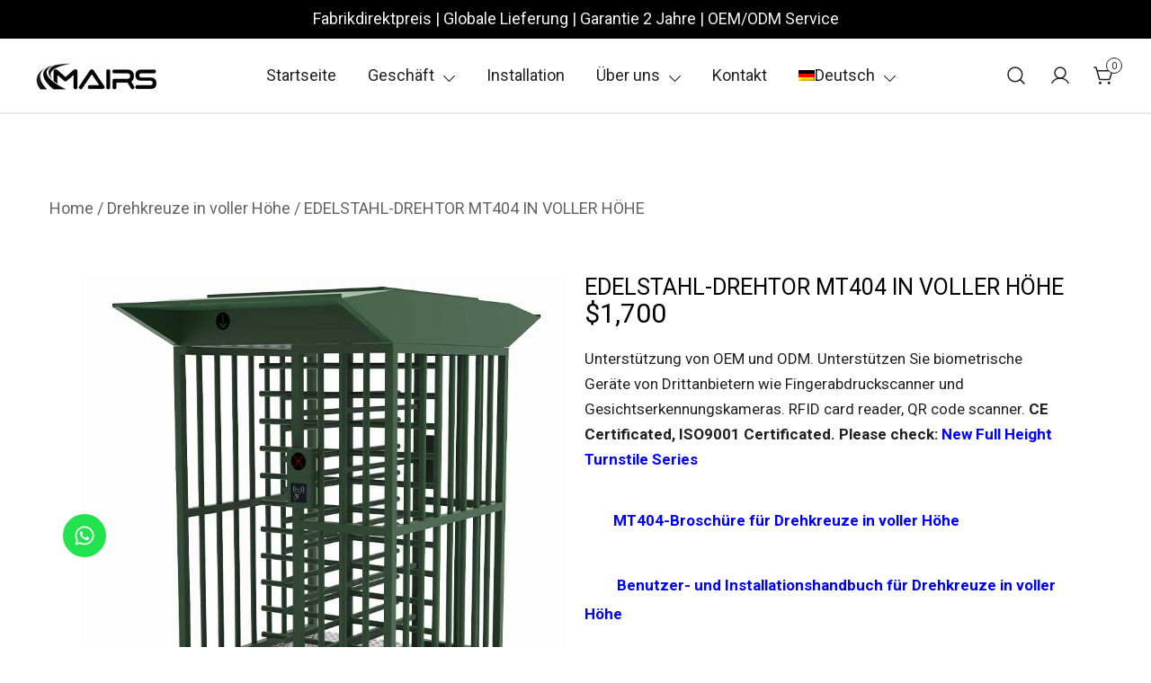

--- FILE ---
content_type: text/html; charset=UTF-8
request_url: https://www.mairsturnstile-online.com/de/produkt/edelstahl-drehkreuz/
body_size: 40801
content:
<!doctype html>
<html lang="de-DE" prefix="og: https://ogp.me/ns#">
<head><meta charset="UTF-8"><script type="d1e7342cef18fa6a3594e2c1-text/javascript">if(navigator.userAgent.match(/MSIE|Internet Explorer/i)||navigator.userAgent.match(/Trident\/7\..*?rv:11/i)){var href=document.location.href;if(!href.match(/[?&]nowprocket/)){if(href.indexOf("?")==-1){if(href.indexOf("#")==-1){document.location.href=href+"?nowprocket=1"}else{document.location.href=href.replace("#","?nowprocket=1#")}}else{if(href.indexOf("#")==-1){document.location.href=href+"&nowprocket=1"}else{document.location.href=href.replace("#","&nowprocket=1#")}}}}</script><script type="d1e7342cef18fa6a3594e2c1-text/javascript">(()=>{class RocketLazyLoadScripts{constructor(){this.v="1.2.6",this.triggerEvents=["keydown","mousedown","mousemove","touchmove","touchstart","touchend","wheel"],this.userEventHandler=this.t.bind(this),this.touchStartHandler=this.i.bind(this),this.touchMoveHandler=this.o.bind(this),this.touchEndHandler=this.h.bind(this),this.clickHandler=this.u.bind(this),this.interceptedClicks=[],this.interceptedClickListeners=[],this.l(this),window.addEventListener("pageshow",(t=>{this.persisted=t.persisted,this.everythingLoaded&&this.m()})),this.CSPIssue=sessionStorage.getItem("rocketCSPIssue"),document.addEventListener("securitypolicyviolation",(t=>{this.CSPIssue||"script-src-elem"!==t.violatedDirective||"data"!==t.blockedURI||(this.CSPIssue=!0,sessionStorage.setItem("rocketCSPIssue",!0))})),document.addEventListener("DOMContentLoaded",(()=>{this.k()})),this.delayedScripts={normal:[],async:[],defer:[]},this.trash=[],this.allJQueries=[]}p(t){document.hidden?t.t():(this.triggerEvents.forEach((e=>window.addEventListener(e,t.userEventHandler,{passive:!0}))),window.addEventListener("touchstart",t.touchStartHandler,{passive:!0}),window.addEventListener("mousedown",t.touchStartHandler),document.addEventListener("visibilitychange",t.userEventHandler))}_(){this.triggerEvents.forEach((t=>window.removeEventListener(t,this.userEventHandler,{passive:!0}))),document.removeEventListener("visibilitychange",this.userEventHandler)}i(t){"HTML"!==t.target.tagName&&(window.addEventListener("touchend",this.touchEndHandler),window.addEventListener("mouseup",this.touchEndHandler),window.addEventListener("touchmove",this.touchMoveHandler,{passive:!0}),window.addEventListener("mousemove",this.touchMoveHandler),t.target.addEventListener("click",this.clickHandler),this.L(t.target,!0),this.S(t.target,"onclick","rocket-onclick"),this.C())}o(t){window.removeEventListener("touchend",this.touchEndHandler),window.removeEventListener("mouseup",this.touchEndHandler),window.removeEventListener("touchmove",this.touchMoveHandler,{passive:!0}),window.removeEventListener("mousemove",this.touchMoveHandler),t.target.removeEventListener("click",this.clickHandler),this.L(t.target,!1),this.S(t.target,"rocket-onclick","onclick"),this.M()}h(){window.removeEventListener("touchend",this.touchEndHandler),window.removeEventListener("mouseup",this.touchEndHandler),window.removeEventListener("touchmove",this.touchMoveHandler,{passive:!0}),window.removeEventListener("mousemove",this.touchMoveHandler)}u(t){t.target.removeEventListener("click",this.clickHandler),this.L(t.target,!1),this.S(t.target,"rocket-onclick","onclick"),this.interceptedClicks.push(t),t.preventDefault(),t.stopPropagation(),t.stopImmediatePropagation(),this.M()}O(){window.removeEventListener("touchstart",this.touchStartHandler,{passive:!0}),window.removeEventListener("mousedown",this.touchStartHandler),this.interceptedClicks.forEach((t=>{t.target.dispatchEvent(new MouseEvent("click",{view:t.view,bubbles:!0,cancelable:!0}))}))}l(t){EventTarget.prototype.addEventListenerWPRocketBase=EventTarget.prototype.addEventListener,EventTarget.prototype.addEventListener=function(e,i,o){"click"!==e||t.windowLoaded||i===t.clickHandler||t.interceptedClickListeners.push({target:this,func:i,options:o}),(this||window).addEventListenerWPRocketBase(e,i,o)}}L(t,e){this.interceptedClickListeners.forEach((i=>{i.target===t&&(e?t.removeEventListener("click",i.func,i.options):t.addEventListener("click",i.func,i.options))})),t.parentNode!==document.documentElement&&this.L(t.parentNode,e)}D(){return new Promise((t=>{this.P?this.M=t:t()}))}C(){this.P=!0}M(){this.P=!1}S(t,e,i){t.hasAttribute&&t.hasAttribute(e)&&(event.target.setAttribute(i,event.target.getAttribute(e)),event.target.removeAttribute(e))}t(){this._(this),"loading"===document.readyState?document.addEventListener("DOMContentLoaded",this.R.bind(this)):this.R()}k(){let t=[];document.querySelectorAll("script[type=rocketlazyloadscript][data-rocket-src]").forEach((e=>{let i=e.getAttribute("data-rocket-src");if(i&&!i.startsWith("data:")){0===i.indexOf("//")&&(i=location.protocol+i);try{const o=new URL(i).origin;o!==location.origin&&t.push({src:o,crossOrigin:e.crossOrigin||"module"===e.getAttribute("data-rocket-type")})}catch(t){}}})),t=[...new Map(t.map((t=>[JSON.stringify(t),t]))).values()],this.T(t,"preconnect")}async R(){this.lastBreath=Date.now(),this.j(this),this.F(this),this.I(),this.W(),this.q(),await this.A(this.delayedScripts.normal),await this.A(this.delayedScripts.defer),await this.A(this.delayedScripts.async);try{await this.U(),await this.H(this),await this.J()}catch(t){console.error(t)}window.dispatchEvent(new Event("rocket-allScriptsLoaded")),this.everythingLoaded=!0,this.D().then((()=>{this.O()})),this.N()}W(){document.querySelectorAll("script[type=rocketlazyloadscript]").forEach((t=>{t.hasAttribute("data-rocket-src")?t.hasAttribute("async")&&!1!==t.async?this.delayedScripts.async.push(t):t.hasAttribute("defer")&&!1!==t.defer||"module"===t.getAttribute("data-rocket-type")?this.delayedScripts.defer.push(t):this.delayedScripts.normal.push(t):this.delayedScripts.normal.push(t)}))}async B(t){if(await this.G(),!0!==t.noModule||!("noModule"in HTMLScriptElement.prototype))return new Promise((e=>{let i;function o(){(i||t).setAttribute("data-rocket-status","executed"),e()}try{if(navigator.userAgent.indexOf("Firefox/")>0||""===navigator.vendor||this.CSPIssue)i=document.createElement("script"),[...t.attributes].forEach((t=>{let e=t.nodeName;"type"!==e&&("data-rocket-type"===e&&(e="type"),"data-rocket-src"===e&&(e="src"),i.setAttribute(e,t.nodeValue))})),t.text&&(i.text=t.text),i.hasAttribute("src")?(i.addEventListener("load",o),i.addEventListener("error",(function(){i.setAttribute("data-rocket-status","failed-network"),e()})),setTimeout((()=>{i.isConnected||e()}),1)):(i.text=t.text,o()),t.parentNode.replaceChild(i,t);else{const i=t.getAttribute("data-rocket-type"),s=t.getAttribute("data-rocket-src");i?(t.type=i,t.removeAttribute("data-rocket-type")):t.removeAttribute("type"),t.addEventListener("load",o),t.addEventListener("error",(i=>{this.CSPIssue&&i.target.src.startsWith("data:")?(console.log("WPRocket: data-uri blocked by CSP -> fallback"),t.removeAttribute("src"),this.B(t).then(e)):(t.setAttribute("data-rocket-status","failed-network"),e())})),s?(t.removeAttribute("data-rocket-src"),t.src=s):t.src="data:text/javascript;base64,"+window.btoa(unescape(encodeURIComponent(t.text)))}}catch(i){t.setAttribute("data-rocket-status","failed-transform"),e()}}));t.setAttribute("data-rocket-status","skipped")}async A(t){const e=t.shift();return e&&e.isConnected?(await this.B(e),this.A(t)):Promise.resolve()}q(){this.T([...this.delayedScripts.normal,...this.delayedScripts.defer,...this.delayedScripts.async],"preload")}T(t,e){var i=document.createDocumentFragment();t.forEach((t=>{const o=t.getAttribute&&t.getAttribute("data-rocket-src")||t.src;if(o&&!o.startsWith("data:")){const s=document.createElement("link");s.href=o,s.rel=e,"preconnect"!==e&&(s.as="script"),t.getAttribute&&"module"===t.getAttribute("data-rocket-type")&&(s.crossOrigin=!0),t.crossOrigin&&(s.crossOrigin=t.crossOrigin),t.integrity&&(s.integrity=t.integrity),i.appendChild(s),this.trash.push(s)}})),document.head.appendChild(i)}j(t){let e={};function i(i,o){return e[o].eventsToRewrite.indexOf(i)>=0&&!t.everythingLoaded?"rocket-"+i:i}function o(t,o){!function(t){e[t]||(e[t]={originalFunctions:{add:t.addEventListener,remove:t.removeEventListener},eventsToRewrite:[]},t.addEventListener=function(){arguments[0]=i(arguments[0],t),e[t].originalFunctions.add.apply(t,arguments)},t.removeEventListener=function(){arguments[0]=i(arguments[0],t),e[t].originalFunctions.remove.apply(t,arguments)})}(t),e[t].eventsToRewrite.push(o)}function s(e,i){let o=e[i];e[i]=null,Object.defineProperty(e,i,{get:()=>o||function(){},set(s){t.everythingLoaded?o=s:e["rocket"+i]=o=s}})}o(document,"DOMContentLoaded"),o(window,"DOMContentLoaded"),o(window,"load"),o(window,"pageshow"),o(document,"readystatechange"),s(document,"onreadystatechange"),s(window,"onload"),s(window,"onpageshow");try{Object.defineProperty(document,"readyState",{get:()=>t.rocketReadyState,set(e){t.rocketReadyState=e},configurable:!0}),document.readyState="loading"}catch(t){console.log("WPRocket DJE readyState conflict, bypassing")}}F(t){let e;function i(e){return t.everythingLoaded?e:e.split(" ").map((t=>"load"===t||0===t.indexOf("load.")?"rocket-jquery-load":t)).join(" ")}function o(o){function s(t){const e=o.fn[t];o.fn[t]=o.fn.init.prototype[t]=function(){return this[0]===window&&("string"==typeof arguments[0]||arguments[0]instanceof String?arguments[0]=i(arguments[0]):"object"==typeof arguments[0]&&Object.keys(arguments[0]).forEach((t=>{const e=arguments[0][t];delete arguments[0][t],arguments[0][i(t)]=e}))),e.apply(this,arguments),this}}o&&o.fn&&!t.allJQueries.includes(o)&&(o.fn.ready=o.fn.init.prototype.ready=function(e){return t.domReadyFired?e.bind(document)(o):document.addEventListener("rocket-DOMContentLoaded",(()=>e.bind(document)(o))),o([])},s("on"),s("one"),t.allJQueries.push(o)),e=o}o(window.jQuery),Object.defineProperty(window,"jQuery",{get:()=>e,set(t){o(t)}})}async H(t){const e=document.querySelector("script[data-webpack]");e&&(await async function(){return new Promise((t=>{e.addEventListener("load",t),e.addEventListener("error",t)}))}(),await t.K(),await t.H(t))}async U(){this.domReadyFired=!0;try{document.readyState="interactive"}catch(t){}await this.G(),document.dispatchEvent(new Event("rocket-readystatechange")),await this.G(),document.rocketonreadystatechange&&document.rocketonreadystatechange(),await this.G(),document.dispatchEvent(new Event("rocket-DOMContentLoaded")),await this.G(),window.dispatchEvent(new Event("rocket-DOMContentLoaded"))}async J(){try{document.readyState="complete"}catch(t){}await this.G(),document.dispatchEvent(new Event("rocket-readystatechange")),await this.G(),document.rocketonreadystatechange&&document.rocketonreadystatechange(),await this.G(),window.dispatchEvent(new Event("rocket-load")),await this.G(),window.rocketonload&&window.rocketonload(),await this.G(),this.allJQueries.forEach((t=>t(window).trigger("rocket-jquery-load"))),await this.G();const t=new Event("rocket-pageshow");t.persisted=this.persisted,window.dispatchEvent(t),await this.G(),window.rocketonpageshow&&window.rocketonpageshow({persisted:this.persisted}),this.windowLoaded=!0}m(){document.onreadystatechange&&document.onreadystatechange(),window.onload&&window.onload(),window.onpageshow&&window.onpageshow({persisted:this.persisted})}I(){const t=new Map;document.write=document.writeln=function(e){const i=document.currentScript;i||console.error("WPRocket unable to document.write this: "+e);const o=document.createRange(),s=i.parentElement;let n=t.get(i);void 0===n&&(n=i.nextSibling,t.set(i,n));const c=document.createDocumentFragment();o.setStart(c,0),c.appendChild(o.createContextualFragment(e)),s.insertBefore(c,n)}}async G(){Date.now()-this.lastBreath>45&&(await this.K(),this.lastBreath=Date.now())}async K(){return document.hidden?new Promise((t=>setTimeout(t))):new Promise((t=>requestAnimationFrame(t)))}N(){this.trash.forEach((t=>t.remove()))}static run(){const t=new RocketLazyLoadScripts;t.p(t)}}RocketLazyLoadScripts.run()})();</script>
	
	<meta name="viewport" content="width=device-width, initial-scale=1">
	<link rel="profile" href="https://gmpg.org/xfn/11">

	<link rel="alternate" hreflang="en" href="https://www.mairsturnstile-online.com/product/stainless-steel-turnstile/" />
<link rel="alternate" hreflang="de" href="https://www.mairsturnstile-online.com/de/produkt/edelstahl-drehkreuz/" />
<link rel="alternate" hreflang="fr" href="https://www.mairsturnstile-online.com/fr/produit/tourniquet-en-acier-inoxydable/" />
<link rel="alternate" hreflang="pl" href="https://www.mairsturnstile-online.com/pl/produkt/kolowrot-ze-stali-nierdzewnej/" />
<link rel="alternate" hreflang="it" href="https://www.mairsturnstile-online.com/it/prodotto/tornello-in-acciaio-inox/" />
<link rel="alternate" hreflang="es" href="https://www.mairsturnstile-online.com/es/producto/torniquete-de-acero-inoxidable/" />
<link rel="alternate" hreflang="ru" href="https://www.mairsturnstile-online.com/ru/product/%d1%82%d1%83%d1%80%d0%bd%d0%b8%d0%ba%d0%b5%d1%82-%d0%b8%d0%b7-%d0%bd%d0%b5%d1%80%d0%b6%d0%b0%d0%b2%d0%b5%d1%8e%d1%89%d0%b5%d0%b9-%d1%81%d1%82%d0%b0%d0%bb%d0%b8/" />
<link rel="alternate" hreflang="ko" href="https://www.mairsturnstile-online.com/ko/product/%ec%8a%a4%ed%85%8c%ec%9d%b8%eb%a0%88%ec%8a%a4-%ec%8a%a4%ed%8b%b8-%ea%b0%9c%ec%b0%b0%ea%b5%ac/" />
<link rel="alternate" hreflang="tr" href="https://www.mairsturnstile-online.com/tr/urun/paslanmaz-celik-turnike/" />
<link rel="alternate" hreflang="x-default" href="https://www.mairsturnstile-online.com/product/stainless-steel-turnstile/" />

<!-- Search Engine Optimization by Rank Math PRO - https://s.rankmath.com/home -->
<title>Drehkreuz aus Edelstahl | Drehkreuztor in voller Höhe | Drehkreuze in voller Höhe</title><link rel="preload" data-rocket-preload as="style" href="https://fonts.googleapis.com/css?family=Roboto%3A100%2C100italic%2C200%2C200italic%2C300%2C300italic%2C400%2C400italic%2C500%2C500italic%2C600%2C600italic%2C700%2C700italic%2C800%2C800italic%2C900%2C900italic%7CRoboto%20Slab%3A100%2C100italic%2C200%2C200italic%2C300%2C300italic%2C400%2C400italic%2C500%2C500italic%2C600%2C600italic%2C700%2C700italic%2C800%2C800italic%2C900%2C900italic%7CRubik%3A100%2C100italic%2C200%2C200italic%2C300%2C300italic%2C400%2C400italic%2C500%2C500italic%2C600%2C600italic%2C700%2C700italic%2C800%2C800italic%2C900%2C900italic%7CPoppins%3A100%2C100italic%2C200%2C200italic%2C300%2C300italic%2C400%2C400italic%2C500%2C500italic%2C600%2C600italic%2C700%2C700italic%2C800%2C800italic%2C900%2C900italic%7CVarela%20Round%3A100%2C100italic%2C200%2C200italic%2C300%2C300italic%2C400%2C400italic%2C500%2C500italic%2C600%2C600italic%2C700%2C700italic%2C800%2C800italic%2C900%2C900italic&#038;display=swap" /><script src="/cdn-cgi/scripts/7d0fa10a/cloudflare-static/rocket-loader.min.js" data-cf-settings="d1e7342cef18fa6a3594e2c1-|49"></script><link rel="stylesheet" href="https://fonts.googleapis.com/css?family=Roboto%3A100%2C100italic%2C200%2C200italic%2C300%2C300italic%2C400%2C400italic%2C500%2C500italic%2C600%2C600italic%2C700%2C700italic%2C800%2C800italic%2C900%2C900italic%7CRoboto%20Slab%3A100%2C100italic%2C200%2C200italic%2C300%2C300italic%2C400%2C400italic%2C500%2C500italic%2C600%2C600italic%2C700%2C700italic%2C800%2C800italic%2C900%2C900italic%7CRubik%3A100%2C100italic%2C200%2C200italic%2C300%2C300italic%2C400%2C400italic%2C500%2C500italic%2C600%2C600italic%2C700%2C700italic%2C800%2C800italic%2C900%2C900italic%7CPoppins%3A100%2C100italic%2C200%2C200italic%2C300%2C300italic%2C400%2C400italic%2C500%2C500italic%2C600%2C600italic%2C700%2C700italic%2C800%2C800italic%2C900%2C900italic%7CVarela%20Round%3A100%2C100italic%2C200%2C200italic%2C300%2C300italic%2C400%2C400italic%2C500%2C500italic%2C600%2C600italic%2C700%2C700italic%2C800%2C800italic%2C900%2C900italic&#038;display=swap" media="print" onload="this.media='all'" /><noscript><link rel="stylesheet" href="https://fonts.googleapis.com/css?family=Roboto%3A100%2C100italic%2C200%2C200italic%2C300%2C300italic%2C400%2C400italic%2C500%2C500italic%2C600%2C600italic%2C700%2C700italic%2C800%2C800italic%2C900%2C900italic%7CRoboto%20Slab%3A100%2C100italic%2C200%2C200italic%2C300%2C300italic%2C400%2C400italic%2C500%2C500italic%2C600%2C600italic%2C700%2C700italic%2C800%2C800italic%2C900%2C900italic%7CRubik%3A100%2C100italic%2C200%2C200italic%2C300%2C300italic%2C400%2C400italic%2C500%2C500italic%2C600%2C600italic%2C700%2C700italic%2C800%2C800italic%2C900%2C900italic%7CPoppins%3A100%2C100italic%2C200%2C200italic%2C300%2C300italic%2C400%2C400italic%2C500%2C500italic%2C600%2C600italic%2C700%2C700italic%2C800%2C800italic%2C900%2C900italic%7CVarela%20Round%3A100%2C100italic%2C200%2C200italic%2C300%2C300italic%2C400%2C400italic%2C500%2C500italic%2C600%2C600italic%2C700%2C700italic%2C800%2C800italic%2C900%2C900italic&#038;display=swap" /></noscript>
<meta name="description" content="Dies ist ein einspuriges 90-Grad-Drehkreuz aus Edelstahl in voller Höhe von MairsTurnstile. Drehkreuz in voller Höhe MT404 - MairsTurnstile-online.com."/>
<meta name="robots" content="follow, index, max-snippet:-1, max-video-preview:-1, max-image-preview:large"/>
<link rel="canonical" href="https://www.mairsturnstile-online.com/de/produkt/edelstahl-drehkreuz/" />
<meta property="og:locale" content="de_DE" />
<meta property="og:type" content="product" />
<meta property="og:title" content="Drehkreuz aus Edelstahl | Drehkreuztor in voller Höhe | Drehkreuze in voller Höhe" />
<meta property="og:description" content="Dies ist ein einspuriges 90-Grad-Drehkreuz aus Edelstahl in voller Höhe von MairsTurnstile. Drehkreuz in voller Höhe MT404 - MairsTurnstile-online.com." />
<meta property="og:url" content="https://www.mairsturnstile-online.com/de/produkt/edelstahl-drehkreuz/" />
<meta property="og:site_name" content="Turnstile Gate: Security Turnstiles | Entrance Turnstile" />
<meta property="og:updated_time" content="2024-11-06T17:51:35+08:00" />
<meta property="og:image" content="https://www.mairsturnstile-online.com/wp-content/uploads/2021/09/stainless-steel-turnstile.jpg" />
<meta property="og:image:secure_url" content="https://www.mairsturnstile-online.com/wp-content/uploads/2021/09/stainless-steel-turnstile.jpg" />
<meta property="og:image:width" content="800" />
<meta property="og:image:height" content="800" />
<meta property="og:image:alt" content="Drehkreuz aus Edelstahl" />
<meta property="og:image:type" content="image/jpeg" />
<meta property="product:price:amount" content="1700" />
<meta property="product:price:currency" content="USD" />
<meta property="product:availability" content="instock" />
<meta property="product:retailer_item_id" content="MT404" />
<meta name="twitter:card" content="summary_large_image" />
<meta name="twitter:title" content="Drehkreuz aus Edelstahl | Drehkreuztor in voller Höhe | Drehkreuze in voller Höhe" />
<meta name="twitter:description" content="Dies ist ein einspuriges 90-Grad-Drehkreuz aus Edelstahl in voller Höhe von MairsTurnstile. Drehkreuz in voller Höhe MT404 - MairsTurnstile-online.com." />
<meta name="twitter:image" content="https://www.mairsturnstile-online.com/wp-content/uploads/2021/09/stainless-steel-turnstile.jpg" />
<meta name="twitter:label1" content="Price" />
<meta name="twitter:data1" content="&#036;1,700" />
<meta name="twitter:label2" content="Availability" />
<meta name="twitter:data2" content="In stock" />
<script type="application/ld+json" class="rank-math-schema-pro">{"@context":"https://schema.org","@graph":[{"@type":["Corporation","Organization"],"@id":"https://www.mairsturnstile-online.com/de/#organization/","name":"MairsTurnstile","url":"https://www.mairsturnstile-online.com","logo":{"@type":"ImageObject","@id":"https://www.mairsturnstile-online.com/de/#logo/","url":"https://www.mairsturnstile-online.com/wp-content/uploads/2021/09/\u89c6\u9891logo\u539f\u56fe.jpg","contentUrl":"https://www.mairsturnstile-online.com/wp-content/uploads/2021/09/\u89c6\u9891logo\u539f\u56fe.jpg","caption":"Turnstile Gate: Security Turnstiles | Entrance Turnstile","inLanguage":"ru-RU"}},{"@type":"WebSite","@id":"https://www.mairsturnstile-online.com/de/#website/","url":"https://www.mairsturnstile-online.com/de/","name":"Turnstile Gate: Security Turnstiles | Entrance Turnstile","publisher":{"@id":"https://www.mairsturnstile-online.com/de/#organization/"},"inLanguage":"ru-RU"},{"@type":"ImageObject","@id":"https://www.mairsturnstile-online.com/wp-content/uploads/2021/09/stainless-steel-turnstile.jpg","url":"https://www.mairsturnstile-online.com/wp-content/uploads/2021/09/stainless-steel-turnstile.jpg","width":"800","height":"800","caption":"Drehkreuz aus Edelstahl","inLanguage":"ru-RU"},{"@type":"BreadcrumbList","@id":"https://www.mairsturnstile-online.com/de/produkt/edelstahl-drehkreuz/#breadcrumb","itemListElement":[{"@type":"ListItem","position":"1","item":{"@id":"https://www.mairsturnstile-online.com","name":"\u9996\u9875"}},{"@type":"ListItem","position":"2","item":{"@id":"https://www.mairsturnstile-online.com/de/produkt/edelstahl-drehkreuz/","name":"EDELSTAHL-DREHTOR MT404 IN VOLLER H\u00d6HE"}}]},{"@type":"ItemPage","@id":"https://www.mairsturnstile-online.com/de/produkt/edelstahl-drehkreuz/#webpage","url":"https://www.mairsturnstile-online.com/de/produkt/edelstahl-drehkreuz/","name":"Drehkreuz aus Edelstahl | Drehkreuztor in voller H\u00f6he | Drehkreuze in voller H\u00f6he","datePublished":"2021-09-08T22:10:47+08:00","dateModified":"2024-11-06T17:51:35+08:00","isPartOf":{"@id":"https://www.mairsturnstile-online.com/de/#website/"},"primaryImageOfPage":{"@id":"https://www.mairsturnstile-online.com/wp-content/uploads/2021/09/stainless-steel-turnstile.jpg"},"inLanguage":"ru-RU","breadcrumb":{"@id":"https://www.mairsturnstile-online.com/de/produkt/edelstahl-drehkreuz/#breadcrumb"}},{"@type":"Product","name":"Drehkreuz aus Edelstahl | Drehkreuztor in voller H\u00f6he | Drehkreuze in voller H\u00f6he","description":"Dies ist ein einspuriges 90-Grad-Drehkreuz aus Edelstahl in voller H\u00f6he von MairsTurnstile. Drehkreuz in voller H\u00f6he MT404 - MairsTurnstile-online.com.","sku":"MT404","category":"Drehkreuze in voller H\u00f6he","mainEntityOfPage":{"@id":"https://www.mairsturnstile-online.com/de/produkt/edelstahl-drehkreuz/#webpage"},"offers":{"@type":"Offer","price":"1700","priceCurrency":"USD","priceValidUntil":"2027-12-31","availability":"https://schema.org/InStock","itemCondition":"NewCondition","url":"https://www.mairsturnstile-online.com/de/produkt/edelstahl-drehkreuz/","seller":{"@type":"Organization","@id":"https://www.mairsturnstile-online.com/de//","name":"Turnstile Gate: Security Turnstiles | Entrance Turnstile","url":"https://www.mairsturnstile-online.com/de/","logo":"https://www.mairsturnstile-online.com/wp-content/uploads/2021/09/\u89c6\u9891logo\u539f\u56fe.jpg"}},"@id":"https://www.mairsturnstile-online.com/de/produkt/edelstahl-drehkreuz/#richSnippet","image":{"@id":"https://www.mairsturnstile-online.com/wp-content/uploads/2021/09/stainless-steel-turnstile.jpg"}}]}</script>
<!-- /Rank Math WordPress SEO plugin -->

<link rel='dns-prefetch' href='//www.mairsturnstile-online.com' />
<link href='https://fonts.gstatic.com' crossorigin rel='preconnect' />
<link rel="alternate" type="application/rss+xml" title="Security Turnstiles | Security Turnstile Gate | Turnstile Access Control &raquo; Лента" href="https://www.mairsturnstile-online.com/de/feed/" />
<link rel="alternate" type="application/rss+xml" title="Security Turnstiles | Security Turnstile Gate | Turnstile Access Control &raquo; Лента комментариев" href="https://www.mairsturnstile-online.com/de/comments/feed/" />
<link rel="alternate" title="oEmbed (JSON)" type="application/json+oembed" href="https://www.mairsturnstile-online.com/de/wp-json/oembed/1.0/embed?url=https%3A%2F%2Fwww.mairsturnstile-online.com%2Fde%2Fprodukt%2Fedelstahl-drehkreuz%2F" />
<link rel="alternate" title="oEmbed (XML)" type="text/xml+oembed" href="https://www.mairsturnstile-online.com/de/wp-json/oembed/1.0/embed?url=https%3A%2F%2Fwww.mairsturnstile-online.com%2Fde%2Fprodukt%2Fedelstahl-drehkreuz%2F&#038;format=xml" />
<style id='wp-img-auto-sizes-contain-inline-css'>
img:is([sizes=auto i],[sizes^="auto," i]){contain-intrinsic-size:3000px 1500px}
/*# sourceURL=wp-img-auto-sizes-contain-inline-css */
</style>
<link rel='stylesheet' id='botiga-woocommerce-style-css' href='https://www.mairsturnstile-online.com/wp-content/themes/botiga/assets/css/woocommerce.min.css?ver=1.0.1' media='all' />
<style id='botiga-woocommerce-style-inline-css'>
@font-face {
			font-family: "star";
			src: url("https://www.mairsturnstile-online.com/wp-content/plugins/woocommerce/assets/fonts/star.eot");
			src: url("https://www.mairsturnstile-online.com/wp-content/plugins/woocommerce/assets/fonts/star.eot?#iefix") format("embedded-opentype"),
				url("https://www.mairsturnstile-online.com/wp-content/plugins/woocommerce/assets/fonts/star.woff") format("woff"),
				url("https://www.mairsturnstile-online.com/wp-content/plugins/woocommerce/assets/fonts/star.ttf") format("truetype"),
				url("https://www.mairsturnstile-online.com/wp-content/plugins/woocommerce/assets/fonts/star.svg#star") format("svg");
			font-weight: normal;
			font-style: normal;
		}
		@font-face {
			font-family: "WooCommerce";
			src: url("https://www.mairsturnstile-online.com/wp-content/plugins/woocommerce/assets/fonts/WooCommerce.eot");
			src: url("https://www.mairsturnstile-online.com/wp-content/plugins/woocommerce/assets/fonts/WooCommerce.eot?#iefix") format("embedded-opentype"),
				url("https://www.mairsturnstile-online.com/wp-content/plugins/woocommerce/assets/fonts/WooCommerce.woff") format("woff"),
				url("https://www.mairsturnstile-online.com/wp-content/plugins/woocommerce/assets/fonts/WooCommerce.ttf") format("truetype"),
				url("https://www.mairsturnstile-online.com/wp-content/plugins/woocommerce/assets/fonts/WooCommerce.svg#WooCommerce") format("svg");
			font-weight: normal;
			font-style: normal;
		}
/*# sourceURL=botiga-woocommerce-style-inline-css */
</style>
<style id='wp-emoji-styles-inline-css'>

	img.wp-smiley, img.emoji {
		display: inline !important;
		border: none !important;
		box-shadow: none !important;
		height: 1em !important;
		width: 1em !important;
		margin: 0 0.07em !important;
		vertical-align: -0.1em !important;
		background: none !important;
		padding: 0 !important;
	}
/*# sourceURL=wp-emoji-styles-inline-css */
</style>
<link rel='stylesheet' id='wp-block-library-css' href='https://www.mairsturnstile-online.com/wp-includes/css/dist/block-library/style.min.css?ver=6.9' media='all' />
<link data-minify="1" rel='stylesheet' id='bp3d-custom-style-css' href='https://www.mairsturnstile-online.com/wp-content/cache/min/1/wp-content/plugins/3d-viewer/public/css/custom-style.css?ver=1768900320' media='all' />
<link data-minify="1" rel='stylesheet' id='bp3d-public-css' href='https://www.mairsturnstile-online.com/wp-content/cache/min/1/wp-content/plugins/3d-viewer/dist/public.css?ver=1768900320' media='all' />
<style id='global-styles-inline-css'>
:root{--wp--preset--aspect-ratio--square: 1;--wp--preset--aspect-ratio--4-3: 4/3;--wp--preset--aspect-ratio--3-4: 3/4;--wp--preset--aspect-ratio--3-2: 3/2;--wp--preset--aspect-ratio--2-3: 2/3;--wp--preset--aspect-ratio--16-9: 16/9;--wp--preset--aspect-ratio--9-16: 9/16;--wp--preset--color--black: #000000;--wp--preset--color--cyan-bluish-gray: #abb8c3;--wp--preset--color--white: #ffffff;--wp--preset--color--pale-pink: #f78da7;--wp--preset--color--vivid-red: #cf2e2e;--wp--preset--color--luminous-vivid-orange: #ff6900;--wp--preset--color--luminous-vivid-amber: #fcb900;--wp--preset--color--light-green-cyan: #7bdcb5;--wp--preset--color--vivid-green-cyan: #00d084;--wp--preset--color--pale-cyan-blue: #8ed1fc;--wp--preset--color--vivid-cyan-blue: #0693e3;--wp--preset--color--vivid-purple: #9b51e0;--wp--preset--color--palette-1-color-0: #212121;--wp--preset--color--palette-1-color-1: #757575;--wp--preset--color--palette-1-color-2: #212121;--wp--preset--color--palette-1-color-3: #212121;--wp--preset--color--palette-1-color-4: #212121;--wp--preset--color--palette-1-color-5: #f5f5f5;--wp--preset--color--palette-1-color-6: #ffffff;--wp--preset--color--palette-1-color-7: #ffffff;--wp--preset--gradient--vivid-cyan-blue-to-vivid-purple: linear-gradient(135deg,rgb(6,147,227) 0%,rgb(155,81,224) 100%);--wp--preset--gradient--light-green-cyan-to-vivid-green-cyan: linear-gradient(135deg,rgb(122,220,180) 0%,rgb(0,208,130) 100%);--wp--preset--gradient--luminous-vivid-amber-to-luminous-vivid-orange: linear-gradient(135deg,rgb(252,185,0) 0%,rgb(255,105,0) 100%);--wp--preset--gradient--luminous-vivid-orange-to-vivid-red: linear-gradient(135deg,rgb(255,105,0) 0%,rgb(207,46,46) 100%);--wp--preset--gradient--very-light-gray-to-cyan-bluish-gray: linear-gradient(135deg,rgb(238,238,238) 0%,rgb(169,184,195) 100%);--wp--preset--gradient--cool-to-warm-spectrum: linear-gradient(135deg,rgb(74,234,220) 0%,rgb(151,120,209) 20%,rgb(207,42,186) 40%,rgb(238,44,130) 60%,rgb(251,105,98) 80%,rgb(254,248,76) 100%);--wp--preset--gradient--blush-light-purple: linear-gradient(135deg,rgb(255,206,236) 0%,rgb(152,150,240) 100%);--wp--preset--gradient--blush-bordeaux: linear-gradient(135deg,rgb(254,205,165) 0%,rgb(254,45,45) 50%,rgb(107,0,62) 100%);--wp--preset--gradient--luminous-dusk: linear-gradient(135deg,rgb(255,203,112) 0%,rgb(199,81,192) 50%,rgb(65,88,208) 100%);--wp--preset--gradient--pale-ocean: linear-gradient(135deg,rgb(255,245,203) 0%,rgb(182,227,212) 50%,rgb(51,167,181) 100%);--wp--preset--gradient--electric-grass: linear-gradient(135deg,rgb(202,248,128) 0%,rgb(113,206,126) 100%);--wp--preset--gradient--midnight: linear-gradient(135deg,rgb(2,3,129) 0%,rgb(40,116,252) 100%);--wp--preset--font-size--small: 14px;--wp--preset--font-size--medium: 20px;--wp--preset--font-size--large: 18px;--wp--preset--font-size--x-large: 42px;--wp--preset--font-size--normal: 16px;--wp--preset--font-size--larger: 24px;--wp--preset--font-size--extra-large: 32px;--wp--preset--font-size--huge: 48px;--wp--preset--font-size--gigantic: 64px;--wp--preset--spacing--20: 0.44rem;--wp--preset--spacing--30: 0.67rem;--wp--preset--spacing--40: 1rem;--wp--preset--spacing--50: 1.5rem;--wp--preset--spacing--60: 2.25rem;--wp--preset--spacing--70: 3.38rem;--wp--preset--spacing--80: 5.06rem;--wp--preset--shadow--natural: 6px 6px 9px rgba(0, 0, 0, 0.2);--wp--preset--shadow--deep: 12px 12px 50px rgba(0, 0, 0, 0.4);--wp--preset--shadow--sharp: 6px 6px 0px rgba(0, 0, 0, 0.2);--wp--preset--shadow--outlined: 6px 6px 0px -3px rgb(255, 255, 255), 6px 6px rgb(0, 0, 0);--wp--preset--shadow--crisp: 6px 6px 0px rgb(0, 0, 0);}:where(.is-layout-flex){gap: 0.5em;}:where(.is-layout-grid){gap: 0.5em;}body .is-layout-flex{display: flex;}.is-layout-flex{flex-wrap: wrap;align-items: center;}.is-layout-flex > :is(*, div){margin: 0;}body .is-layout-grid{display: grid;}.is-layout-grid > :is(*, div){margin: 0;}:where(.wp-block-columns.is-layout-flex){gap: 2em;}:where(.wp-block-columns.is-layout-grid){gap: 2em;}:where(.wp-block-post-template.is-layout-flex){gap: 1.25em;}:where(.wp-block-post-template.is-layout-grid){gap: 1.25em;}.has-black-color{color: var(--wp--preset--color--black) !important;}.has-cyan-bluish-gray-color{color: var(--wp--preset--color--cyan-bluish-gray) !important;}.has-white-color{color: var(--wp--preset--color--white) !important;}.has-pale-pink-color{color: var(--wp--preset--color--pale-pink) !important;}.has-vivid-red-color{color: var(--wp--preset--color--vivid-red) !important;}.has-luminous-vivid-orange-color{color: var(--wp--preset--color--luminous-vivid-orange) !important;}.has-luminous-vivid-amber-color{color: var(--wp--preset--color--luminous-vivid-amber) !important;}.has-light-green-cyan-color{color: var(--wp--preset--color--light-green-cyan) !important;}.has-vivid-green-cyan-color{color: var(--wp--preset--color--vivid-green-cyan) !important;}.has-pale-cyan-blue-color{color: var(--wp--preset--color--pale-cyan-blue) !important;}.has-vivid-cyan-blue-color{color: var(--wp--preset--color--vivid-cyan-blue) !important;}.has-vivid-purple-color{color: var(--wp--preset--color--vivid-purple) !important;}.has-black-background-color{background-color: var(--wp--preset--color--black) !important;}.has-cyan-bluish-gray-background-color{background-color: var(--wp--preset--color--cyan-bluish-gray) !important;}.has-white-background-color{background-color: var(--wp--preset--color--white) !important;}.has-pale-pink-background-color{background-color: var(--wp--preset--color--pale-pink) !important;}.has-vivid-red-background-color{background-color: var(--wp--preset--color--vivid-red) !important;}.has-luminous-vivid-orange-background-color{background-color: var(--wp--preset--color--luminous-vivid-orange) !important;}.has-luminous-vivid-amber-background-color{background-color: var(--wp--preset--color--luminous-vivid-amber) !important;}.has-light-green-cyan-background-color{background-color: var(--wp--preset--color--light-green-cyan) !important;}.has-vivid-green-cyan-background-color{background-color: var(--wp--preset--color--vivid-green-cyan) !important;}.has-pale-cyan-blue-background-color{background-color: var(--wp--preset--color--pale-cyan-blue) !important;}.has-vivid-cyan-blue-background-color{background-color: var(--wp--preset--color--vivid-cyan-blue) !important;}.has-vivid-purple-background-color{background-color: var(--wp--preset--color--vivid-purple) !important;}.has-black-border-color{border-color: var(--wp--preset--color--black) !important;}.has-cyan-bluish-gray-border-color{border-color: var(--wp--preset--color--cyan-bluish-gray) !important;}.has-white-border-color{border-color: var(--wp--preset--color--white) !important;}.has-pale-pink-border-color{border-color: var(--wp--preset--color--pale-pink) !important;}.has-vivid-red-border-color{border-color: var(--wp--preset--color--vivid-red) !important;}.has-luminous-vivid-orange-border-color{border-color: var(--wp--preset--color--luminous-vivid-orange) !important;}.has-luminous-vivid-amber-border-color{border-color: var(--wp--preset--color--luminous-vivid-amber) !important;}.has-light-green-cyan-border-color{border-color: var(--wp--preset--color--light-green-cyan) !important;}.has-vivid-green-cyan-border-color{border-color: var(--wp--preset--color--vivid-green-cyan) !important;}.has-pale-cyan-blue-border-color{border-color: var(--wp--preset--color--pale-cyan-blue) !important;}.has-vivid-cyan-blue-border-color{border-color: var(--wp--preset--color--vivid-cyan-blue) !important;}.has-vivid-purple-border-color{border-color: var(--wp--preset--color--vivid-purple) !important;}.has-vivid-cyan-blue-to-vivid-purple-gradient-background{background: var(--wp--preset--gradient--vivid-cyan-blue-to-vivid-purple) !important;}.has-light-green-cyan-to-vivid-green-cyan-gradient-background{background: var(--wp--preset--gradient--light-green-cyan-to-vivid-green-cyan) !important;}.has-luminous-vivid-amber-to-luminous-vivid-orange-gradient-background{background: var(--wp--preset--gradient--luminous-vivid-amber-to-luminous-vivid-orange) !important;}.has-luminous-vivid-orange-to-vivid-red-gradient-background{background: var(--wp--preset--gradient--luminous-vivid-orange-to-vivid-red) !important;}.has-very-light-gray-to-cyan-bluish-gray-gradient-background{background: var(--wp--preset--gradient--very-light-gray-to-cyan-bluish-gray) !important;}.has-cool-to-warm-spectrum-gradient-background{background: var(--wp--preset--gradient--cool-to-warm-spectrum) !important;}.has-blush-light-purple-gradient-background{background: var(--wp--preset--gradient--blush-light-purple) !important;}.has-blush-bordeaux-gradient-background{background: var(--wp--preset--gradient--blush-bordeaux) !important;}.has-luminous-dusk-gradient-background{background: var(--wp--preset--gradient--luminous-dusk) !important;}.has-pale-ocean-gradient-background{background: var(--wp--preset--gradient--pale-ocean) !important;}.has-electric-grass-gradient-background{background: var(--wp--preset--gradient--electric-grass) !important;}.has-midnight-gradient-background{background: var(--wp--preset--gradient--midnight) !important;}.has-small-font-size{font-size: var(--wp--preset--font-size--small) !important;}.has-medium-font-size{font-size: var(--wp--preset--font-size--medium) !important;}.has-large-font-size{font-size: var(--wp--preset--font-size--large) !important;}.has-x-large-font-size{font-size: var(--wp--preset--font-size--x-large) !important;}
/*# sourceURL=global-styles-inline-css */
</style>

<style id='classic-theme-styles-inline-css'>
/*! This file is auto-generated */
.wp-block-button__link{color:#fff;background-color:#32373c;border-radius:9999px;box-shadow:none;text-decoration:none;padding:calc(.667em + 2px) calc(1.333em + 2px);font-size:1.125em}.wp-block-file__button{background:#32373c;color:#fff;text-decoration:none}
/*# sourceURL=/wp-includes/css/classic-themes.min.css */
</style>
<link data-minify="1" rel='stylesheet' id='wcml-dropdown-0-css' href='https://www.mairsturnstile-online.com/wp-content/cache/min/1/wp-content/plugins/woocommerce-multilingual/templates/currency-switchers/legacy-dropdown/style.css?ver=1768900320' media='all' />
<link rel='stylesheet' id='photoswipe-css' href='https://www.mairsturnstile-online.com/wp-content/plugins/woocommerce/assets/css/photoswipe/photoswipe.min.css?ver=7.1.1' media='all' />
<link rel='stylesheet' id='photoswipe-default-skin-css' href='https://www.mairsturnstile-online.com/wp-content/plugins/woocommerce/assets/css/photoswipe/default-skin/default-skin.min.css?ver=7.1.1' media='all' />
<style id='woocommerce-inline-inline-css'>
.woocommerce form .form-row .required { visibility: visible; }
/*# sourceURL=woocommerce-inline-inline-css */
</style>
<link rel='stylesheet' id='wpml-legacy-horizontal-list-0-css' href='//www.mairsturnstile-online.com/wp-content/plugins/sitepress-multilingual-cms/templates/language-switchers/legacy-list-horizontal/style.min.css?ver=1' media='all' />
<link rel='stylesheet' id='wpml-menu-item-0-css' href='//www.mairsturnstile-online.com/wp-content/plugins/sitepress-multilingual-cms/templates/language-switchers/menu-item/style.min.css?ver=1' media='all' />
<link data-minify="1" rel='stylesheet' id='botiga-style-css' href='https://www.mairsturnstile-online.com/wp-content/cache/min/1/wp-content/themes/botiga/style.css?ver=1768900320' media='all' />
<link rel='stylesheet' id='botiga-style-min-css' href='https://www.mairsturnstile-online.com/wp-content/themes/botiga/assets/css/styles.min.css?ver=1.0.1' media='all' />
<link data-minify="1" rel='stylesheet' id='botiga-custom-styles-css' href='https://www.mairsturnstile-online.com/wp-content/cache/min/1/wp-content/uploads/botiga/custom-styles.css?ver=1768900321' media='all' />
<link rel='stylesheet' id='elementor-frontend-css' href='https://www.mairsturnstile-online.com/wp-content/plugins/elementor/assets/css/frontend.min.css?ver=3.25.5' media='all' />
<link rel='stylesheet' id='widget-heading-css' href='https://www.mairsturnstile-online.com/wp-content/plugins/elementor/assets/css/widget-heading.min.css?ver=3.25.5' media='all' />
<link rel='stylesheet' id='widget-text-editor-css' href='https://www.mairsturnstile-online.com/wp-content/plugins/elementor/assets/css/widget-text-editor.min.css?ver=3.25.5' media='all' />
<link rel='stylesheet' id='e-animation-fadeIn-css' href='https://www.mairsturnstile-online.com/wp-content/plugins/elementor/assets/lib/animations/styles/fadeIn.min.css?ver=3.25.5' media='all' />
<link rel='stylesheet' id='e-animation-lightSpeedIn-css' href='https://www.mairsturnstile-online.com/wp-content/plugins/elementor/assets/lib/animations/styles/lightSpeedIn.min.css?ver=3.25.5' media='all' />
<link rel='stylesheet' id='e-animation-grow-css' href='https://www.mairsturnstile-online.com/wp-content/plugins/elementor/assets/lib/animations/styles/e-animation-grow.min.css?ver=3.25.5' media='all' />
<link data-minify="1" rel='stylesheet' id='elementor-icons-css' href='https://www.mairsturnstile-online.com/wp-content/cache/min/1/wp-content/plugins/elementor/assets/lib/eicons/css/elementor-icons.min.css?ver=1768900321' media='all' />
<link rel='stylesheet' id='widget-contact-buttons-base-css' href='https://www.mairsturnstile-online.com/wp-content/plugins/elementor/assets/css/widget-contact-buttons-base.min.css?ver=3.25.5' media='all' />
<link rel='stylesheet' id='widget-contact-buttons-var-3-css' href='https://www.mairsturnstile-online.com/wp-content/plugins/elementor/assets/css/widget-contact-buttons-var-3.min.css?ver=3.25.5' media='all' />
<link rel='stylesheet' id='widget-woocommerce-product-images-css' href='https://www.mairsturnstile-online.com/wp-content/plugins/elementor-pro/assets/css/widget-woocommerce-product-images.min.css?ver=3.25.5' media='all' />
<link rel='stylesheet' id='widget-woocommerce-product-price-css' href='https://www.mairsturnstile-online.com/wp-content/plugins/elementor-pro/assets/css/widget-woocommerce-product-price.min.css?ver=3.25.5' media='all' />
<link rel='stylesheet' id='widget-woocommerce-product-add-to-cart-css' href='https://www.mairsturnstile-online.com/wp-content/plugins/elementor-pro/assets/css/widget-woocommerce-product-add-to-cart.min.css?ver=3.25.5' media='all' />
<link rel='stylesheet' id='widget-divider-css' href='https://www.mairsturnstile-online.com/wp-content/plugins/elementor/assets/css/widget-divider.min.css?ver=3.25.5' media='all' />
<link rel='stylesheet' id='widget-woocommerce-product-meta-css' href='https://www.mairsturnstile-online.com/wp-content/plugins/elementor-pro/assets/css/widget-woocommerce-product-meta.min.css?ver=3.25.5' media='all' />
<link rel='stylesheet' id='widget-woocommerce-product-data-tabs-css' href='https://www.mairsturnstile-online.com/wp-content/plugins/elementor-pro/assets/css/widget-woocommerce-product-data-tabs.min.css?ver=3.25.5' media='all' />
<link rel='stylesheet' id='widget-woocommerce-products-css' href='https://www.mairsturnstile-online.com/wp-content/plugins/elementor-pro/assets/css/widget-woocommerce-products.min.css?ver=3.25.5' media='all' />
<link data-minify="1" rel='stylesheet' id='swiper-css' href='https://www.mairsturnstile-online.com/wp-content/cache/min/1/wp-content/plugins/elementor/assets/lib/swiper/v8/css/swiper.min.css?ver=1768900321' media='all' />
<link rel='stylesheet' id='e-swiper-css' href='https://www.mairsturnstile-online.com/wp-content/plugins/elementor/assets/css/conditionals/e-swiper.min.css?ver=3.25.5' media='all' />
<link rel='stylesheet' id='elementor-post-21539-css' href='https://www.mairsturnstile-online.com/wp-content/uploads/elementor/css/post-21539.css?ver=1734449932' media='all' />
<link rel='stylesheet' id='e-popup-style-css' href='https://www.mairsturnstile-online.com/wp-content/plugins/elementor-pro/assets/css/conditionals/popup.min.css?ver=3.25.5' media='all' />
<link data-minify="1" rel='stylesheet' id='font-awesome-5-all-css' href='https://www.mairsturnstile-online.com/wp-content/cache/min/1/wp-content/plugins/elementor/assets/lib/font-awesome/css/all.min.css?ver=1768900321' media='all' />
<link rel='stylesheet' id='font-awesome-4-shim-css' href='https://www.mairsturnstile-online.com/wp-content/plugins/elementor/assets/lib/font-awesome/css/v4-shims.min.css?ver=3.25.5' media='all' />
<link rel='stylesheet' id='elementor-post-57394-css' href='https://www.mairsturnstile-online.com/wp-content/uploads/elementor/css/post-57394.css?ver=1752311854' media='all' />
<link rel='stylesheet' id='elementor-post-51763-css' href='https://www.mairsturnstile-online.com/wp-content/uploads/elementor/css/post-51763.css?ver=1756189604' media='all' />
<link rel='stylesheet' id='elementor-post-62130-css' href='https://www.mairsturnstile-online.com/wp-content/uploads/elementor/css/post-62130.css?ver=1755087453' media='all' />
<link data-minify="1" rel='stylesheet' id='elementor-icons-ekiticons-css' href='https://www.mairsturnstile-online.com/wp-content/cache/min/1/wp-content/plugins/elementskit-lite/modules/elementskit-icon-pack/assets/css/ekiticons.css?ver=1768900321' media='all' />
<link data-minify="1" rel='stylesheet' id='ekit-widget-styles-css' href='https://www.mairsturnstile-online.com/wp-content/cache/min/1/wp-content/plugins/elementskit-lite/widgets/init/assets/css/widget-styles.css?ver=1768900321' media='all' />
<link data-minify="1" rel='stylesheet' id='ekit-responsive-css' href='https://www.mairsturnstile-online.com/wp-content/cache/min/1/wp-content/plugins/elementskit-lite/widgets/init/assets/css/responsive.css?ver=1768900321' media='all' />
<link data-minify="1" rel='stylesheet' id='bafg_twentytwenty-css' href='https://www.mairsturnstile-online.com/wp-content/cache/min/1/wp-content/plugins/beaf-before-and-after-gallery/assets/css/twentytwenty.css?ver=1768900321' media='all' />
<link data-minify="1" rel='stylesheet' id='bafg-style-css' href='https://www.mairsturnstile-online.com/wp-content/cache/min/1/wp-content/plugins/beaf-before-and-after-gallery/assets/css/bafg-style.css?ver=1768900321' media='all' />

<link rel="preconnect" href="https://fonts.gstatic.com/" crossorigin><script type="rocketlazyloadscript" data-rocket-src="https://www.mairsturnstile-online.com/wp-includes/js/jquery/jquery.min.js?ver=3.7.1" id="jquery-core-js" defer></script>
<script type="rocketlazyloadscript" data-rocket-src="https://www.mairsturnstile-online.com/wp-includes/js/jquery/jquery-migrate.min.js?ver=3.4.1" id="jquery-migrate-js" defer></script>
<script id="real3d-flipbook-global-js-extra" type="d1e7342cef18fa6a3594e2c1-text/javascript">
var flipbookOptions_global = {"pages":[],"pdfUrl":"","printPdfUrl":"","tableOfContent":[],"id":"","bookId":"","date":"","lightboxThumbnailUrl":"","mode":"normal","viewMode":"webgl","pageTextureSize":"3000","pageTextureSizeSmall":"1500","pageTextureSizeMobile":"","pageTextureSizeMobileSmall":"1000","minPixelRatio":"1","pdfTextLayer":"true","zoomMin":"0.9","zoomStep":"2","zoomSize":"","zoomReset":"false","doubleClickZoom":"true","pageDrag":"true","singlePageMode":"false","pageFlipDuration":"1","sound":"true","startPage":"1","pageNumberOffset":"0","deeplinking":{"enabled":"false","prefix":""},"responsiveView":"true","responsiveViewTreshold":"768","responsiveViewRatio":"1","cover":"true","backCover":"true","scaleCover":"false","pageCaptions":"false","height":"400","responsiveHeight":"true","containerRatio":"","thumbnailsOnStart":"false","contentOnStart":"false","searchOnStart":"","searchResultsThumbs":"false","tableOfContentCloseOnClick":"true","thumbsCloseOnClick":"true","autoplayOnStart":"false","autoplayInterval":"3000","autoplayLoop":"true","autoplayStartPage":"1","rightToLeft":"false","pageWidth":"","pageHeight":"","thumbSize":"130","logoImg":"","logoUrl":"","logoUrlTarget":"","logoCSS":"position:absolute;left:0;top:0;","menuSelector":"","zIndex":"auto","preloaderText":"","googleAnalyticsTrackingCode":"","pdfBrowserViewerIfIE":"false","modeMobile":"","viewModeMobile":"","aspectMobile":"","aspectRatioMobile":"0.71","singlePageModeIfMobile":"false","logoHideOnMobile":"false","mobile":{"thumbnailsOnStart":"false","contentOnStart":"false","pagesInMemory":"6","bitmapResizeHeight":"","bitmapResizeQuality":"","currentPage":{"enabled":"false"},"pdfUrl":""},"lightboxCssClass":"","lightboxLink":"","lightboxLinkNewWindow":"true","lightboxBackground":"rgb(81, 85, 88)","lightboxBackgroundPattern":"","lightboxBackgroundImage":"","lightboxContainerCSS":"display:inline-block;padding:10px;","lightboxThumbnailHeight":"300","lightboxThumbnailUrlCSS":"display:block;","lightboxThumbnailInfo":"false","lightboxThumbnailInfoText":"","lightboxThumbnailInfoCSS":"top: 0;  width: 100%; height: 100%; font-size: 16px; color: #000; background: rgba(255,255,255,.8); ","showTitle":"false","showDate":"false","hideThumbnail":"false","lightboxText":"","lightboxTextCSS":"display:block;","lightboxTextPosition":"top","lightBoxOpened":"false","lightBoxFullscreen":"false","lightboxStartPage":"","lightboxMarginV":"0","lightboxMarginH":"0","lights":"true","lightPositionX":"0","lightPositionY":"150","lightPositionZ":"1400","lightIntensity":"0.6","shadows":"true","shadowMapSize":"2048","shadowOpacity":"0.2","shadowDistance":"15","pageHardness":"2","coverHardness":"2","pageRoughness":"1","pageMetalness":"0","pageSegmentsW":"6","pageSegmentsH":"1","pagesInMemory":"20","bitmapResizeHeight":"","bitmapResizeQuality":"","pageMiddleShadowSize":"4","pageMiddleShadowColorL":"#7F7F7F","pageMiddleShadowColorR":"#AAAAAA","antialias":"false","pan":"0","tilt":"0","rotateCameraOnMouseDrag":"true","panMax":"20","panMin":"-20","tiltMax":"0","tiltMin":"0","currentPage":{"enabled":"true","title":"Current page","hAlign":"left","vAlign":"top"},"btnAutoplay":{"enabled":"true","title":"Autoplay"},"btnNext":{"enabled":"true","title":"Next Page"},"btnLast":{"enabled":"false","title":"Last Page"},"btnPrev":{"enabled":"true","title":"Previous Page"},"btnFirst":{"enabled":"false","title":"First Page"},"btnZoomIn":{"enabled":"true","title":"Zoom in"},"btnZoomOut":{"enabled":"true","title":"Zoom out"},"btnToc":{"enabled":"true","title":"Table of Contents"},"btnThumbs":{"enabled":"true","title":"Pages"},"btnShare":{"enabled":"true","title":"Share"},"btnNotes":{"enabled":"false","title":"Notes"},"btnDownloadPages":{"enabled":"false","url":"","title":"Download pages"},"btnDownloadPdf":{"enabled":"true","url":"","title":"Download PDF","forceDownload":"true","openInNewWindow":"true"},"btnSound":{"enabled":"true","title":"Sound"},"btnExpand":{"enabled":"true","title":"Toggle fullscreen"},"btnSingle":{"enabled":"true","title":"Toggle single page"},"btnSearch":{"enabled":"false","title":"Search"},"search":{"enabled":"false","title":"Search"},"btnBookmark":{"enabled":"false","title":"Bookmark"},"btnPrint":{"enabled":"true","title":"Print"},"btnTools":{"enabled":"true","title":"Tools"},"btnClose":{"enabled":"true","title":"Close"},"whatsapp":{"enabled":"true"},"twitter":{"enabled":"true"},"facebook":{"enabled":"true"},"pinterest":{"enabled":"true"},"email":{"enabled":"true"},"linkedin":{"enabled":"true"},"digg":{"enabled":"false"},"reddit":{"enabled":"false"},"shareUrl":"","shareTitle":"","shareImage":"","layout":"1","icons":"FontAwesome","skin":"light","useFontAwesome5":"true","sideNavigationButtons":"true","menuNavigationButtons":"false","backgroundColor":"rgb(81, 85, 88)","backgroundPattern":"","backgroundImage":"","backgroundTransparent":"false","menuBackground":"","menuShadow":"","menuMargin":"0","menuPadding":"0","menuOverBook":"false","menuFloating":"false","menuTransparent":"false","menu2Background":"","menu2Shadow":"","menu2Margin":"0","menu2Padding":"0","menu2OverBook":"true","menu2Floating":"false","menu2Transparent":"true","skinColor":"","skinBackground":"","hideMenu":"false","menuAlignHorizontal":"center","btnColor":"","btnColorHover":"","btnBackground":"none","btnRadius":"0","btnMargin":"0","btnSize":"18","btnPaddingV":"10","btnPaddingH":"10","btnShadow":"","btnTextShadow":"","btnBorder":"","arrowColor":"#fff","arrowColorHover":"#fff","arrowBackground":"rgba(0,0,0,0)","arrowBackgroundHover":"rgba(0, 0, 0, .15)","arrowRadius":"4","arrowMargin":"4","arrowSize":"40","arrowPadding":"10","arrowTextShadow":"0px 0px 1px rgba(0, 0, 0, 1)","arrowBorder":"","closeBtnColorHover":"#FFF","closeBtnBackground":"rgba(0,0,0,.4)","closeBtnRadius":"0","closeBtnMargin":"0","closeBtnSize":"20","closeBtnPadding":"5","closeBtnTextShadow":"","closeBtnBorder":"","floatingBtnColor":"","floatingBtnColorHover":"","floatingBtnBackground":"","floatingBtnBackgroundHover":"","floatingBtnRadius":"","floatingBtnMargin":"","floatingBtnSize":"","floatingBtnPadding":"","floatingBtnShadow":"","floatingBtnTextShadow":"","floatingBtnBorder":"","currentPageMarginV":"5","currentPageMarginH":"5","arrowsAlwaysEnabledForNavigation":"true","arrowsDisabledNotFullscreen":"true","touchSwipeEnabled":"true","fitToWidth":"false","rightClickEnabled":"true","linkColor":"rgba(0, 0, 0, 0)","linkColorHover":"rgba(255, 255, 0, 1)","linkOpacity":"0.4","linkTarget":"_blank","pdfAutoLinks":"false","disableRange":"false","strings":{"print":"Print","printLeftPage":"Print left page","printRightPage":"Print right page","printCurrentPage":"Print current page","printAllPages":"Print all pages","download":"Download","downloadLeftPage":"Download left page","downloadRightPage":"Download right page","downloadCurrentPage":"Download current page","downloadAllPages":"Download all pages","bookmarks":"Bookmarks","bookmarkLeftPage":"Bookmark left page","bookmarkRightPage":"Bookmark right page","bookmarkCurrentPage":"Bookmark current page","search":"Search","findInDocument":"Find in document","pagesFoundContaining":"pages found containing","noMatches":"No matches","matchesFound":"matches found","page":"Page","matches":"matches","thumbnails":"Thumbnails","tableOfContent":"Table of Contents","share":"Share","pressEscToClose":"Press ESC to close","password":"Password","addNote":"Add note","typeInYourNote":"Type in your note..."},"access":"free","backgroundMusic":"","cornerCurl":"false","pdfTools":{"pageHeight":1500,"thumbHeight":200,"quality":0.8,"textLayer":"true","autoConvert":"true"},"slug":"","convertPDFLinks":"true","convertPDFLinksWithClass":"","convertPDFLinksWithoutClass":"","overridePDFEmbedder":"true","overrideDflip":"true","overrideWonderPDFEmbed":"true","override3DFlipBook":"true","overridePDFjsViewer":"true","resumeReading":"false","previewPages":"","previewMode":""};
//# sourceURL=real3d-flipbook-global-js-extra
</script>
<script id="wpml-cookie-js-extra" type="d1e7342cef18fa6a3594e2c1-text/javascript">
var wpml_cookies = {"wp-wpml_current_language":{"value":"de","expires":1,"path":"/"}};
var wpml_cookies = {"wp-wpml_current_language":{"value":"de","expires":1,"path":"/"}};
//# sourceURL=wpml-cookie-js-extra
</script>
<script type="rocketlazyloadscript" data-minify="1" data-rocket-src="https://www.mairsturnstile-online.com/wp-content/cache/min/1/wp-content/plugins/sitepress-multilingual-cms/res/js/cookies/language-cookie.js?ver=1768900321" id="wpml-cookie-js" defer></script>
<script type="rocketlazyloadscript" data-rocket-src="https://www.mairsturnstile-online.com/wp-content/plugins/elementor/assets/lib/font-awesome/js/v4-shims.min.js?ver=3.25.5" id="font-awesome-4-shim-js" defer></script>
<script type="rocketlazyloadscript" data-minify="1" data-rocket-src="https://www.mairsturnstile-online.com/wp-content/cache/min/1/wp-content/plugins/beaf-before-and-after-gallery/assets/js/jquery.event.move.js?ver=1768900321" id="eventMove-js" defer></script>
<script type="rocketlazyloadscript" data-minify="1" data-rocket-src="https://www.mairsturnstile-online.com/wp-content/cache/min/1/wp-content/plugins/beaf-before-and-after-gallery/assets/js/jquery.twentytwenty.js?ver=1768900321" id="bafg_twentytwenty-js" defer></script>
<link rel="https://api.w.org/" href="https://www.mairsturnstile-online.com/de/wp-json/" /><link rel="alternate" title="JSON" type="application/json" href="https://www.mairsturnstile-online.com/de/wp-json/wp/v2/product/4845" /><link rel="EditURI" type="application/rsd+xml" title="RSD" href="https://www.mairsturnstile-online.com/xmlrpc.php?rsd" />
<meta name="generator" content="WordPress 6.9" />
<link rel='shortlink' href='https://www.mairsturnstile-online.com/de/?p=4845' />
<meta name="generator" content="WPML ver:4.5.14 stt:1,4,3,27,29,40,45,2,53;" />
<style>.woocommerce-product-gallery{ opacity: 1 !important; }</style><!-- Analytics by WP Statistics v13.2.16 - https://wp-statistics.com/ -->
<script type="rocketlazyloadscript">
        let WP_Statistics_Dnd_Active = parseInt(navigator.msDoNotTrack || window.doNotTrack || navigator.doNotTrack, 10);
    if (WP_Statistics_Dnd_Active !== 1) {
                var WP_Statistics_http = new XMLHttpRequest();
        WP_Statistics_http.open("GET", "https://www.mairsturnstile-online.com/de/wp-json/wp-statistics/v2/hit?wp_statistics_hit_rest=yes&track_all=1&current_page_type=product&current_page_id=4845&search_query&page_uri=aHR0cDovL3Byb2R1a3QvZWRlbHN0YWhsLWRyZWhrcmV1ei8" + "&referred=" + encodeURIComponent(document.referrer) + "&_=" + Date.now(), true);
        WP_Statistics_http.setRequestHeader("Content-Type", "application/json;charset=UTF-8");
        WP_Statistics_http.send(null);
            }
    </script>	<noscript><style>.woocommerce-product-gallery{ opacity: 1 !important; }</style></noscript>
	<meta name="generator" content="Elementor 3.25.5; features: e_font_icon_svg, additional_custom_breakpoints, e_optimized_control_loading; settings: css_print_method-external, google_font-enabled, font_display-swap">
			<style>
				.e-con.e-parent:nth-of-type(n+4):not(.e-lazyloaded):not(.e-no-lazyload),
				.e-con.e-parent:nth-of-type(n+4):not(.e-lazyloaded):not(.e-no-lazyload) * {
					background-image: none !important;
				}
				@media screen and (max-height: 1024px) {
					.e-con.e-parent:nth-of-type(n+3):not(.e-lazyloaded):not(.e-no-lazyload),
					.e-con.e-parent:nth-of-type(n+3):not(.e-lazyloaded):not(.e-no-lazyload) * {
						background-image: none !important;
					}
				}
				@media screen and (max-height: 640px) {
					.e-con.e-parent:nth-of-type(n+2):not(.e-lazyloaded):not(.e-no-lazyload),
					.e-con.e-parent:nth-of-type(n+2):not(.e-lazyloaded):not(.e-no-lazyload) * {
						background-image: none !important;
					}
				}
			</style>
					<style type="text/css">
					.site-title,
			.site-description {
				position: absolute;
				clip: rect(1px, 1px, 1px, 1px);
				}
					</style>
		<link rel="icon" href="https://www.mairsturnstile-online.com/wp-content/uploads/2023/02/mairsturnstile-online-favicon-100x100.png" sizes="32x32" />
<link rel="icon" href="https://www.mairsturnstile-online.com/wp-content/uploads/2023/02/mairsturnstile-online-favicon.png" sizes="192x192" />
<link rel="apple-touch-icon" href="https://www.mairsturnstile-online.com/wp-content/uploads/2023/02/mairsturnstile-online-favicon.png" />
<meta name="msapplication-TileImage" content="https://www.mairsturnstile-online.com/wp-content/uploads/2023/02/mairsturnstile-online-favicon.png" />
<noscript><style id="rocket-lazyload-nojs-css">.rll-youtube-player, [data-lazy-src]{display:none !important;}</style></noscript><!-- Google tag (gtag.js) -->
<script type="rocketlazyloadscript" async data-rocket-src="https://www.googletagmanager.com/gtag/js?id=AW-624614058"></script>
<script type="rocketlazyloadscript">
window.dataLayer = window.dataLayer || [];
function gtag(){dataLayer.push(arguments);}
gtag('js', new Date());
gtag('config', 'AW-624614058');
</script>
<!-- Google tag (gtag.js) -->
<script type="rocketlazyloadscript" async data-rocket-src="https://www.googletagmanager.com/gtag/js?id=G-JMCNBSD5XM"></script>
<script type="rocketlazyloadscript">
window.dataLayer = window.dataLayer || [];
function gtag(){dataLayer.push(arguments);}
gtag('js', new Date());
gtag('config', 'G-JMCNBSD5XM');
</script>
<!-- Form -->
<script type="rocketlazyloadscript">
   window.addEventListener("DOMContentLoaded", function (event) {
       document.querySelectorAll('[type="submit"]').forEach(function (e) {
           e.addEventListener('click', function () {
               var form = e.closest('form'); name = "Contact Form"
               var email = document.querySelector('#form-field-email').value;
               if (email !== "") {
                   gtag('set', 'user_data', { "email": email })
                   gtag('event', 'conversion', { 'send_to': 'AW-624614058' });
                   gtag('event', '表单提交按钮');
               };
           });
       });
   });
</script>
<script type="rocketlazyloadscript">window.addEventListener('DOMContentLoaded', function() {
   window.addEventListener("load", function (event) {
       var x = 0;
       var myVar = setInterval(function () {
           if (x == 0) {
               if (jQuery('div:contains(The form was sent successfully.)').is(':visible') == true) {
                   gtag('event', 'conversion', { 'send_to': 'AW-624614058/iXbjCOGV5dsBEKq166kC' });
                   gtag('event', '成功提交表单');
                   clearInterval(myVar);
                   x = 1;
               };
           };
       }, 1000);
   });
});</script>
<!-- 注册 -->
<script type="rocketlazyloadscript">
   window.addEventListener('DOMContentLoaded', function (event) {
       if (window.location.href.includes('mairsturnstile-online.com/my-account/')) {
           document.querySelectorAll('[class*="woocommerce-form-register__submit"]').forEach(function (e) {
               e.addEventListener('click', function () {
                   var email = document.querySelector('#reg_email').value;
                   if (email != "") {
                       gtag('event', 'conversion', { 'send_to': 'AW-624614058/gSQICKWl1dsBEKq166kC' });
                       gtag('event', '注册');
                   };
               });
           });
       };
   });
</script>
<!-- 购买完成 -->
<script type="rocketlazyloadscript">
   window.addEventListener('DOMContentLoaded', function (event) {
       if (window.location.href.indexOf("order-received") > 0) {
           var price = parseFloat(document.querySelector('[class="woocommerce-Price-amount amount"]').innerText.replace(/[^0-9]/g, ''));
           var transId = document.querySelector("#post-29 > div > div > div > ul > li.woocommerce-order-overview__order.order > strong").innerText.replace(/[^0-9]/g, '');
           gtag('event', 'conversion', {
               'send_to': 'AW-624614058/f5kPCLXG6cYaEKq166kC',
               'currency': 'USD',
               'value': price,
               'transaction_id': transId
           });
           gtag("event", "购买成功", {
               'value': price,
               'currency': 'USD',
               'transaction_id': transId
           });
       }
   });
</script>
<link rel='stylesheet' id='elementor-post-51875-css' href='https://www.mairsturnstile-online.com/wp-content/uploads/elementor/css/post-51875.css?ver=1736948541' media='all' />
<link rel='stylesheet' id='e-animation-zoomIn-css' href='https://www.mairsturnstile-online.com/wp-content/plugins/elementor/assets/lib/animations/styles/zoomIn.min.css?ver=3.25.5' media='all' />
<link rel='stylesheet' id='e-animation-rotateInUpLeft-css' href='https://www.mairsturnstile-online.com/wp-content/plugins/elementor/assets/lib/animations/styles/rotateInUpLeft.min.css?ver=3.25.5' media='all' />
<link rel='stylesheet' id='elementor-post-62126-css' href='https://www.mairsturnstile-online.com/wp-content/uploads/elementor/css/post-62126.css?ver=1755087149' media='all' />
<link rel='stylesheet' id='widget-form-css' href='https://www.mairsturnstile-online.com/wp-content/plugins/elementor-pro/assets/css/widget-form.min.css?ver=3.25.5' media='all' />
<link rel='stylesheet' id='elementor-post-51817-css' href='https://www.mairsturnstile-online.com/wp-content/uploads/elementor/css/post-51817.css?ver=1736948645' media='all' />
<link rel='stylesheet' id='elementor-post-62128-css' href='https://www.mairsturnstile-online.com/wp-content/uploads/elementor/css/post-62128.css?ver=1755087150' media='all' />
<link rel='stylesheet' id='elementor-post-51841-css' href='https://www.mairsturnstile-online.com/wp-content/uploads/elementor/css/post-51841.css?ver=1736948606' media='all' />
<link rel='stylesheet' id='elementor-post-62124-css' href='https://www.mairsturnstile-online.com/wp-content/uploads/elementor/css/post-62124.css?ver=1755087150' media='all' />
<link rel='stylesheet' id='elementor-post-51919-css' href='https://www.mairsturnstile-online.com/wp-content/uploads/elementor/css/post-51919.css?ver=1736948481' media='all' />
<link rel='stylesheet' id='elementor-post-62134-css' href='https://www.mairsturnstile-online.com/wp-content/uploads/elementor/css/post-62134.css?ver=1755087150' media='all' />
<link rel='stylesheet' id='elementor-post-61928-css' href='https://www.mairsturnstile-online.com/wp-content/uploads/elementor/css/post-61928.css?ver=1754833820' media='all' />
<link rel='stylesheet' id='elementor-post-62110-css' href='https://www.mairsturnstile-online.com/wp-content/uploads/elementor/css/post-62110.css?ver=1755086108' media='all' />
<link rel='stylesheet' id='elementor-post-51312-css' href='https://www.mairsturnstile-online.com/wp-content/uploads/elementor/css/post-51312.css?ver=1736948727' media='all' />
<link rel='stylesheet' id='elementor-post-62106-css' href='https://www.mairsturnstile-online.com/wp-content/uploads/elementor/css/post-62106.css?ver=1755086108' media='all' />
<link rel='stylesheet' id='elementor-post-62132-css' href='https://www.mairsturnstile-online.com/wp-content/uploads/elementor/css/post-62132.css?ver=1755087455' media='all' />
<link rel='stylesheet' id='elementor-post-53794-css' href='https://www.mairsturnstile-online.com/wp-content/uploads/elementor/css/post-53794.css?ver=1752547832' media='all' />
<link rel='stylesheet' id='e-motion-fx-css' href='https://www.mairsturnstile-online.com/wp-content/plugins/elementor-pro/assets/css/modules/motion-fx.min.css?ver=3.25.5' media='all' />

</head>

<body class="wp-singular product-template-default single single-product postid-4845 wp-custom-logo wp-embed-responsive wp-theme-botiga theme-botiga woocommerce woocommerce-page woocommerce-no-js woocommerce-active elementor-default elementor-template-full-width elementor-kit-21539 elementor-page-62130">
	<div class="single-product botiga-quick-view-popup">
		<div class="botiga-quick-view-loader">
			<svg xmlns="http://www.w3.org/2000/svg" width="25" height="25" viewBox="0 0 512 512" aria-hidden="true" focusable="false">
				<path fill="#FFF" d="M288 39.056v16.659c0 10.804 7.281 20.159 17.686 23.066C383.204 100.434 440 171.518 440 256c0 101.689-82.295 184-184 184-101.689 0-184-82.295-184-184 0-84.47 56.786-155.564 134.312-177.219C216.719 75.874 224 66.517 224 55.712V39.064c0-15.709-14.834-27.153-30.046-23.234C86.603 43.482 7.394 141.206 8.003 257.332c.72 137.052 111.477 246.956 248.531 246.667C393.255 503.711 504 392.788 504 256c0-115.633-79.14-212.779-186.211-240.236C302.678 11.889 288 23.456 288 39.056z" />
			</svg>
		</div>
		<div class="botiga-quick-view-popup-content">
			<a href="#" class="botiga-quick-view-popup-close-button">
				<i class="ws-svg-icon"><svg width="16" height="16" fill="none" viewBox="0 0 16 16" xmlns="http://www.w3.org/2000/svg"><path d="M2.219.781L.78 2.22 9.562 11l-8.78 8.781 1.437 1.438L11 12.437l8.781 8.782 1.438-1.438L12.437 11l8.782-8.781L19.78.78 11 9.562 2.219.783z" /></svg></i>
			</a>
			<div class="botiga-quick-view-popup-content-ajax"></div>
		</div>
	</div>
	
	<div id="page" class="site">

	<a class="skip-link screen-reader-text" href="#primary">Skip to content</a>

	
			<div class="top-bar visibility-all">
				<div class="container-fluid">
					<div class="top-bar-inner">
						<div class="row valign">
							<div class="col header-elements delimiter-none">
											<div class="header-item">
				Fabrikdirektpreis | Globale Lieferung | Garantie 2 Jahre | OEM/ODM Service			</div>
										</div>
							<div class="col header-elements delimiter-none">
															</div>
						</div>
					</div>
				</div>
			</div>
			
							<header id="masthead" class="site-header header_layout_2 sticky-header sticky-always">
					<div class="container-fluid">
						<div class="site-header-inner">
							<div class="row valign">
								<div class="header-col">
												<div class="site-branding">
				<a href="https://www.mairsturnstile-online.com/de/" class="custom-logo-link" rel="home"><img width="134" height="50" src="data:image/svg+xml,%3Csvg%20xmlns='http://www.w3.org/2000/svg'%20viewBox='0%200%20134%2050'%3E%3C/svg%3E" class="custom-logo" alt="logo - Mairsturnstile-online.com" decoding="async" data-lazy-src="https://www.mairsturnstile-online.com/wp-content/uploads/2022/01/logo-Mairsturnstile-online.com_.jpg" /><noscript><img width="134" height="50" src="https://www.mairsturnstile-online.com/wp-content/uploads/2022/01/logo-Mairsturnstile-online.com_.jpg" class="custom-logo" alt="logo - Mairsturnstile-online.com" decoding="async" /></noscript></a>					<p class="site-title"><a href="https://www.mairsturnstile-online.com/de/" rel="home">Security Turnstiles | Security Turnstile Gate | Turnstile Access Control</a></p>
										<p class="site-description">Turnstile Manufacturer Factory &#8211; MairsTurnstile</p>
							</div><!-- .site-branding -->
											</div>
								<div class="header-col menu-col menu-center">
										
			<nav id="site-navigation" class="main-navigation">
				<div class="menu-main-%e5%be%b7%e8%af%ad-container"><ul id="primary-menu" class="menu"><li id="menu-item-23257" class="menu-item menu-item-type-post_type menu-item-object-page menu-item-home menu-item-23257"><a href="https://www.mairsturnstile-online.com/de/">Startseite</a></li>
<li id="menu-item-23258" class="menu-item menu-item-type-post_type menu-item-object-page menu-item-has-children current_page_parent menu-item-23258"><a href="https://www.mairsturnstile-online.com/de/shop-2/">Geschäft</a><span tabindex=0 class="dropdown-symbol"><i class="ws-svg-icon"><svg xmlns="http://www.w3.org/2000/svg" viewBox="0 0 512.011 512.011"><path d="M505.755 123.592c-8.341-8.341-21.824-8.341-30.165 0L256.005 343.176 36.421 123.592c-8.341-8.341-21.824-8.341-30.165 0s-8.341 21.824 0 30.165l234.667 234.667a21.275 21.275 0 0015.083 6.251 21.275 21.275 0 0015.083-6.251l234.667-234.667c8.34-8.341 8.34-21.824-.001-30.165z" /></svg></i></span>
<ul class="sub-menu">
	<li id="menu-item-48596" class="menu-item menu-item-type-post_type menu-item-object-page menu-item-48596"><a href="https://www.mairsturnstile-online.com/de/beschichtung-serie-drehkreuz/">Beschichtung Serie Drehkreuz</a></li>
	<li id="menu-item-48598" class="menu-item menu-item-type-post_type menu-item-object-page menu-item-48598"><a href="https://www.mairsturnstile-online.com/de/drehkreuzserie-in-voller-hoehe/">Serie in voller Höhe</a></li>
	<li id="menu-item-48599" class="menu-item menu-item-type-post_type menu-item-object-page menu-item-48599"><a href="https://www.mairsturnstile-online.com/de/drehkreuz-der-m-serie/">Drehkreuz der M-Serie</a></li>
	<li id="menu-item-48597" class="menu-item menu-item-type-post_type menu-item-object-page menu-item-48597"><a href="https://www.mairsturnstile-online.com/de/meteor-serie-drehkreuz/">Meteor Serie Drehkreuz</a></li>
	<li id="menu-item-23304" class="menu-item menu-item-type-taxonomy menu-item-object-product_cat menu-item-23304"><a href="https://www.mairsturnstile-online.com/de/produkt-kategorie/drehkreuz-mit-klappensperre/">Drehkreuz mit Klappensperre</a></li>
	<li id="menu-item-23301" class="menu-item menu-item-type-taxonomy menu-item-object-product_cat current-product-ancestor current-menu-parent current-product-parent menu-item-23301"><a href="https://www.mairsturnstile-online.com/de/produkt-kategorie/drehkreuze-in-voller-hohe/">Drehkreuze in voller Höhe</a></li>
	<li id="menu-item-23323" class="menu-item menu-item-type-taxonomy menu-item-object-product_cat menu-item-23323"><a href="https://www.mairsturnstile-online.com/de/produkt-kategorie/schiebedrehkreuz/">Schiebedrehkreuz</a></li>
	<li id="menu-item-23303" class="menu-item menu-item-type-taxonomy menu-item-object-product_cat menu-item-23303"><a href="https://www.mairsturnstile-online.com/de/produkt-kategorie/schwenkbares-drehkreuz/">Schwenkbares Drehkreuz</a></li>
	<li id="menu-item-23305" class="menu-item menu-item-type-taxonomy menu-item-object-product_cat menu-item-23305"><a href="https://www.mairsturnstile-online.com/de/produkt-kategorie/dreibein-drehkreuz/">Dreibein-Drehkreuz</a></li>
	<li id="menu-item-23302" class="menu-item menu-item-type-taxonomy menu-item-object-product_cat menu-item-23302"><a href="https://www.mairsturnstile-online.com/de/produkt-kategorie/speed-gates-de/">Speed-Gates</a></li>
	<li id="menu-item-23324" class="menu-item menu-item-type-taxonomy menu-item-object-product_cat menu-item-23324"><a href="https://www.mairsturnstile-online.com/de/produkt-kategorie/zugangskontrolle/">Zugangskontrolle</a></li>
</ul>
</li>
<li id="menu-item-25640" class="menu-item menu-item-type-post_type menu-item-object-page menu-item-25640"><a href="https://www.mairsturnstile-online.com/de/installation/">Installation</a></li>
<li id="menu-item-23328" class="menu-item menu-item-type-post_type menu-item-object-page menu-item-has-children menu-item-23328"><a href="https://www.mairsturnstile-online.com/de/ueber-uns/">Über uns</a><span tabindex=0 class="dropdown-symbol"><i class="ws-svg-icon"><svg xmlns="http://www.w3.org/2000/svg" viewBox="0 0 512.011 512.011"><path d="M505.755 123.592c-8.341-8.341-21.824-8.341-30.165 0L256.005 343.176 36.421 123.592c-8.341-8.341-21.824-8.341-30.165 0s-8.341 21.824 0 30.165l234.667 234.667a21.275 21.275 0 0015.083 6.251 21.275 21.275 0 0015.083-6.251l234.667-234.667c8.34-8.341 8.34-21.824-.001-30.165z" /></svg></i></span>
<ul class="sub-menu">
	<li id="menu-item-23326" class="menu-item menu-item-type-post_type menu-item-object-page menu-item-23326"><a href="https://www.mairsturnstile-online.com/de/qualitaetskontrolle/">Qualität</a></li>
	<li id="menu-item-23325" class="menu-item menu-item-type-post_type menu-item-object-page menu-item-23325"><a href="https://www.mairsturnstile-online.com/de/faqs/">FAQs</a></li>
</ul>
</li>
<li id="menu-item-23329" class="menu-item menu-item-type-post_type menu-item-object-page menu-item-23329"><a href="https://www.mairsturnstile-online.com/de/kontaktiere-uns/">Kontakt</a></li>
<li id="menu-item-wpml-ls-19-de" class="menu-item wpml-ls-slot-19 wpml-ls-item wpml-ls-item-de wpml-ls-current-language wpml-ls-menu-item menu-item-type-wpml_ls_menu_item menu-item-object-wpml_ls_menu_item menu-item-has-children menu-item-wpml-ls-19-de"><a href="https://www.mairsturnstile-online.com/de/produkt/edelstahl-drehkreuz/" title="Deutsch"><img width="18" height="12"
            class="wpml-ls-flag"
            src="data:image/svg+xml,%3Csvg%20xmlns='http://www.w3.org/2000/svg'%20viewBox='0%200%2018%2012'%3E%3C/svg%3E"
            alt=""
           
           
    data-lazy-src="https://www.mairsturnstile-online.com/wp-content/plugins/sitepress-multilingual-cms/res/flags/de.png" /><noscript><img width="18" height="12"
            class="wpml-ls-flag"
            src="https://www.mairsturnstile-online.com/wp-content/plugins/sitepress-multilingual-cms/res/flags/de.png"
            alt=""
           
           
    /></noscript><span class="wpml-ls-display">Deutsch</span></a><span tabindex=0 class="dropdown-symbol"><i class="ws-svg-icon"><svg xmlns="http://www.w3.org/2000/svg" viewBox="0 0 512.011 512.011"><path d="M505.755 123.592c-8.341-8.341-21.824-8.341-30.165 0L256.005 343.176 36.421 123.592c-8.341-8.341-21.824-8.341-30.165 0s-8.341 21.824 0 30.165l234.667 234.667a21.275 21.275 0 0015.083 6.251 21.275 21.275 0 0015.083-6.251l234.667-234.667c8.34-8.341 8.34-21.824-.001-30.165z" /></svg></i></span>
<ul class="sub-menu">
	<li id="menu-item-wpml-ls-19-en" class="menu-item wpml-ls-slot-19 wpml-ls-item wpml-ls-item-en wpml-ls-menu-item wpml-ls-first-item menu-item-type-wpml_ls_menu_item menu-item-object-wpml_ls_menu_item menu-item-wpml-ls-19-en"><a href="https://www.mairsturnstile-online.com/product/stainless-steel-turnstile/" title="Englisch"><img width="18" height="12"
            class="wpml-ls-flag"
            src="data:image/svg+xml,%3Csvg%20xmlns='http://www.w3.org/2000/svg'%20viewBox='0%200%2018%2012'%3E%3C/svg%3E"
            alt=""
           
           
    data-lazy-src="https://www.mairsturnstile-online.com/wp-content/plugins/sitepress-multilingual-cms/res/flags/en.png" /><noscript><img width="18" height="12"
            class="wpml-ls-flag"
            src="https://www.mairsturnstile-online.com/wp-content/plugins/sitepress-multilingual-cms/res/flags/en.png"
            alt=""
           
           
    /></noscript><span class="wpml-ls-display">Englisch</span></a></li>
	<li id="menu-item-wpml-ls-19-fr" class="menu-item wpml-ls-slot-19 wpml-ls-item wpml-ls-item-fr wpml-ls-menu-item menu-item-type-wpml_ls_menu_item menu-item-object-wpml_ls_menu_item menu-item-wpml-ls-19-fr"><a href="https://www.mairsturnstile-online.com/fr/produit/tourniquet-en-acier-inoxydable/" title="Französisch"><img width="18" height="12"
            class="wpml-ls-flag"
            src="data:image/svg+xml,%3Csvg%20xmlns='http://www.w3.org/2000/svg'%20viewBox='0%200%2018%2012'%3E%3C/svg%3E"
            alt=""
           
           
    data-lazy-src="https://www.mairsturnstile-online.com/wp-content/plugins/sitepress-multilingual-cms/res/flags/fr.png" /><noscript><img width="18" height="12"
            class="wpml-ls-flag"
            src="https://www.mairsturnstile-online.com/wp-content/plugins/sitepress-multilingual-cms/res/flags/fr.png"
            alt=""
           
           
    /></noscript><span class="wpml-ls-display">Französisch</span></a></li>
	<li id="menu-item-wpml-ls-19-pl" class="menu-item wpml-ls-slot-19 wpml-ls-item wpml-ls-item-pl wpml-ls-menu-item menu-item-type-wpml_ls_menu_item menu-item-object-wpml_ls_menu_item menu-item-wpml-ls-19-pl"><a href="https://www.mairsturnstile-online.com/pl/produkt/kolowrot-ze-stali-nierdzewnej/" title="Polnisch"><img width="18" height="12"
            class="wpml-ls-flag"
            src="data:image/svg+xml,%3Csvg%20xmlns='http://www.w3.org/2000/svg'%20viewBox='0%200%2018%2012'%3E%3C/svg%3E"
            alt=""
           
           
    data-lazy-src="https://www.mairsturnstile-online.com/wp-content/plugins/sitepress-multilingual-cms/res/flags/pl.png" /><noscript><img width="18" height="12"
            class="wpml-ls-flag"
            src="https://www.mairsturnstile-online.com/wp-content/plugins/sitepress-multilingual-cms/res/flags/pl.png"
            alt=""
           
           
    /></noscript><span class="wpml-ls-display">Polnisch</span></a></li>
	<li id="menu-item-wpml-ls-19-it" class="menu-item wpml-ls-slot-19 wpml-ls-item wpml-ls-item-it wpml-ls-menu-item menu-item-type-wpml_ls_menu_item menu-item-object-wpml_ls_menu_item menu-item-wpml-ls-19-it"><a href="https://www.mairsturnstile-online.com/it/prodotto/tornello-in-acciaio-inox/" title="Italienisch"><img width="18" height="12"
            class="wpml-ls-flag"
            src="data:image/svg+xml,%3Csvg%20xmlns='http://www.w3.org/2000/svg'%20viewBox='0%200%2018%2012'%3E%3C/svg%3E"
            alt=""
           
           
    data-lazy-src="https://www.mairsturnstile-online.com/wp-content/plugins/sitepress-multilingual-cms/res/flags/it.png" /><noscript><img width="18" height="12"
            class="wpml-ls-flag"
            src="https://www.mairsturnstile-online.com/wp-content/plugins/sitepress-multilingual-cms/res/flags/it.png"
            alt=""
           
           
    /></noscript><span class="wpml-ls-display">Italienisch</span></a></li>
	<li id="menu-item-wpml-ls-19-es" class="menu-item wpml-ls-slot-19 wpml-ls-item wpml-ls-item-es wpml-ls-menu-item menu-item-type-wpml_ls_menu_item menu-item-object-wpml_ls_menu_item menu-item-wpml-ls-19-es"><a href="https://www.mairsturnstile-online.com/es/producto/torniquete-de-acero-inoxidable/" title="Spanisch"><img width="18" height="12"
            class="wpml-ls-flag"
            src="data:image/svg+xml,%3Csvg%20xmlns='http://www.w3.org/2000/svg'%20viewBox='0%200%2018%2012'%3E%3C/svg%3E"
            alt=""
           
           
    data-lazy-src="https://www.mairsturnstile-online.com/wp-content/plugins/sitepress-multilingual-cms/res/flags/es.png" /><noscript><img width="18" height="12"
            class="wpml-ls-flag"
            src="https://www.mairsturnstile-online.com/wp-content/plugins/sitepress-multilingual-cms/res/flags/es.png"
            alt=""
           
           
    /></noscript><span class="wpml-ls-display">Spanisch</span></a></li>
	<li id="menu-item-wpml-ls-19-ru" class="menu-item wpml-ls-slot-19 wpml-ls-item wpml-ls-item-ru wpml-ls-menu-item menu-item-type-wpml_ls_menu_item menu-item-object-wpml_ls_menu_item menu-item-wpml-ls-19-ru"><a href="https://www.mairsturnstile-online.com/ru/product/%d1%82%d1%83%d1%80%d0%bd%d0%b8%d0%ba%d0%b5%d1%82-%d0%b8%d0%b7-%d0%bd%d0%b5%d1%80%d0%b6%d0%b0%d0%b2%d0%b5%d1%8e%d1%89%d0%b5%d0%b9-%d1%81%d1%82%d0%b0%d0%bb%d0%b8/" title="Russisch"><img width="18" height="12"
            class="wpml-ls-flag"
            src="data:image/svg+xml,%3Csvg%20xmlns='http://www.w3.org/2000/svg'%20viewBox='0%200%2018%2012'%3E%3C/svg%3E"
            alt=""
           
           
    data-lazy-src="https://www.mairsturnstile-online.com/wp-content/plugins/sitepress-multilingual-cms/res/flags/ru.png" /><noscript><img width="18" height="12"
            class="wpml-ls-flag"
            src="https://www.mairsturnstile-online.com/wp-content/plugins/sitepress-multilingual-cms/res/flags/ru.png"
            alt=""
           
           
    /></noscript><span class="wpml-ls-display">Russisch</span></a></li>
	<li id="menu-item-wpml-ls-19-ko" class="menu-item wpml-ls-slot-19 wpml-ls-item wpml-ls-item-ko wpml-ls-menu-item menu-item-type-wpml_ls_menu_item menu-item-object-wpml_ls_menu_item menu-item-wpml-ls-19-ko"><a href="https://www.mairsturnstile-online.com/ko/product/%ec%8a%a4%ed%85%8c%ec%9d%b8%eb%a0%88%ec%8a%a4-%ec%8a%a4%ed%8b%b8-%ea%b0%9c%ec%b0%b0%ea%b5%ac/" title="Koreanisch"><img width="18" height="12"
            class="wpml-ls-flag"
            src="data:image/svg+xml,%3Csvg%20xmlns='http://www.w3.org/2000/svg'%20viewBox='0%200%2018%2012'%3E%3C/svg%3E"
            alt=""
           
           
    data-lazy-src="https://www.mairsturnstile-online.com/wp-content/plugins/sitepress-multilingual-cms/res/flags/ko.png" /><noscript><img width="18" height="12"
            class="wpml-ls-flag"
            src="https://www.mairsturnstile-online.com/wp-content/plugins/sitepress-multilingual-cms/res/flags/ko.png"
            alt=""
           
           
    /></noscript><span class="wpml-ls-display">Koreanisch</span></a></li>
	<li id="menu-item-wpml-ls-19-tr" class="menu-item wpml-ls-slot-19 wpml-ls-item wpml-ls-item-tr wpml-ls-menu-item wpml-ls-last-item menu-item-type-wpml_ls_menu_item menu-item-object-wpml_ls_menu_item menu-item-wpml-ls-19-tr"><a href="https://www.mairsturnstile-online.com/tr/urun/paslanmaz-celik-turnike/" title="Türkisch"><img width="18" height="12"
            class="wpml-ls-flag"
            src="data:image/svg+xml,%3Csvg%20xmlns='http://www.w3.org/2000/svg'%20viewBox='0%200%2018%2012'%3E%3C/svg%3E"
            alt=""
           
           
    data-lazy-src="https://www.mairsturnstile-online.com/wp-content/plugins/sitepress-multilingual-cms/res/flags/tr.png" /><noscript><img width="18" height="12"
            class="wpml-ls-flag"
            src="https://www.mairsturnstile-online.com/wp-content/plugins/sitepress-multilingual-cms/res/flags/tr.png"
            alt=""
           
           
    /></noscript><span class="wpml-ls-display">Türkisch</span></a></li>
</ul>
</li>
</ul></div>			</nav><!-- #site-navigation -->
											</div>							
								<div class="header-col header-elements">
													<a href="#" class="header-search header-item">
					<i class="ws-svg-icon icon-search active"><svg width="24" height="24" fill="none" xmlns="http://www.w3.org/2000/svg"><path fill-rule="evenodd" d="M10.875 3.75a7.125 7.125 0 100 14.25 7.125 7.125 0 000-14.25zM2.25 10.875a8.625 8.625 0 1117.25 0 8.625 8.625 0 01-17.25 0z" /><path fill-rule="evenodd" d="M15.913 15.914a.75.75 0 011.06 0l4.557 4.556a.75.75 0 01-1.06 1.06l-4.557-4.556a.75.75 0 010-1.06z" /></svg></i>
					<i class="ws-svg-icon icon-cancel"><svg width="16" height="16" fill="none" viewBox="0 0 16 16" xmlns="http://www.w3.org/2000/svg"><path d="M2.219.781L.78 2.22 9.562 11l-8.78 8.781 1.437 1.438L11 12.437l8.781 8.782 1.438-1.438L12.437 11l8.782-8.781L19.78.78 11 9.562 2.219.783z" /></svg></i>
				</a>
			
				<a class="header-item wc-account-link" href="https://www.mairsturnstile-online.com/de/mein-account/" title="Your account"><i class="ws-svg-icon"><svg width="24" height="24" fill="none" xmlns="http://www.w3.org/2000/svg"><path fill-rule="evenodd" d="M12 3.75a5.25 5.25 0 100 10.5 5.25 5.25 0 000-10.5zM5.25 9a6.75 6.75 0 1113.5 0 6.75 6.75 0 01-13.5 0z" /><path fill-rule="evenodd" d="M12 15.75a9.754 9.754 0 00-8.445 4.874.75.75 0 11-1.3-.75 11.254 11.254 0 0119.49 0 .75.75 0 01-1.3.75A9.754 9.754 0 0012 15.75z" /></svg></i></a>			

				<div id="site-header-cart" class="site-header-cart header-item">
			<div class="">
				<a class="cart-contents" href="https://www.mairsturnstile-online.com/de/einkaufswagen/" title="View your shopping cart"><span class="cart-count"><i class="ws-svg-icon"><svg width="24" height="24" fill="none" xmlns="http://www.w3.org/2000/svg"><path d="M7.5 21.75a1.5 1.5 0 100-3 1.5 1.5 0 000 3zM17.25 21.75a1.5 1.5 0 100-3 1.5 1.5 0 000 3z" /><path fill-rule="evenodd" d="M0 3a.75.75 0 01.75-.75h1.577A1.5 1.5 0 013.77 3.338L4.53 6h16.256a.75.75 0 01.72.956l-2.474 8.662a2.25 2.25 0 01-2.163 1.632H7.88a2.25 2.25 0 01-2.163-1.632l-2.47-8.645a.738.738 0 01-.01-.033l-.91-3.19H.75A.75.75 0 010 3zm4.959 4.5l2.201 7.706a.75.75 0 00.721.544h8.988a.75.75 0 00.72-.544L19.792 7.5H4.96z" /></svg></i><span class="count-number">0</span></span></a>			</div>
			<div class="widget woocommerce widget_shopping_cart"><h2 class="widgettitle">Your cart</h2><div class="widget_shopping_cart_content"></div></div>		</div>
												</div>							
							</div>
						</div>
					</div>
								<div class="header-search-form">
			<form role="search" method="get" class="woocommerce-product-search" action="https://www.mairsturnstile-online.com/de/">
	<label class="screen-reader-text" for="woocommerce-product-search-field-0">Search for:</label>
	<input type="search" id="woocommerce-product-search-field-0" class="search-field" placeholder="Search products&hellip;" value="" name="s" />
	<button type="submit" class="search-submit" value="Search"><i class="ws-svg-icon"><svg width="24" height="24" fill="none" xmlns="http://www.w3.org/2000/svg"><path fill-rule="evenodd" d="M10.875 3.75a7.125 7.125 0 100 14.25 7.125 7.125 0 000-14.25zM2.25 10.875a8.625 8.625 0 1117.25 0 8.625 8.625 0 01-17.25 0z" /><path fill-rule="evenodd" d="M15.913 15.914a.75.75 0 011.06 0l4.557 4.556a.75.75 0 01-1.06 1.06l-4.557-4.556a.75.75 0 010-1.06z" /></svg></i></button>
	<input type="hidden" name="post_type" value="product" />
</form>
			</div>
							</header>
						<div class="search-overlay"></div>
			
			<div class="botiga-offcanvas-menu">
				<div class="mobile-header-item">
					<div class="row">
						<div class="col">
										<div class="site-branding">
				<a href="https://www.mairsturnstile-online.com/de/" class="custom-logo-link" rel="home"><img width="134" height="50" src="data:image/svg+xml,%3Csvg%20xmlns='http://www.w3.org/2000/svg'%20viewBox='0%200%20134%2050'%3E%3C/svg%3E" class="custom-logo" alt="logo - Mairsturnstile-online.com" decoding="async" data-lazy-src="https://www.mairsturnstile-online.com/wp-content/uploads/2022/01/logo-Mairsturnstile-online.com_.jpg" /><noscript><img width="134" height="50" src="https://www.mairsturnstile-online.com/wp-content/uploads/2022/01/logo-Mairsturnstile-online.com_.jpg" class="custom-logo" alt="logo - Mairsturnstile-online.com" decoding="async" /></noscript></a>					<p class="site-title"><a href="https://www.mairsturnstile-online.com/de/" rel="home">Security Turnstiles | Security Turnstile Gate | Turnstile Access Control</a></p>
										<p class="site-description">Turnstile Manufacturer Factory &#8211; MairsTurnstile</p>
							</div><!-- .site-branding -->
									</div>
						<div class="col align-right">
							<a class="mobile-menu-close" href="#"><i class="ws-svg-icon icon-cancel"><svg width="16" height="16" fill="none" viewBox="0 0 16 16" xmlns="http://www.w3.org/2000/svg"><path d="M2.219.781L.78 2.22 9.562 11l-8.78 8.781 1.437 1.438L11 12.437l8.781 8.782 1.438-1.438L12.437 11l8.782-8.781L19.78.78 11 9.562 2.219.783z" /></svg></i></a>
						</div>
					</div>
				</div>
				<div class="mobile-header-item">
						
			<nav id="site-navigation" class="main-navigation">
				<div class="menu-main-%e5%be%b7%e8%af%ad-container"><ul id="primary-menu" class="menu"><li class="menu-item menu-item-type-post_type menu-item-object-page menu-item-home menu-item-23257"><a href="https://www.mairsturnstile-online.com/de/">Startseite</a></li>
<li class="menu-item menu-item-type-post_type menu-item-object-page menu-item-has-children current_page_parent menu-item-23258"><a href="https://www.mairsturnstile-online.com/de/shop-2/">Geschäft</a><span tabindex=0 class="dropdown-symbol"><i class="ws-svg-icon"><svg xmlns="http://www.w3.org/2000/svg" viewBox="0 0 512.011 512.011"><path d="M505.755 123.592c-8.341-8.341-21.824-8.341-30.165 0L256.005 343.176 36.421 123.592c-8.341-8.341-21.824-8.341-30.165 0s-8.341 21.824 0 30.165l234.667 234.667a21.275 21.275 0 0015.083 6.251 21.275 21.275 0 0015.083-6.251l234.667-234.667c8.34-8.341 8.34-21.824-.001-30.165z" /></svg></i></span>
<ul class="sub-menu">
	<li class="menu-item menu-item-type-post_type menu-item-object-page menu-item-48596"><a href="https://www.mairsturnstile-online.com/de/beschichtung-serie-drehkreuz/">Beschichtung Serie Drehkreuz</a></li>
	<li class="menu-item menu-item-type-post_type menu-item-object-page menu-item-48598"><a href="https://www.mairsturnstile-online.com/de/drehkreuzserie-in-voller-hoehe/">Serie in voller Höhe</a></li>
	<li class="menu-item menu-item-type-post_type menu-item-object-page menu-item-48599"><a href="https://www.mairsturnstile-online.com/de/drehkreuz-der-m-serie/">Drehkreuz der M-Serie</a></li>
	<li class="menu-item menu-item-type-post_type menu-item-object-page menu-item-48597"><a href="https://www.mairsturnstile-online.com/de/meteor-serie-drehkreuz/">Meteor Serie Drehkreuz</a></li>
	<li class="menu-item menu-item-type-taxonomy menu-item-object-product_cat menu-item-23304"><a href="https://www.mairsturnstile-online.com/de/produkt-kategorie/drehkreuz-mit-klappensperre/">Drehkreuz mit Klappensperre</a></li>
	<li class="menu-item menu-item-type-taxonomy menu-item-object-product_cat current-product-ancestor current-menu-parent current-product-parent menu-item-23301"><a href="https://www.mairsturnstile-online.com/de/produkt-kategorie/drehkreuze-in-voller-hohe/">Drehkreuze in voller Höhe</a></li>
	<li class="menu-item menu-item-type-taxonomy menu-item-object-product_cat menu-item-23323"><a href="https://www.mairsturnstile-online.com/de/produkt-kategorie/schiebedrehkreuz/">Schiebedrehkreuz</a></li>
	<li class="menu-item menu-item-type-taxonomy menu-item-object-product_cat menu-item-23303"><a href="https://www.mairsturnstile-online.com/de/produkt-kategorie/schwenkbares-drehkreuz/">Schwenkbares Drehkreuz</a></li>
	<li class="menu-item menu-item-type-taxonomy menu-item-object-product_cat menu-item-23305"><a href="https://www.mairsturnstile-online.com/de/produkt-kategorie/dreibein-drehkreuz/">Dreibein-Drehkreuz</a></li>
	<li class="menu-item menu-item-type-taxonomy menu-item-object-product_cat menu-item-23302"><a href="https://www.mairsturnstile-online.com/de/produkt-kategorie/speed-gates-de/">Speed-Gates</a></li>
	<li class="menu-item menu-item-type-taxonomy menu-item-object-product_cat menu-item-23324"><a href="https://www.mairsturnstile-online.com/de/produkt-kategorie/zugangskontrolle/">Zugangskontrolle</a></li>
</ul>
</li>
<li class="menu-item menu-item-type-post_type menu-item-object-page menu-item-25640"><a href="https://www.mairsturnstile-online.com/de/installation/">Installation</a></li>
<li class="menu-item menu-item-type-post_type menu-item-object-page menu-item-has-children menu-item-23328"><a href="https://www.mairsturnstile-online.com/de/ueber-uns/">Über uns</a><span tabindex=0 class="dropdown-symbol"><i class="ws-svg-icon"><svg xmlns="http://www.w3.org/2000/svg" viewBox="0 0 512.011 512.011"><path d="M505.755 123.592c-8.341-8.341-21.824-8.341-30.165 0L256.005 343.176 36.421 123.592c-8.341-8.341-21.824-8.341-30.165 0s-8.341 21.824 0 30.165l234.667 234.667a21.275 21.275 0 0015.083 6.251 21.275 21.275 0 0015.083-6.251l234.667-234.667c8.34-8.341 8.34-21.824-.001-30.165z" /></svg></i></span>
<ul class="sub-menu">
	<li class="menu-item menu-item-type-post_type menu-item-object-page menu-item-23326"><a href="https://www.mairsturnstile-online.com/de/qualitaetskontrolle/">Qualität</a></li>
	<li class="menu-item menu-item-type-post_type menu-item-object-page menu-item-23325"><a href="https://www.mairsturnstile-online.com/de/faqs/">FAQs</a></li>
</ul>
</li>
<li class="menu-item menu-item-type-post_type menu-item-object-page menu-item-23329"><a href="https://www.mairsturnstile-online.com/de/kontaktiere-uns/">Kontakt</a></li>
<li class="menu-item wpml-ls-slot-19 wpml-ls-item wpml-ls-item-de wpml-ls-current-language wpml-ls-menu-item menu-item-type-wpml_ls_menu_item menu-item-object-wpml_ls_menu_item menu-item-has-children menu-item-wpml-ls-19-de"><a href="https://www.mairsturnstile-online.com/de/produkt/edelstahl-drehkreuz/" title="Deutsch"><img width="18" height="12"
            class="wpml-ls-flag"
            src="data:image/svg+xml,%3Csvg%20xmlns='http://www.w3.org/2000/svg'%20viewBox='0%200%2018%2012'%3E%3C/svg%3E"
            alt=""
           
           
    data-lazy-src="https://www.mairsturnstile-online.com/wp-content/plugins/sitepress-multilingual-cms/res/flags/de.png" /><noscript><img width="18" height="12"
            class="wpml-ls-flag"
            src="https://www.mairsturnstile-online.com/wp-content/plugins/sitepress-multilingual-cms/res/flags/de.png"
            alt=""
           
           
    /></noscript><span class="wpml-ls-display">Deutsch</span></a><span tabindex=0 class="dropdown-symbol"><i class="ws-svg-icon"><svg xmlns="http://www.w3.org/2000/svg" viewBox="0 0 512.011 512.011"><path d="M505.755 123.592c-8.341-8.341-21.824-8.341-30.165 0L256.005 343.176 36.421 123.592c-8.341-8.341-21.824-8.341-30.165 0s-8.341 21.824 0 30.165l234.667 234.667a21.275 21.275 0 0015.083 6.251 21.275 21.275 0 0015.083-6.251l234.667-234.667c8.34-8.341 8.34-21.824-.001-30.165z" /></svg></i></span>
<ul class="sub-menu">
	<li class="menu-item wpml-ls-slot-19 wpml-ls-item wpml-ls-item-en wpml-ls-menu-item wpml-ls-first-item menu-item-type-wpml_ls_menu_item menu-item-object-wpml_ls_menu_item menu-item-wpml-ls-19-en"><a href="https://www.mairsturnstile-online.com/product/stainless-steel-turnstile/" title="Englisch"><img width="18" height="12"
            class="wpml-ls-flag"
            src="data:image/svg+xml,%3Csvg%20xmlns='http://www.w3.org/2000/svg'%20viewBox='0%200%2018%2012'%3E%3C/svg%3E"
            alt=""
           
           
    data-lazy-src="https://www.mairsturnstile-online.com/wp-content/plugins/sitepress-multilingual-cms/res/flags/en.png" /><noscript><img width="18" height="12"
            class="wpml-ls-flag"
            src="https://www.mairsturnstile-online.com/wp-content/plugins/sitepress-multilingual-cms/res/flags/en.png"
            alt=""
           
           
    /></noscript><span class="wpml-ls-display">Englisch</span></a></li>
	<li class="menu-item wpml-ls-slot-19 wpml-ls-item wpml-ls-item-fr wpml-ls-menu-item menu-item-type-wpml_ls_menu_item menu-item-object-wpml_ls_menu_item menu-item-wpml-ls-19-fr"><a href="https://www.mairsturnstile-online.com/fr/produit/tourniquet-en-acier-inoxydable/" title="Französisch"><img width="18" height="12"
            class="wpml-ls-flag"
            src="data:image/svg+xml,%3Csvg%20xmlns='http://www.w3.org/2000/svg'%20viewBox='0%200%2018%2012'%3E%3C/svg%3E"
            alt=""
           
           
    data-lazy-src="https://www.mairsturnstile-online.com/wp-content/plugins/sitepress-multilingual-cms/res/flags/fr.png" /><noscript><img width="18" height="12"
            class="wpml-ls-flag"
            src="https://www.mairsturnstile-online.com/wp-content/plugins/sitepress-multilingual-cms/res/flags/fr.png"
            alt=""
           
           
    /></noscript><span class="wpml-ls-display">Französisch</span></a></li>
	<li class="menu-item wpml-ls-slot-19 wpml-ls-item wpml-ls-item-pl wpml-ls-menu-item menu-item-type-wpml_ls_menu_item menu-item-object-wpml_ls_menu_item menu-item-wpml-ls-19-pl"><a href="https://www.mairsturnstile-online.com/pl/produkt/kolowrot-ze-stali-nierdzewnej/" title="Polnisch"><img width="18" height="12"
            class="wpml-ls-flag"
            src="data:image/svg+xml,%3Csvg%20xmlns='http://www.w3.org/2000/svg'%20viewBox='0%200%2018%2012'%3E%3C/svg%3E"
            alt=""
           
           
    data-lazy-src="https://www.mairsturnstile-online.com/wp-content/plugins/sitepress-multilingual-cms/res/flags/pl.png" /><noscript><img width="18" height="12"
            class="wpml-ls-flag"
            src="https://www.mairsturnstile-online.com/wp-content/plugins/sitepress-multilingual-cms/res/flags/pl.png"
            alt=""
           
           
    /></noscript><span class="wpml-ls-display">Polnisch</span></a></li>
	<li class="menu-item wpml-ls-slot-19 wpml-ls-item wpml-ls-item-it wpml-ls-menu-item menu-item-type-wpml_ls_menu_item menu-item-object-wpml_ls_menu_item menu-item-wpml-ls-19-it"><a href="https://www.mairsturnstile-online.com/it/prodotto/tornello-in-acciaio-inox/" title="Italienisch"><img width="18" height="12"
            class="wpml-ls-flag"
            src="data:image/svg+xml,%3Csvg%20xmlns='http://www.w3.org/2000/svg'%20viewBox='0%200%2018%2012'%3E%3C/svg%3E"
            alt=""
           
           
    data-lazy-src="https://www.mairsturnstile-online.com/wp-content/plugins/sitepress-multilingual-cms/res/flags/it.png" /><noscript><img width="18" height="12"
            class="wpml-ls-flag"
            src="https://www.mairsturnstile-online.com/wp-content/plugins/sitepress-multilingual-cms/res/flags/it.png"
            alt=""
           
           
    /></noscript><span class="wpml-ls-display">Italienisch</span></a></li>
	<li class="menu-item wpml-ls-slot-19 wpml-ls-item wpml-ls-item-es wpml-ls-menu-item menu-item-type-wpml_ls_menu_item menu-item-object-wpml_ls_menu_item menu-item-wpml-ls-19-es"><a href="https://www.mairsturnstile-online.com/es/producto/torniquete-de-acero-inoxidable/" title="Spanisch"><img width="18" height="12"
            class="wpml-ls-flag"
            src="data:image/svg+xml,%3Csvg%20xmlns='http://www.w3.org/2000/svg'%20viewBox='0%200%2018%2012'%3E%3C/svg%3E"
            alt=""
           
           
    data-lazy-src="https://www.mairsturnstile-online.com/wp-content/plugins/sitepress-multilingual-cms/res/flags/es.png" /><noscript><img width="18" height="12"
            class="wpml-ls-flag"
            src="https://www.mairsturnstile-online.com/wp-content/plugins/sitepress-multilingual-cms/res/flags/es.png"
            alt=""
           
           
    /></noscript><span class="wpml-ls-display">Spanisch</span></a></li>
	<li class="menu-item wpml-ls-slot-19 wpml-ls-item wpml-ls-item-ru wpml-ls-menu-item menu-item-type-wpml_ls_menu_item menu-item-object-wpml_ls_menu_item menu-item-wpml-ls-19-ru"><a href="https://www.mairsturnstile-online.com/ru/product/%d1%82%d1%83%d1%80%d0%bd%d0%b8%d0%ba%d0%b5%d1%82-%d0%b8%d0%b7-%d0%bd%d0%b5%d1%80%d0%b6%d0%b0%d0%b2%d0%b5%d1%8e%d1%89%d0%b5%d0%b9-%d1%81%d1%82%d0%b0%d0%bb%d0%b8/" title="Russisch"><img width="18" height="12"
            class="wpml-ls-flag"
            src="data:image/svg+xml,%3Csvg%20xmlns='http://www.w3.org/2000/svg'%20viewBox='0%200%2018%2012'%3E%3C/svg%3E"
            alt=""
           
           
    data-lazy-src="https://www.mairsturnstile-online.com/wp-content/plugins/sitepress-multilingual-cms/res/flags/ru.png" /><noscript><img width="18" height="12"
            class="wpml-ls-flag"
            src="https://www.mairsturnstile-online.com/wp-content/plugins/sitepress-multilingual-cms/res/flags/ru.png"
            alt=""
           
           
    /></noscript><span class="wpml-ls-display">Russisch</span></a></li>
	<li class="menu-item wpml-ls-slot-19 wpml-ls-item wpml-ls-item-ko wpml-ls-menu-item menu-item-type-wpml_ls_menu_item menu-item-object-wpml_ls_menu_item menu-item-wpml-ls-19-ko"><a href="https://www.mairsturnstile-online.com/ko/product/%ec%8a%a4%ed%85%8c%ec%9d%b8%eb%a0%88%ec%8a%a4-%ec%8a%a4%ed%8b%b8-%ea%b0%9c%ec%b0%b0%ea%b5%ac/" title="Koreanisch"><img width="18" height="12"
            class="wpml-ls-flag"
            src="data:image/svg+xml,%3Csvg%20xmlns='http://www.w3.org/2000/svg'%20viewBox='0%200%2018%2012'%3E%3C/svg%3E"
            alt=""
           
           
    data-lazy-src="https://www.mairsturnstile-online.com/wp-content/plugins/sitepress-multilingual-cms/res/flags/ko.png" /><noscript><img width="18" height="12"
            class="wpml-ls-flag"
            src="https://www.mairsturnstile-online.com/wp-content/plugins/sitepress-multilingual-cms/res/flags/ko.png"
            alt=""
           
           
    /></noscript><span class="wpml-ls-display">Koreanisch</span></a></li>
	<li class="menu-item wpml-ls-slot-19 wpml-ls-item wpml-ls-item-tr wpml-ls-menu-item wpml-ls-last-item menu-item-type-wpml_ls_menu_item menu-item-object-wpml_ls_menu_item menu-item-wpml-ls-19-tr"><a href="https://www.mairsturnstile-online.com/tr/urun/paslanmaz-celik-turnike/" title="Türkisch"><img width="18" height="12"
            class="wpml-ls-flag"
            src="data:image/svg+xml,%3Csvg%20xmlns='http://www.w3.org/2000/svg'%20viewBox='0%200%2018%2012'%3E%3C/svg%3E"
            alt=""
           
           
    data-lazy-src="https://www.mairsturnstile-online.com/wp-content/plugins/sitepress-multilingual-cms/res/flags/tr.png" /><noscript><img width="18" height="12"
            class="wpml-ls-flag"
            src="https://www.mairsturnstile-online.com/wp-content/plugins/sitepress-multilingual-cms/res/flags/tr.png"
            alt=""
           
           
    /></noscript><span class="wpml-ls-display">Türkisch</span></a></li>
</ul>
</li>
</ul></div>			</nav><!-- #site-navigation -->
							</div>
				<div class="mobile-header-item">
									</div>				
			</div>
			
							<header id="masthead-mobile" class="site-header mobile-header">
					<div class="container-fluid">
						<div class="row valign">
							<div class="col-4">
											<div class="site-branding">
				<a href="https://www.mairsturnstile-online.com/de/" class="custom-logo-link" rel="home"><img width="134" height="50" src="data:image/svg+xml,%3Csvg%20xmlns='http://www.w3.org/2000/svg'%20viewBox='0%200%20134%2050'%3E%3C/svg%3E" class="custom-logo" alt="logo - Mairsturnstile-online.com" decoding="async" data-lazy-src="https://www.mairsturnstile-online.com/wp-content/uploads/2022/01/logo-Mairsturnstile-online.com_.jpg" /><noscript><img width="134" height="50" src="https://www.mairsturnstile-online.com/wp-content/uploads/2022/01/logo-Mairsturnstile-online.com_.jpg" class="custom-logo" alt="logo - Mairsturnstile-online.com" decoding="async" /></noscript></a>					<p class="site-title"><a href="https://www.mairsturnstile-online.com/de/" rel="home">Security Turnstiles | Security Turnstile Gate | Turnstile Access Control</a></p>
										<p class="site-description">Turnstile Manufacturer Factory &#8211; MairsTurnstile</p>
							</div><!-- .site-branding -->
										</div>
							<div class="col-8 header-elements valign align-right">
								
				<a class="header-item wc-account-link" href="https://www.mairsturnstile-online.com/de/mein-account/" title="Your account"><i class="ws-svg-icon"><svg width="24" height="24" fill="none" xmlns="http://www.w3.org/2000/svg"><path fill-rule="evenodd" d="M12 3.75a5.25 5.25 0 100 10.5 5.25 5.25 0 000-10.5zM5.25 9a6.75 6.75 0 1113.5 0 6.75 6.75 0 01-13.5 0z" /><path fill-rule="evenodd" d="M12 15.75a9.754 9.754 0 00-8.445 4.874.75.75 0 11-1.3-.75 11.254 11.254 0 0119.49 0 .75.75 0 01-1.3.75A9.754 9.754 0 0012 15.75z" /></svg></i></a>			

				<div id="site-header-cart" class="site-header-cart header-item">
			<div class="">
				<a class="cart-contents" href="https://www.mairsturnstile-online.com/de/einkaufswagen/" title="View your shopping cart"><span class="cart-count"><i class="ws-svg-icon"><svg width="24" height="24" fill="none" xmlns="http://www.w3.org/2000/svg"><path d="M7.5 21.75a1.5 1.5 0 100-3 1.5 1.5 0 000 3zM17.25 21.75a1.5 1.5 0 100-3 1.5 1.5 0 000 3z" /><path fill-rule="evenodd" d="M0 3a.75.75 0 01.75-.75h1.577A1.5 1.5 0 013.77 3.338L4.53 6h16.256a.75.75 0 01.72.956l-2.474 8.662a2.25 2.25 0 01-2.163 1.632H7.88a2.25 2.25 0 01-2.163-1.632l-2.47-8.645a.738.738 0 01-.01-.033l-.91-3.19H.75A.75.75 0 010 3zm4.959 4.5l2.201 7.706a.75.75 0 00.721.544h8.988a.75.75 0 00.72-.544L19.792 7.5H4.96z" /></svg></i><span class="count-number">0</span></span></a>			</div>
			<div class="widget woocommerce widget_shopping_cart"><h2 class="widgettitle">Your cart</h2><div class="widget_shopping_cart_content"></div></div>		</div>
																		<a href="#" class="menu-toggle">
				<i class="ws-svg-icon"><svg width="16" height="11" viewBox="0 0 16 11" fill="none" xmlns="http://www.w3.org/2000/svg"><rect width="16" height="1" /><rect y="5" width="16" height="1" /><rect y="10" width="16" height="1" /></svg></i>
			</a>
										</div>						
						</div>
					</div>
								<div class="header-search-form">
			<form role="search" method="get" class="woocommerce-product-search" action="https://www.mairsturnstile-online.com/de/">
	<label class="screen-reader-text" for="woocommerce-product-search-field-0">Search for:</label>
	<input type="search" id="woocommerce-product-search-field-0" class="search-field" placeholder="Search products&hellip;" value="" name="s" />
	<button type="submit" class="search-submit" value="Search"><i class="ws-svg-icon"><svg width="24" height="24" fill="none" xmlns="http://www.w3.org/2000/svg"><path fill-rule="evenodd" d="M10.875 3.75a7.125 7.125 0 100 14.25 7.125 7.125 0 000-14.25zM2.25 10.875a8.625 8.625 0 1117.25 0 8.625 8.625 0 01-17.25 0z" /><path fill-rule="evenodd" d="M15.913 15.914a.75.75 0 011.06 0l4.557 4.556a.75.75 0 01-1.06 1.06l-4.557-4.556a.75.75 0 010-1.06z" /></svg></i></button>
	<input type="hidden" name="post_type" value="product" />
</form>
			</div>
							</header>
						<div class="search-overlay"></div>
			<div class="header-image"></div>
		
	<div class="container content-wrapper"><div class="row main-row">			<div class="woocommerce-notices-wrapper"></div>		<div data-elementor-type="product" data-elementor-id="62130" class="elementor elementor-62130 elementor-51752 elementor-location-single post-4845 product type-product status-publish has-post-thumbnail product_cat-drehkreuze-in-voller-hohe first instock shipping-taxable purchasable product-type-simple product" data-elementor-post-type="elementor_library">
			<div class="elementor-element elementor-element-877b566 e-flex e-con-boxed e-con e-parent" data-id="877b566" data-element_type="container">
					<div class="e-con-inner">
				<div class="elementor-element elementor-element-40665641 elementor-widget-mobile__width-initial elementor-widget elementor-widget-woocommerce-breadcrumb" data-id="40665641" data-element_type="widget" data-widget_type="woocommerce-breadcrumb.default">
				<div class="elementor-widget-container">
			<nav class="woocommerce-breadcrumb"><a href="https://www.mairsturnstile-online.com/de/">Home</a>&nbsp;&#47;&nbsp;<a href="https://www.mairsturnstile-online.com/de/produkt-kategorie/drehkreuze-in-voller-hohe/">Drehkreuze in voller Höhe</a>&nbsp;&#47;&nbsp;EDELSTAHL-DREHTOR MT404 IN VOLLER HÖHE</nav>		</div>
				</div>
					</div>
				</div>
		<div class="elementor-element elementor-element-212cf1e e-flex e-con-boxed e-con e-parent" data-id="212cf1e" data-element_type="container">
					<div class="e-con-inner">
		<div class="elementor-element elementor-element-7b8ade5 e-con-full e-flex e-con e-child" data-id="7b8ade5" data-element_type="container">
				<div class="elementor-element elementor-element-3b22451 yes elementor-widget elementor-widget-woocommerce-product-images" data-id="3b22451" data-element_type="widget" data-widget_type="woocommerce-product-images.default">
				<div class="elementor-widget-container">
			<div class="woocommerce-product-gallery woocommerce-product-gallery--with-images woocommerce-product-gallery--columns-4 images" data-columns="4" style="opacity: 0; transition: opacity .25s ease-in-out;">
	<figure class="woocommerce-product-gallery__wrapper">
		<div data-thumb="https://www.mairsturnstile-online.com/wp-content/uploads/2021/09/stainless-steel-turnstile-100x100.jpg" data-thumb-alt="Drehkreuz aus Edelstahl" class="woocommerce-product-gallery__image"><a href="https://www.mairsturnstile-online.com/wp-content/uploads/2021/09/stainless-steel-turnstile.jpg"><img fetchpriority="high" width="800" height="800" src="https://www.mairsturnstile-online.com/wp-content/uploads/2021/09/stainless-steel-turnstile.jpg" class="wp-post-image" alt="Drehkreuz aus Edelstahl" title="Drehkreuz aus Edelstahl" data-caption="Drehkreuz aus Edelstahl" data-src="https://www.mairsturnstile-online.com/wp-content/uploads/2021/09/stainless-steel-turnstile.jpg" data-large_image="https://www.mairsturnstile-online.com/wp-content/uploads/2021/09/stainless-steel-turnstile.jpg" data-large_image_width="800" data-large_image_height="800" decoding="async" srcset="https://www.mairsturnstile-online.com/wp-content/uploads/2021/09/stainless-steel-turnstile.jpg 800w, https://www.mairsturnstile-online.com/wp-content/uploads/2021/09/stainless-steel-turnstile-300x300.jpg 300w, https://www.mairsturnstile-online.com/wp-content/uploads/2021/09/stainless-steel-turnstile-150x150.jpg 150w, https://www.mairsturnstile-online.com/wp-content/uploads/2021/09/stainless-steel-turnstile-768x768.jpg 768w, https://www.mairsturnstile-online.com/wp-content/uploads/2021/09/stainless-steel-turnstile-380x380.jpg 380w, https://www.mairsturnstile-online.com/wp-content/uploads/2021/09/stainless-steel-turnstile-420x420.jpg 420w, https://www.mairsturnstile-online.com/wp-content/uploads/2021/09/stainless-steel-turnstile-100x100.jpg 100w" sizes="(max-width: 800px) 100vw, 800px" /></a></div>	</figure>
</div>
		</div>
				</div>
				</div>
		<div class="elementor-element elementor-element-a8656e1 e-con-full e-flex e-con e-child" data-id="a8656e1" data-element_type="container">
				<div class="elementor-element elementor-element-a0cc4f8 elementor-widget-mobile__width-initial elementor-widget elementor-widget-woocommerce-product-title elementor-page-title elementor-widget-heading" data-id="a0cc4f8" data-element_type="widget" data-widget_type="woocommerce-product-title.default">
				<div class="elementor-widget-container">
			<h1 class="product_title entry-title elementor-heading-title elementor-size-default">EDELSTAHL-DREHTOR MT404 IN VOLLER HÖHE</h1>		</div>
				</div>
				<div class="elementor-element elementor-element-d045d9a elementor-widget elementor-widget-woocommerce-product-price" data-id="d045d9a" data-element_type="widget" data-widget_type="woocommerce-product-price.default">
				<div class="elementor-widget-container">
			<p class="price"><span class="woocommerce-Price-amount amount"><bdi><span class="woocommerce-Price-currencySymbol">&#36;</span>1,700</bdi></span></p>
		</div>
				</div>
				<div class="elementor-element elementor-element-054e845 elementor-widget-mobile__width-initial elementor-widget elementor-widget-woocommerce-product-short-description" data-id="054e845" data-element_type="widget" data-widget_type="woocommerce-product-short-description.default">
				<div class="elementor-widget-container">
			<div class="woocommerce-product-details__short-description">
	<p>Unterstützung von OEM und ODM. Unterstützen Sie biometrische Geräte von Drittanbietern wie Fingerabdruckscanner und Gesichtserkennungskameras. RFID card reader, QR code scanner. <strong><a title="Mairs CE-zertifiziertes Drehkreuz in voller Höhe" href="http://mairsturnstile.com/wp-content/uploads/2022/09/Mairs-CE-Certificate-Full-Height-Turnstile.pdf" target="_blank" rel="noopener noreferrer">CE Certificated,</a> <a title="Mairs ISO9001-Zertifikat" href="http://mairsturnstile.com/wp-content/uploads/2022/09/Mairs-Registration-Certificate-ISO9001.pdf" target="_blank" rel="noopener noreferrer">ISO9001 Certificated.</a> Please check: <a href="https://www.mairsturnstile-online.com/full-height-turnstile-series/" target="_blank" rel="noopener"><span style="color: #0000ff;">New Full Height Turnstile Series</span></a></strong></p>
<p><a title="Broschüre zu Drehkreuzen in voller Höhe" href="https://mairsturnstile.com/wp-content/uploads/2023/12/MT404-brochure.pdf" target="_blank" rel="noopener noreferrer"><img class="alignnone size-full wp-image-11034" src="data:image/svg+xml,%3Csvg%20xmlns='http://www.w3.org/2000/svg'%20viewBox='0%200%2032%2032'%3E%3C/svg%3E" alt="" width="32" height="32" data-lazy-src="http://mairsturnstile.com/wp-content/uploads/2022/09/pdf-MairsTurnstile.png"><noscript><img class="alignnone size-full wp-image-11034" src="http://mairsturnstile.com/wp-content/uploads/2022/09/pdf-MairsTurnstile.png" alt="" width="32" height="32"></noscript><span style="color: #0000ff;"><strong>MT404-Broschüre für Drehkreuze in voller Höhe</strong></span></a></p>
<p><a title="Installationshandbuch für Drehkreuze in voller Höhe" href="http://mairsturnstile.com/wp-content/uploads/2023/09/Full-height-turnstile-installation-manual.pdf" target="_blank" rel="noopener noreferrer"><img class="alignnone size-full wp-image-11034" src="data:image/svg+xml,%3Csvg%20xmlns='http://www.w3.org/2000/svg'%20viewBox='0%200%2032%2032'%3E%3C/svg%3E" alt="" width="32" height="32" data-lazy-src="http://mairsturnstile.com/wp-content/uploads/2022/09/pdf-MairsTurnstile.png"><noscript><img class="alignnone size-full wp-image-11034" src="http://mairsturnstile.com/wp-content/uploads/2022/09/pdf-MairsTurnstile.png" alt="" width="32" height="32"></noscript><strong><span style="color: #0000ff;"> Benutzer- und Installationshandbuch für Drehkreuze in voller Höhe</span></strong></a></p>
</div>
		</div>
				</div>
				<div class="elementor-element elementor-element-68aeab1 elementor-add-to-cart--layout-stacked elementor-add-to-cart--align-justify elementor-add-to-cart-mobile--align-justify elementor-widget-mobile__width-initial elementor-widget elementor-widget-woocommerce-product-add-to-cart" data-id="68aeab1" data-element_type="widget" data-widget_type="woocommerce-product-add-to-cart.default">
				<div class="elementor-widget-container">
			
		<div class="elementor-add-to-cart elementor-product-simple">
			
	
	<form class="cart" action="https://www.mairsturnstile-online.com/de/produkt/edelstahl-drehkreuz/" method="post" enctype='multipart/form-data'>
		
				<div class="e-atc-qty-button-holder">
			<div class="quantity">
				<label class="screen-reader-text" for="quantity_697465124f460">EDELSTAHL-DREHTOR MT404 IN VOLLER HÖHE quantity</label>
		<input
			type="number"
			id="quantity_697465124f460"
			class="input-text qty text"
			step="1"
			min="1"
			max=""
			name="quantity"
			value="1"
			title="Qty"
			size="4"
			placeholder=""
			inputmode="numeric"
			autocomplete="off"
		/>
			</div>
	
		<button type="submit" name="add-to-cart" value="4845" class="single_add_to_cart_button button alt wp-element-button">Add to cart</button>

				</div>
			</form>

	
		</div>

				</div>
				</div>
				<div class="elementor-element elementor-element-fa91cda elementor-align-justify elementor-mobile-align-justify elementor-widget-mobile__width-initial elementor-button-info elementor-widget elementor-widget-button" data-id="fa91cda" data-element_type="widget" data-widget_type="button.default">
				<div class="elementor-widget-container">
							<div class="elementor-button-wrapper">
					<a class="elementor-button elementor-button-link elementor-size-sm" href="#elementor-action%3Aaction%3Dpopup%3Aopen%26settings%3DeyJpZCI6NjIxMDYsInRvZ2dsZSI6ZmFsc2V9">
						<span class="elementor-button-content-wrapper">
									<span class="elementor-button-text">Großhandel</span>
					</span>
					</a>
				</div>
						</div>
				</div>
				<div class="elementor-element elementor-element-6c4b4ee elementor-align-justify elementor-mobile-align-justify elementor-widget-mobile__width-initial elementor-button-info elementor-widget elementor-widget-button" data-id="6c4b4ee" data-element_type="widget" data-widget_type="button.default">
				<div class="elementor-widget-container">
							<div class="elementor-button-wrapper">
					<a class="elementor-button elementor-button-link elementor-size-sm" href="#elementor-action%3Aaction%3Dpopup%3Aopen%26settings%3DeyJpZCI6NjIxMzIsInRvZ2dsZSI6ZmFsc2V9">
						<span class="elementor-button-content-wrapper">
									<span class="elementor-button-text">Angebot anfordern</span>
					</span>
					</a>
				</div>
						</div>
				</div>
				<div class="elementor-element elementor-element-903fc38 elementor-widget-mobile__width-initial elementor-widget-divider--view-line elementor-widget elementor-widget-divider" data-id="903fc38" data-element_type="widget" data-widget_type="divider.default">
				<div class="elementor-widget-container">
					<div class="elementor-divider">
			<span class="elementor-divider-separator">
						</span>
		</div>
				</div>
				</div>
				<div class="elementor-element elementor-element-d6fd3da elementor-woo-meta--view-table elementor-widget-mobile__width-initial elementor-widget elementor-widget-woocommerce-product-meta" data-id="d6fd3da" data-element_type="widget" data-widget_type="woocommerce-product-meta.default">
				<div class="elementor-widget-container">
					<div class="product_meta">

			
							<span class="sku_wrapper detail-container">
					<span class="detail-label">
												SKU					</span>
					<span class="sku">
												MT404					</span>
				</span>
			
							<span class="posted_in detail-container"><span class="detail-label">Kategorie</span> <span class="detail-content"><a href="https://www.mairsturnstile-online.com/de/produkt-kategorie/drehkreuze-in-voller-hohe/" rel="tag">Drehkreuze in voller Höhe</a></span></span>
			
			
			
		</div>
				</div>
				</div>
				</div>
					</div>
				</div>
		<div class="elementor-element elementor-element-646be4b e-flex e-con-boxed e-con e-parent" data-id="646be4b" data-element_type="container">
					<div class="e-con-inner">
				<div class="elementor-element elementor-element-6068796b elementor-widget-mobile__width-initial elementor-widget elementor-widget-woocommerce-product-data-tabs" data-id="6068796b" data-element_type="widget" data-widget_type="woocommerce-product-data-tabs.default">
				<div class="elementor-widget-container">
			
	<div class="woocommerce-tabs wc-tabs-wrapper">
		<ul class="tabs wc-tabs" role="tablist">
							<li class="description_tab" id="tab-title-description" role="tab" aria-controls="tab-description">
					<a href="#tab-description">
						Description					</a>
				</li>
					</ul>
					<div class="woocommerce-Tabs-panel woocommerce-Tabs-panel--description panel entry-content wc-tab" id="tab-description" role="tabpanel" aria-labelledby="tab-title-description">
				


        <div class="modelViewerBlock" data-attributes='{&quot;align&quot;:&quot;start&quot;,&quot;uniqueId&quot;:&quot;model11530&quot;,&quot;currentViewer&quot;:&quot;modelViewer&quot;,&quot;multiple&quot;:false,&quot;model&quot;:{&quot;modelUrl&quot;:&quot;https:\/\/www.mairsturnstile-online.com\/wp-content\/uploads\/2023\/07\/MT404.glb&quot;,&quot;poster&quot;:&quot;&quot;},&quot;O3DVSettings&quot;:{&quot;isFullscreen&quot;:true,&quot;isPagination&quot;:false,&quot;isNavigation&quot;:true,&quot;camera&quot;:null,&quot;mouseControl&quot;:true},&quot;models&quot;:[],&quot;lazyLoad&quot;:false,&quot;loading&quot;:&quot;auto&quot;,&quot;autoplay&quot;:false,&quot;shadow&quot;:true,&quot;autoRotate&quot;:true,&quot;zoom&quot;:true,&quot;isPagination&quot;:false,&quot;isNavigation&quot;:true,&quot;preload&quot;:&quot;auto&quot;,&quot;rotationPerSecond&quot;:&quot;30&quot;,&quot;mouseControl&quot;:true,&quot;fullscreen&quot;:true,&quot;variant&quot;:false,&quot;loadingPercentage&quot;:false,&quot;progressBar&quot;:true,&quot;rotate&quot;:false,&quot;rotateAlongX&quot;:&quot;0&quot;,&quot;rotateAlongY&quot;:&quot;75&quot;,&quot;exposure&quot;:1,&quot;styles&quot;:{&quot;width&quot;:&quot;1150px&quot;,&quot;height&quot;:&quot;700px&quot;,&quot;bgColor&quot;:&quot;#f2f2f2&quot;,&quot;progressBarColor&quot;:&quot;&quot;},&quot;stylesheet&quot;:null,&quot;additional&quot;:{&quot;ID&quot;:&quot;&quot;,&quot;Class&quot;:&quot;&quot;,&quot;CSS&quot;:&quot;&quot;},&quot;animation&quot;:false,&quot;woo&quot;:false,&quot;selectedAnimation&quot;:&quot;&quot;}'></div>

        
<p>EDELSTAHL-DREHkreuz IN VOLLER HÖHE, DREHTOR MT404</p>
<p>Wir können OEM- und ODM-Dienstleistungen erbringen. Wir verfügen über erfahrene Designer, die umfassende Anpassungen an alle Ihre Anforderungen vornehmen können. Wir werden so schnell wie möglich eine Reihe von Materialien wie 3D-Renderings, Maßzeichnungen usw. bereitstellen.</p>
<p>Alle unsere Produkte haben eine 2-jährige Garantie und dauerhafte Wartungs- und Reparaturunterstützung. Wir bieten auch biometrische Geräte wie Fingerabdruckscanner und Gesichtserkennungskameras an. RFID-Kartenleser, QR-Code-Scanner. Wenn Sie diese Geräte in Drehkreuze aus Edelstahl integrieren müssen oder Fragen haben, fordern Sie <a href="https://www.mairsturnstile-online.com/de/kontaktiere-uns/">bitte ein Angebot an.</a></p>
<p>Wir können für Sie auch innerhalb weniger Minuten ein Rendering basierend auf Ihrem tatsächlichen Szenario erstellen. Darüber hinaus liefern wir detaillierte Grundrisse und Zeichnungen sowie Einbauzeichnungen. Machen Sie sich keine Sorgen um die Installation. Für konkrete Maße und Einbaumaße laden Sie bitte unsere entsprechende PDF-Datei herunter.</p>

			
	<style type="text/css">
		.slider-info-11522.bafg-slider-info .bafg-slider-title {
							font-size:
					22px				;
			
			
					}

		.slider-info-11522.bafg-slider-info .bafg-slider-description {
			
			
					}
		
		
		.slider-info-11522.bafg-slider-info .bafg_slider_readmore_button {
			
			
			
			
			
			text-align: center;

			
			
			
			
					}

		.slider-info-11522.bafg-slider-info .bafg_slider_readmore_button:hover {

			
			
					}
	</style>
	
			<div class="bafg-twentytwenty-container slider-11522  "
				bafg-orientation="horizontal" bafg-default-offset="0.5"
				bafg-before-label="Before"
				bafg-after-label="After" bafg-overlay="1"
				bafg-move-slider-on-hover="1"
				bafg-click-to-move="">

								<img width="1150" height="699" class="skip-lazy" data-skip-lazy					src="https://www.mairsturnstile-online.com/wp-content/uploads/2021/09/stainless-steel-turnstile-5.jpg" alt="stainless steel turnstile">
				<img width="1150" height="699" class="skip-lazy" data-skip-lazy					src="https://www.mairsturnstile-online.com/wp-content/uploads/2021/09/stainless-steel-turnstile-6.jpg" alt="stainless steel turnstile">

			</div>

				<div class="bafg-slider-info-wraper">
		<div style="" class="slider-info-11522 bafg-slider-info">
					</div>
	</div>
	
			<style type="text/css">
											</style>
			
<p><strong>Technische Parameter:</strong></p>
<p>1. Größe: 1450 * 1450 * 2200 mm (kann angepasst werden)<br />
2. Spurbreite: 650 mm (kann angepasst werden)<br />
3. Durchgangsgeschwindigkeit: 30 Personen/min<br />
4. Stromversorgung: 110 V/220 V 50/60 Hz<br />
5. Drehkreuzmagnet aus Edelstahl: DC24V<br />
6. Tor-offen-Signal: Potenzialfreier Kontakt/Relais<br />
7. Logikspannung: DC24V<br />
8. Gehäusematerial: Edelstahl 304<br />
9. Zuverlässigkeit des Mechanismus: 5 Millionen, kein Fehler<br />
10. Mechanismus mit hydraulischem Dämpfer zur Stoßdämpfung<br />
11. Antrieb: Halbautomatischer Betrieb<br />
12. Armlänge: 640 mm<br />
13. Drehrichtung: Bidirektional/Einzelrichtung<br />
14. Notfallsituation: Im Notfall oder bei Unterbrechung der Stromversorgung kann die Drehtür auf Fail-Safe konfiguriert werden, d. h. frei drehbar, oder Fail-Lock<br />
15. Luftfeuchtigkeit: ≤95 %<br />
16. Arbeitstemperatur: -25℃～60℃<br />
17. Optionale Funktion: IC/ID-Leser, Barcode-Leser, Gesichtserkennung, Fingerabdruck, andere Zugangskontrollgeräte, USV usw<br />
18. Kommunikationsentfernung: ≤ 1200 m<br />
19. Kommunikationsschnittstelle: RS485<br />
20. Größe kann angepasst werden<br />
21. Zeitbedarf zum Öffnen: 0,2 s<br />
22. Arbeitsumgebung: Drinnen oder draußen (im Freien ist optional)<br />
23. Anwendungsbereich: Gemeinde, Fabrik, Baustelle, Schule, Ort des Resorts usw</p>
<p>Wir können die gesamte Sicherheitszugangskontrolllösung anbieten. Wenn Sie über ein eigenes Zutrittskontrollsystem verfügen, können Sie direkt unser Drehkreuztor nutzen. Wenn Sie noch keine haben, bieten wir auch eine komplette Sicherheitszugangskontrolllösung an. Weitere Informationen finden Sie im Video unten.<br />
<iframe loading="lazy" title="Biometrisches Drehkreuz in voller Höhe, Drehkreuz in voller Höhe mit Gesichtserkennung – MairsTurnstile" src="about:blank" width="1150" height="650" frameborder="0" allowfullscreen="allowfullscreen" data-rocket-lazyload="fitvidscompatible" data-lazy-src="https://www.youtube.com/embed/cy4ZzmrIfx0"></iframe><noscript><iframe title="Biometrisches Drehkreuz in voller Höhe, Drehkreuz in voller Höhe mit Gesichtserkennung – MairsTurnstile" src="https://www.youtube.com/embed/cy4ZzmrIfx0" width="1150" height="650" frameborder="0" allowfullscreen="allowfullscreen"></iframe></noscript></p>
			</div>
		
			</div>

		</div>
				</div>
				<div class="elementor-element elementor-element-1979b602 elementor-grid-3 elementor-widget-mobile__width-initial elementor-grid-mobile-1 elementor-grid-tablet-3 elementor-products-grid elementor-wc-products show-heading-yes elementor-widget elementor-widget-woocommerce-product-related" data-id="1979b602" data-element_type="widget" data-widget_type="woocommerce-product-related.default">
				<div class="elementor-widget-container">
			
	<section class="related products">

					<h2>Related products</h2>
				
		<ul class="products elementor-grid columns-3">

			
					<li class="product type-product post-4839 status-publish first instock product_cat-drehkreuze-in-voller-hohe has-post-thumbnail shipping-taxable purchasable product-type-simple">
	<div class="loop-image-wrap botiga-add-to-cart-button-layout1 botiga-quick-view-button-layout3"><a href="https://www.mairsturnstile-online.com/de/produkt/fahrraddrehkreuz-in-voller-hohe/" class="woocommerce-LoopProduct-link woocommerce-loop-product__link"><img width="420" height="420" src="data:image/svg+xml,%3Csvg%20xmlns='http://www.w3.org/2000/svg'%20viewBox='0%200%20420%20420'%3E%3C/svg%3E" class="attachment-woocommerce_thumbnail size-woocommerce_thumbnail" alt="Fahrraddrehkreuz in voller Höhe" decoding="async" data-lazy-srcset="https://www.mairsturnstile-online.com/wp-content/uploads/2023/07/full-height-bicycle-turnstile-420x420.jpg 420w, https://www.mairsturnstile-online.com/wp-content/uploads/2023/07/full-height-bicycle-turnstile-300x300.jpg 300w, https://www.mairsturnstile-online.com/wp-content/uploads/2023/07/full-height-bicycle-turnstile-150x150.jpg 150w, https://www.mairsturnstile-online.com/wp-content/uploads/2023/07/full-height-bicycle-turnstile-768x768.jpg 768w, https://www.mairsturnstile-online.com/wp-content/uploads/2023/07/full-height-bicycle-turnstile-380x380.jpg 380w, https://www.mairsturnstile-online.com/wp-content/uploads/2023/07/full-height-bicycle-turnstile-100x100.jpg 100w, https://www.mairsturnstile-online.com/wp-content/uploads/2023/07/full-height-bicycle-turnstile.jpg 800w" data-lazy-sizes="(max-width: 420px) 100vw, 420px" data-lazy-src="https://www.mairsturnstile-online.com/wp-content/uploads/2023/07/full-height-bicycle-turnstile-420x420.jpg" /><noscript><img loading="lazy" width="420" height="420" src="https://www.mairsturnstile-online.com/wp-content/uploads/2023/07/full-height-bicycle-turnstile-420x420.jpg" class="attachment-woocommerce_thumbnail size-woocommerce_thumbnail" alt="Fahrraddrehkreuz in voller Höhe" decoding="async" srcset="https://www.mairsturnstile-online.com/wp-content/uploads/2023/07/full-height-bicycle-turnstile-420x420.jpg 420w, https://www.mairsturnstile-online.com/wp-content/uploads/2023/07/full-height-bicycle-turnstile-300x300.jpg 300w, https://www.mairsturnstile-online.com/wp-content/uploads/2023/07/full-height-bicycle-turnstile-150x150.jpg 150w, https://www.mairsturnstile-online.com/wp-content/uploads/2023/07/full-height-bicycle-turnstile-768x768.jpg 768w, https://www.mairsturnstile-online.com/wp-content/uploads/2023/07/full-height-bicycle-turnstile-380x380.jpg 380w, https://www.mairsturnstile-online.com/wp-content/uploads/2023/07/full-height-bicycle-turnstile-100x100.jpg 100w, https://www.mairsturnstile-online.com/wp-content/uploads/2023/07/full-height-bicycle-turnstile.jpg 800w" sizes="(max-width: 420px) 100vw, 420px" /></noscript>
	<a href="#" class="button botiga-quick-view-show-on-hover botiga-quick-view botiga-quick-view-layout3" aria-label="Quick view the 0 product" data-product-id="4839" data-nonce="fc3119b128">
		Quick View	</a>
	</div></a></a><h2 class="woocommerce-loop-product__title">VOLLE HÖHE FAHRRADDREHKREUZ MT451-Z</h2>
	<span class="price"><span class="woocommerce-Price-amount amount"><bdi><span class="woocommerce-Price-currencySymbol">&#36;</span>3,100</bdi></span></span>
<div class="loop-button-wrap button-layout1"></div></li>

			
					<li class="product type-product post-4842 status-publish instock product_cat-drehkreuze-in-voller-hohe has-post-thumbnail shipping-taxable purchasable product-type-simple">
	<div class="loop-image-wrap botiga-add-to-cart-button-layout1 botiga-quick-view-button-layout3"><a href="https://www.mairsturnstile-online.com/de/produkt/sicherheitsdrehkreuze-in-voller-hohe/" class="woocommerce-LoopProduct-link woocommerce-loop-product__link"><img width="420" height="420" src="data:image/svg+xml,%3Csvg%20xmlns='http://www.w3.org/2000/svg'%20viewBox='0%200%20420%20420'%3E%3C/svg%3E" class="attachment-woocommerce_thumbnail size-woocommerce_thumbnail" alt="Sicherheitsdrehkreuze in voller Höhe" decoding="async" data-lazy-srcset="https://www.mairsturnstile-online.com/wp-content/uploads/2023/07/full-height-security-turnstiles-420x420.jpg 420w, https://www.mairsturnstile-online.com/wp-content/uploads/2023/07/full-height-security-turnstiles-300x300.jpg 300w, https://www.mairsturnstile-online.com/wp-content/uploads/2023/07/full-height-security-turnstiles-150x150.jpg 150w, https://www.mairsturnstile-online.com/wp-content/uploads/2023/07/full-height-security-turnstiles-768x768.jpg 768w, https://www.mairsturnstile-online.com/wp-content/uploads/2023/07/full-height-security-turnstiles-380x380.jpg 380w, https://www.mairsturnstile-online.com/wp-content/uploads/2023/07/full-height-security-turnstiles-100x100.jpg 100w, https://www.mairsturnstile-online.com/wp-content/uploads/2023/07/full-height-security-turnstiles.jpg 800w" data-lazy-sizes="(max-width: 420px) 100vw, 420px" data-lazy-src="https://www.mairsturnstile-online.com/wp-content/uploads/2023/07/full-height-security-turnstiles-420x420.jpg" /><noscript><img loading="lazy" width="420" height="420" src="https://www.mairsturnstile-online.com/wp-content/uploads/2023/07/full-height-security-turnstiles-420x420.jpg" class="attachment-woocommerce_thumbnail size-woocommerce_thumbnail" alt="Sicherheitsdrehkreuze in voller Höhe" decoding="async" srcset="https://www.mairsturnstile-online.com/wp-content/uploads/2023/07/full-height-security-turnstiles-420x420.jpg 420w, https://www.mairsturnstile-online.com/wp-content/uploads/2023/07/full-height-security-turnstiles-300x300.jpg 300w, https://www.mairsturnstile-online.com/wp-content/uploads/2023/07/full-height-security-turnstiles-150x150.jpg 150w, https://www.mairsturnstile-online.com/wp-content/uploads/2023/07/full-height-security-turnstiles-768x768.jpg 768w, https://www.mairsturnstile-online.com/wp-content/uploads/2023/07/full-height-security-turnstiles-380x380.jpg 380w, https://www.mairsturnstile-online.com/wp-content/uploads/2023/07/full-height-security-turnstiles-100x100.jpg 100w, https://www.mairsturnstile-online.com/wp-content/uploads/2023/07/full-height-security-turnstiles.jpg 800w" sizes="(max-width: 420px) 100vw, 420px" /></noscript>
	<a href="#" class="button botiga-quick-view-show-on-hover botiga-quick-view botiga-quick-view-layout3" aria-label="Quick view the 0 product" data-product-id="4842" data-nonce="fc3119b128">
		Quick View	</a>
	</div></a></a><h2 class="woocommerce-loop-product__title">SICHERHEITSDREHSTÜTZE MT401 IN VOLLSTÄNDIGER HÖHE</h2>
	<span class="price"><span class="woocommerce-Price-amount amount"><bdi><span class="woocommerce-Price-currencySymbol">&#36;</span>1,700</bdi></span></span>
<div class="loop-button-wrap button-layout1"></div></li>

			
					<li class="product type-product post-4841 status-publish last instock product_cat-drehkreuze-in-voller-hohe has-post-thumbnail shipping-taxable purchasable product-type-simple">
	<div class="loop-image-wrap botiga-add-to-cart-button-layout1 botiga-quick-view-button-layout3"><a href="https://www.mairsturnstile-online.com/de/produkt/tordrehkreuz-in-voller-hohe/" class="woocommerce-LoopProduct-link woocommerce-loop-product__link"><img width="420" height="420" src="data:image/svg+xml,%3Csvg%20xmlns='http://www.w3.org/2000/svg'%20viewBox='0%200%20420%20420'%3E%3C/svg%3E" class="attachment-woocommerce_thumbnail size-woocommerce_thumbnail" alt="Tordrehkreuz in voller Höhe" decoding="async" data-lazy-srcset="https://www.mairsturnstile-online.com/wp-content/uploads/2023/07/full-height-gate-turnstile-420x420.jpg 420w, https://www.mairsturnstile-online.com/wp-content/uploads/2023/07/full-height-gate-turnstile-300x300.jpg 300w, https://www.mairsturnstile-online.com/wp-content/uploads/2023/07/full-height-gate-turnstile-150x150.jpg 150w, https://www.mairsturnstile-online.com/wp-content/uploads/2023/07/full-height-gate-turnstile-768x768.jpg 768w, https://www.mairsturnstile-online.com/wp-content/uploads/2023/07/full-height-gate-turnstile-380x380.jpg 380w, https://www.mairsturnstile-online.com/wp-content/uploads/2023/07/full-height-gate-turnstile-100x100.jpg 100w, https://www.mairsturnstile-online.com/wp-content/uploads/2023/07/full-height-gate-turnstile.jpg 800w" data-lazy-sizes="(max-width: 420px) 100vw, 420px" data-lazy-src="https://www.mairsturnstile-online.com/wp-content/uploads/2023/07/full-height-gate-turnstile-420x420.jpg" /><noscript><img loading="lazy" width="420" height="420" src="https://www.mairsturnstile-online.com/wp-content/uploads/2023/07/full-height-gate-turnstile-420x420.jpg" class="attachment-woocommerce_thumbnail size-woocommerce_thumbnail" alt="Tordrehkreuz in voller Höhe" decoding="async" srcset="https://www.mairsturnstile-online.com/wp-content/uploads/2023/07/full-height-gate-turnstile-420x420.jpg 420w, https://www.mairsturnstile-online.com/wp-content/uploads/2023/07/full-height-gate-turnstile-300x300.jpg 300w, https://www.mairsturnstile-online.com/wp-content/uploads/2023/07/full-height-gate-turnstile-150x150.jpg 150w, https://www.mairsturnstile-online.com/wp-content/uploads/2023/07/full-height-gate-turnstile-768x768.jpg 768w, https://www.mairsturnstile-online.com/wp-content/uploads/2023/07/full-height-gate-turnstile-380x380.jpg 380w, https://www.mairsturnstile-online.com/wp-content/uploads/2023/07/full-height-gate-turnstile-100x100.jpg 100w, https://www.mairsturnstile-online.com/wp-content/uploads/2023/07/full-height-gate-turnstile.jpg 800w" sizes="(max-width: 420px) 100vw, 420px" /></noscript>
	<a href="#" class="button botiga-quick-view-show-on-hover botiga-quick-view botiga-quick-view-layout3" aria-label="Quick view the 0 product" data-product-id="4841" data-nonce="fc3119b128">
		Quick View	</a>
	</div></a></a><h2 class="woocommerce-loop-product__title">Pulverbeschichtetes einspuriges Tordrehkreuz MT402-B in voller Höhe</h2>
	<span class="price"><span class="woocommerce-Price-amount amount"><bdi><span class="woocommerce-Price-currencySymbol">&#36;</span>1,850</bdi></span></span>
<div class="loop-button-wrap button-layout1"></div></li>

			
		</ul>

	</section>
			</div>
				</div>
					</div>
				</div>
				</div>
		
	</div></div>			

	
				<div class="footer-widgets visibility-all">
				<div class="container">
					<div class="footer-widgets-grid col3-bigleft align-top">
																	<div class="widget-column">
							<section id="text-1" class="widget widget_text"><h2 class="widget-title">ADDRESS</h2>			<div class="textwidget"><p>No.164, Pingxing North Road, Pinghu street, Longgang District, Shenzhen</p>
<p>Tel: <a href="tel:+8615323431686">+8615323431686</a>        Email: <a href="/cdn-cgi/l/email-protection#bfccded3daccffd2ded6cdcccbcacdd1cccbd6d3da91dcd0d2"><span class="__cf_email__" data-cfemail="2d5e4c41485e6d404c445f5e59585f435e59444148034e4240">[email&#160;protected]</span></a></p>
</div>
		</section>						</div>
							
																	<div class="widget-column">
							<section id="nav_menu-1" class="widget widget_nav_menu"><h2 class="widget-title">Quick links</h2><div class="menu-footer-%e5%be%b7%e8%af%ad-container"><ul id="menu-footer-%e5%be%b7%e8%af%ad" class="menu"><li id="menu-item-23217" class="menu-item menu-item-type-post_type menu-item-object-page menu-item-23217"><a href="https://www.mairsturnstile-online.com/de/ruecknahmegarantie/">Rücknahmegarantie</a></li>
<li id="menu-item-23218" class="menu-item menu-item-type-post_type menu-item-object-page menu-item-23218"><a href="https://www.mairsturnstile-online.com/de/zahlungsarten/">Zahlungsarten</a></li>
<li id="menu-item-23219" class="menu-item menu-item-type-post_type menu-item-object-page menu-item-23219"><a href="https://www.mairsturnstile-online.com/de/datenschutz-bestimmungen/">Datenschutz-Bestimmungen</a></li>
</ul></div></section>						</div>
							
																	<div class="widget-column">
							<section id="nav_menu-2" class="widget widget_nav_menu"><h2 class="widget-title">About Us</h2><div class="menu-footer-2-%e5%be%b7%e8%af%ad-container"><ul id="menu-footer-2-%e5%be%b7%e8%af%ad" class="menu"><li id="menu-item-23234" class="menu-item menu-item-type-post_type menu-item-object-page menu-item-23234"><a href="https://www.mairsturnstile-online.com/de/ueber-uns/">Über uns</a></li>
<li id="menu-item-23235" class="menu-item menu-item-type-post_type menu-item-object-page menu-item-23235"><a href="https://www.mairsturnstile-online.com/de/versand/">Versand</a></li>
<li id="menu-item-23236" class="menu-item menu-item-type-post_type menu-item-object-page menu-item-23236"><a href="https://www.mairsturnstile-online.com/de/faqs/">FAQs</a></li>
</ul></div></section>						</div>
							
										</div>
				</div>
			</div>
						<footer id="colophon" class="site-footer">
				<div class="container">
					<div class="site-info">
						<div class="row">
							<div class="col-md-6">
								<div class="social-profile"><a target="_blank" href="https://www.facebook.com/Mairs-Turnstiles-367358243852462"><i class="ws-svg-icon"><svg xmlns="http://www.w3.org/2000/svg" viewBox="0 0 512 512"><path d="M504 256C504 119 393 8 256 8S8 119 8 256c0 123.78 90.69 226.38 209.25 245V327.69h-63V256h63v-54.64c0-62.15 37-96.48 93.67-96.48 27.14 0 55.52 4.84 55.52 4.84v61h-31.28c-30.8 0-40.41 19.12-40.41 38.73V256h68.78l-11 71.69h-57.78V501C413.31 482.38 504 379.78 504 256z" /></svg></i></a><a target="_blank" href="https://www.linkedin.com/company/mairs-intelligent-technology-co-ltd"><i class="ws-svg-icon"><svg xmlns="http://www.w3.org/2000/svg" viewBox="0 0 448 512"><path d="M416 32H31.9C14.3 32 0 46.5 0 64.3v383.4C0 465.5 14.3 480 31.9 480H416c17.6 0 32-14.5 32-32.3V64.3c0-17.8-14.4-32.3-32-32.3zM135.4 416H69V202.2h66.5V416zm-33.2-243c-21.3 0-38.5-17.3-38.5-38.5S80.9 96 102.2 96c21.2 0 38.5 17.3 38.5 38.5 0 21.3-17.2 38.5-38.5 38.5zm282.1 243h-66.4V312c0-24.8-.5-56.7-34.5-56.7-34.6 0-39.9 27-39.9 54.9V416h-66.4V202.2h63.7v29.2h.9c8.9-16.8 30.6-34.5 62.9-34.5 67.2 0 79.7 44.3 79.7 101.9V416z" /></svg></i></a><a target="_blank" href="https://www.youtube.com/channel/UCACTRvMA0EdGbkzC2D1IFGg"><i class="ws-svg-icon"><svg xmlns="http://www.w3.org/2000/svg" viewBox="0 0 576 512"><path d="M549.655 124.083c-6.281-23.65-24.787-42.276-48.284-48.597C458.781 64 288 64 288 64S117.22 64 74.629 75.486c-23.497 6.322-42.003 24.947-48.284 48.597-11.412 42.867-11.412 132.305-11.412 132.305s0 89.438 11.412 132.305c6.281 23.65 24.787 41.5 48.284 47.821C117.22 448 288 448 288 448s170.78 0 213.371-11.486c23.497-6.321 42.003-24.171 48.284-47.821 11.412-42.867 11.412-132.305 11.412-132.305s0-89.438-11.412-132.305zm-317.51 213.508V175.185l142.739 81.205-142.739 81.201z" /></svg></i></a><a target="_blank" href="https://www.instagram.com/mairsturnstiles/?hl=en"><i class="ws-svg-icon"><svg xmlns="http://www.w3.org/2000/svg" viewBox="0 0 448 512"><path d="M224.1 141c-63.6 0-114.9 51.3-114.9 114.9s51.3 114.9 114.9 114.9S339 319.5 339 255.9 287.7 141 224.1 141zm0 189.6c-41.1 0-74.7-33.5-74.7-74.7s33.5-74.7 74.7-74.7 74.7 33.5 74.7 74.7-33.6 74.7-74.7 74.7zm146.4-194.3c0 14.9-12 26.8-26.8 26.8-14.9 0-26.8-12-26.8-26.8s12-26.8 26.8-26.8 26.8 12 26.8 26.8zm76.1 27.2c-1.7-35.9-9.9-67.7-36.2-93.9-26.2-26.2-58-34.4-93.9-36.2-37-2.1-147.9-2.1-184.9 0-35.8 1.7-67.6 9.9-93.9 36.1s-34.4 58-36.2 93.9c-2.1 37-2.1 147.9 0 184.9 1.7 35.9 9.9 67.7 36.2 93.9s58 34.4 93.9 36.2c37 2.1 147.9 2.1 184.9 0 35.9-1.7 67.7-9.9 93.9-36.2 26.2-26.2 34.4-58 36.2-93.9 2.1-37 2.1-147.8 0-184.8zM398.8 388c-7.8 19.6-22.9 34.7-42.6 42.6-29.5 11.7-99.5 9-132.1 9s-102.7 2.6-132.1-9c-19.6-7.8-34.7-22.9-42.6-42.6-11.7-29.5-9-99.5-9-132.1s-2.6-102.7 9-132.1c7.8-19.6 22.9-34.7 42.6-42.6 29.5-11.7 99.5-9 132.1-9s102.7-2.6 132.1 9c19.6 7.8 34.7 22.9 42.6 42.6 11.7 29.5 9 99.5 9 132.1s2.7 102.7-9 132.1z" /></svg></i></a><a target="_blank" href="https://www.pinterest.com/MairsTurnstiles/turnstiles-manufacturer/"><i class="ws-svg-icon"><svg xmlns="http://www.w3.org/2000/svg" viewBox="0 0 496 512"><path d="M496 256c0 137-111 248-248 248-25.6 0-50.2-3.9-73.4-11.1 10.1-16.5 25.2-43.5 30.8-65 3-11.6 15.4-59 15.4-59 8.1 15.4 31.7 28.5 56.8 28.5 74.8 0 128.7-68.8 128.7-154.3 0-81.9-66.9-143.2-152.9-143.2-107 0-163.9 71.8-163.9 150.1 0 36.4 19.4 81.7 50.3 96.1 4.7 2.2 7.2 1.2 8.3-3.3.8-3.4 5-20.3 6.9-28.1.6-2.5.3-4.7-1.7-7.1-10.1-12.5-18.3-35.3-18.3-56.6 0-54.7 41.4-107.6 112-107.6 60.9 0 103.6 41.5 103.6 100.9 0 67.1-33.9 113.6-78 113.6-24.3 0-42.6-20.1-36.7-44.8 7-29.5 20.5-61.3 20.5-82.6 0-19-10.2-34.9-31.4-34.9-24.9 0-44.9 25.7-44.9 60.2 0 22 7.4 36.8 7.4 36.8s-24.5 103.8-29 123.2c-5 21.4-3 51.6-.9 71.2C65.4 450.9 0 361.1 0 256 0 119 111 8 248 8s248 111 248 248z" /></svg></i></a></div>							</div>
							<div class="col-md-6">
								&copy; 2026 MairsTurnstile-Online. Proudly powered by <a href="https://mairsturnstile.com/" rel="dofollow">MairsTurnstile</a>							</div>
						</div>
					</div>
				</div><!-- .site-info -->
			</footer><!-- #colophon -->
			
	<div class="back-to-top visibility-desktop-only position-right"><i class="ws-svg-icon"><svg viewBox="0 0 24 24" fill="none" xmlns="http://www.w3.org/2000/svg"><path d="M5 15L12 8L19 15" stroke-width="1.5" stroke-linejoin="round" /></svg></i></div>
</div><!-- #page -->

<!-- Start of  Zendesk Widget script -->
<script data-cfasync="false" src="/cdn-cgi/scripts/5c5dd728/cloudflare-static/email-decode.min.js"></script><script type="rocketlazyloadscript" id="ze-snippet" data-rocket-src="https://static.zdassets.com/ekr/snippet.js?key=61fc6086-b258-495d-b46e-ad6b7063734e" defer> </script>
<!-- End of  Zendesk Widget script -->

<script type="speculationrules">
{"prefetch":[{"source":"document","where":{"and":[{"href_matches":"/de/*"},{"not":{"href_matches":["/wp-*.php","/wp-admin/*","/wp-content/uploads/*","/wp-content/*","/wp-content/plugins/*","/wp-content/themes/botiga/*","/de/*\\?(.+)"]}},{"not":{"selector_matches":"a[rel~=\"nofollow\"]"}},{"not":{"selector_matches":".no-prefetch, .no-prefetch a"}}]},"eagerness":"conservative"}]}
</script>
		<div data-elementor-type="popup" data-elementor-id="51875" class="elementor elementor-51875 elementor-location-popup" data-elementor-settings="{&quot;entrance_animation&quot;:&quot;zoomIn&quot;,&quot;exit_animation&quot;:&quot;rotateInUpLeft&quot;,&quot;entrance_animation_duration&quot;:{&quot;unit&quot;:&quot;px&quot;,&quot;size&quot;:&quot;1&quot;,&quot;sizes&quot;:[]},&quot;a11y_navigation&quot;:&quot;yes&quot;,&quot;timing&quot;:[]}" data-elementor-post-type="elementor_library">
			<div class="elementor-element elementor-element-1c2df33a e-flex e-con-boxed e-con e-parent" data-id="1c2df33a" data-element_type="container" data-settings="{&quot;background_background&quot;:&quot;classic&quot;,&quot;background_motion_fx_mouseTrack_effect&quot;:&quot;yes&quot;,&quot;background_motion_fx_mouseTrack_speed&quot;:{&quot;unit&quot;:&quot;px&quot;,&quot;size&quot;:&quot;0.5&quot;,&quot;sizes&quot;:[]},&quot;background_motion_fx_motion_fx_mouse&quot;:&quot;yes&quot;,&quot;background_motion_fx_mouseTrack_direction&quot;:&quot;negative&quot;}">
					<div class="e-con-inner">
		<div class="elementor-element elementor-element-3d29e141 e-con-full e-flex e-con e-child" data-id="3d29e141" data-element_type="container" data-settings="{&quot;background_background&quot;:&quot;classic&quot;}">
				<div class="elementor-element elementor-element-5e966465 elementor-widget-mobile__width-auto elementor-absolute elementor-view-default elementor-widget elementor-widget-icon" data-id="5e966465" data-element_type="widget" data-settings="{&quot;_position&quot;:&quot;absolute&quot;}" data-widget_type="icon.default">
				<div class="elementor-widget-container">
					<div class="elementor-icon-wrapper">
			<a class="elementor-icon" href="#elementor-action%3Aaction%3Dpopup%3Aclose%26settings%3DeyJkb19ub3Rfc2hvd19hZ2FpbiI6IiJ9">
			<svg xmlns="http://www.w3.org/2000/svg" id="ae55beb6-ee14-4002-91dc-05e70bbad1c5" data-name="Layer 1" viewBox="0 0 28.2843 28.2843"><title>close menu icon</title><polygon points="28.284 1.414 26.87 0 14.142 12.728 1.414 0 0 1.414 12.728 14.142 0 26.87 1.414 28.284 14.142 15.556 26.87 28.284 28.284 26.87 15.556 14.142 28.284 1.414" style="fill-rule:evenodd"></polygon></svg>			</a>
		</div>
				</div>
				</div>
				<div class="elementor-element elementor-element-5b1f675d elementor-widget elementor-widget-heading" data-id="5b1f675d" data-element_type="widget" data-widget_type="heading.default">
				<div class="elementor-widget-container">
			<h2 class="elementor-heading-title elementor-size-default">Become an Agent</h2>		</div>
				</div>
				<div class="elementor-element elementor-element-41c6913 elementor-widget elementor-widget-template" data-id="41c6913" data-element_type="widget" data-widget_type="template.default">
				<div class="elementor-widget-container">
					<div class="elementor-template">
					<div data-elementor-type="section" data-elementor-id="62126" class="elementor elementor-62126 elementor-51809 elementor-location-popup" data-elementor-post-type="elementor_library">
			<div class="elementor-element elementor-element-08d69ff e-flex e-con-boxed e-con e-parent" data-id="08d69ff" data-element_type="container" data-settings="{&quot;background_background&quot;:&quot;classic&quot;}">
					<div class="e-con-inner">
				<div class="elementor-element elementor-element-1aa4749 elementor-widget elementor-widget-text-editor" data-id="1aa4749" data-element_type="widget" data-widget_type="text-editor.default">
				<div class="elementor-widget-container">
							<p>Füllen Sie das untenstehende Formular aus und wir werden uns so schnell wie möglich mit Ihnen in Verbindung setzen.</p>
						</div>
				</div>
				<div class="elementor-element elementor-element-b3a2a74 elementor-button-align-end elementor-widget elementor-widget-form" data-id="b3a2a74" data-element_type="widget" data-settings="{&quot;step_next_label&quot;:&quot;N\u00e4chste&quot;,&quot;step_previous_label&quot;:&quot;Vorherige&quot;,&quot;button_width&quot;:&quot;100&quot;,&quot;step_type&quot;:&quot;number_text&quot;,&quot;step_icon_shape&quot;:&quot;circle&quot;}" data-widget_type="form.default">
				<div class="elementor-widget-container">
					<form class="elementor-form" method="post" name="Contact Form">
			<input type="hidden" name="post_id" value="62126"/>
			<input type="hidden" name="form_id" value="b3a2a74"/>
			<input type="hidden" name="referer_title" value="Drehkreuz aus Edelstahl | Drehkreuztor in voller Höhe | Drehkreuze in voller Höhe" />

							<input type="hidden" name="queried_id" value="4845"/>
			
			<div class="elementor-form-fields-wrapper elementor-labels-">
								<div class="elementor-field-type-text elementor-field-group elementor-column elementor-field-group-name elementor-col-50">
												<label for="form-field-name" class="elementor-field-label elementor-screen-only">
								Ihr Name							</label>
														<input size="1" type="text" name="form_fields[name]" id="form-field-name" class="elementor-field elementor-size-sm  elementor-field-textual" placeholder="Ihr Name *">
											</div>
								<div class="elementor-field-type-email elementor-field-group elementor-column elementor-field-group-email elementor-col-50 elementor-field-required">
												<label for="form-field-email" class="elementor-field-label elementor-screen-only">
								Ihre E-Mail							</label>
														<input size="1" type="email" name="form_fields[email]" id="form-field-email" class="elementor-field elementor-size-sm  elementor-field-textual" placeholder="Ihre E-Mail *" required="required" aria-required="true">
											</div>
								<div class="elementor-field-type-text elementor-field-group elementor-column elementor-field-group-field_b743cd7 elementor-col-50 elementor-field-required">
												<label for="form-field-field_b743cd7" class="elementor-field-label elementor-screen-only">
								Produkt							</label>
														<input size="1" type="text" name="form_fields[field_b743cd7]" id="form-field-field_b743cd7" class="elementor-field elementor-size-sm  elementor-field-textual" placeholder="Produkt *" required="required" aria-required="true">
											</div>
								<div class="elementor-field-type-text elementor-field-group elementor-column elementor-field-group-field_b3416e6 elementor-col-50 elementor-field-required">
												<label for="form-field-field_b3416e6" class="elementor-field-label elementor-screen-only">
								Menge							</label>
														<input size="1" type="text" name="form_fields[field_b3416e6]" id="form-field-field_b3416e6" class="elementor-field elementor-size-sm  elementor-field-textual" placeholder="Anzahl *" required="required" aria-required="true">
											</div>
								<div class="elementor-field-type-tel elementor-field-group elementor-column elementor-field-group-field_6c180a9 elementor-col-50 elementor-field-required">
												<label for="form-field-field_6c180a9" class="elementor-field-label elementor-screen-only">
								Telefonnummer							</label>
								<input size="1" type="tel" name="form_fields[field_6c180a9]" id="form-field-field_6c180a9" class="elementor-field elementor-size-sm  elementor-field-textual" placeholder="Telefonnummer *" required="required" aria-required="true" pattern="[0-9()#&amp;+*-=.]+" title="Only numbers and phone characters (#, -, *, etc) are accepted.">

						</div>
								<div class="elementor-field-type-text elementor-field-group elementor-column elementor-field-group-field_1d110c9 elementor-col-50 elementor-field-required">
												<label for="form-field-field_1d110c9" class="elementor-field-label elementor-screen-only">
								Markt							</label>
														<input size="1" type="text" name="form_fields[field_1d110c9]" id="form-field-field_1d110c9" class="elementor-field elementor-size-sm  elementor-field-textual" placeholder="Ihr Markt *" required="required" aria-required="true">
											</div>
								<div class="elementor-field-type-textarea elementor-field-group elementor-column elementor-field-group-message elementor-col-100">
												<label for="form-field-message" class="elementor-field-label elementor-screen-only">
								Nachricht							</label>
						<textarea class="elementor-field-textual elementor-field  elementor-size-sm" name="form_fields[message]" id="form-field-message" rows="4" placeholder="Ihre Nachricht *"></textarea>				</div>
								<div class="elementor-field-type-recaptcha_v3 elementor-field-group elementor-column elementor-field-group-field_797f99c elementor-col-100 recaptcha_v3-bottomleft">
					<div class="elementor-field" id="form-field-field_797f99c"><div class="elementor-g-recaptcha" data-sitekey="6LeIBOgqAAAAAJbI_p4PR0YmAGqHUGYBPY87zFKQ" data-type="v3" data-action="Form" data-badge="bottomleft" data-size="invisible"></div></div>				</div>
								<div class="elementor-field-group elementor-column elementor-field-type-submit elementor-col-100 e-form__buttons">
					<button class="elementor-button elementor-size-sm" type="submit">
						<span class="elementor-button-content-wrapper">
															<span class="elementor-button-icon">
									<svg aria-hidden="true" class="e-font-icon-svg e-fas-arrow-right" viewBox="0 0 448 512" xmlns="http://www.w3.org/2000/svg"><path d="M190.5 66.9l22.2-22.2c9.4-9.4 24.6-9.4 33.9 0L441 239c9.4 9.4 9.4 24.6 0 33.9L246.6 467.3c-9.4 9.4-24.6 9.4-33.9 0l-22.2-22.2c-9.5-9.5-9.3-25 .4-34.3L311.4 296H24c-13.3 0-24-10.7-24-24v-32c0-13.3 10.7-24 24-24h287.4L190.9 101.2c-9.8-9.3-10-24.8-.4-34.3z"></path></svg>																	</span>
																						<span class="elementor-button-text">Senden</span>
													</span>
					</button>
				</div>
			</div>
		</form>
				</div>
				</div>
					</div>
				</div>
				</div>
				</div>
				</div>
				</div>
				</div>
					</div>
				</div>
				</div>
				<div data-elementor-type="popup" data-elementor-id="51817" class="elementor elementor-51817 elementor-location-popup" data-elementor-settings="{&quot;entrance_animation&quot;:&quot;zoomIn&quot;,&quot;exit_animation&quot;:&quot;rotateInUpLeft&quot;,&quot;entrance_animation_duration&quot;:{&quot;unit&quot;:&quot;px&quot;,&quot;size&quot;:&quot;1&quot;,&quot;sizes&quot;:[]},&quot;a11y_navigation&quot;:&quot;yes&quot;,&quot;timing&quot;:[]}" data-elementor-post-type="elementor_library">
			<div class="elementor-element elementor-element-2493ab2d e-flex e-con-boxed e-con e-parent" data-id="2493ab2d" data-element_type="container" data-settings="{&quot;background_background&quot;:&quot;classic&quot;,&quot;background_motion_fx_mouseTrack_effect&quot;:&quot;yes&quot;,&quot;background_motion_fx_mouseTrack_speed&quot;:{&quot;unit&quot;:&quot;px&quot;,&quot;size&quot;:&quot;0.5&quot;,&quot;sizes&quot;:[]},&quot;background_motion_fx_motion_fx_mouse&quot;:&quot;yes&quot;,&quot;background_motion_fx_mouseTrack_direction&quot;:&quot;negative&quot;}">
					<div class="e-con-inner">
		<div class="elementor-element elementor-element-1445033e e-con-full e-flex e-con e-child" data-id="1445033e" data-element_type="container" data-settings="{&quot;background_background&quot;:&quot;classic&quot;,&quot;animation&quot;:&quot;none&quot;}">
				<div class="elementor-element elementor-element-5c61d012 elementor-widget-mobile__width-auto elementor-absolute elementor-view-default elementor-widget elementor-widget-icon" data-id="5c61d012" data-element_type="widget" data-settings="{&quot;_position&quot;:&quot;absolute&quot;}" data-widget_type="icon.default">
				<div class="elementor-widget-container">
					<div class="elementor-icon-wrapper">
			<a class="elementor-icon" href="#elementor-action%3Aaction%3Dpopup%3Aclose%26settings%3DeyJkb19ub3Rfc2hvd19hZ2FpbiI6IiJ9">
			<svg xmlns="http://www.w3.org/2000/svg" id="ae55beb6-ee14-4002-91dc-05e70bbad1c5" data-name="Layer 1" viewBox="0 0 28.2843 28.2843"><title>close menu icon</title><polygon points="28.284 1.414 26.87 0 14.142 12.728 1.414 0 0 1.414 12.728 14.142 0 26.87 1.414 28.284 14.142 15.556 26.87 28.284 28.284 26.87 15.556 14.142 28.284 1.414" style="fill-rule:evenodd"></polygon></svg>			</a>
		</div>
				</div>
				</div>
				<div class="elementor-element elementor-element-3c61d6d9 elementor-widget elementor-widget-heading" data-id="3c61d6d9" data-element_type="widget" data-widget_type="heading.default">
				<div class="elementor-widget-container">
			<h2 class="elementor-heading-title elementor-size-default">Get A Discount</h2>		</div>
				</div>
				<div class="elementor-element elementor-element-b4ddfd9 elementor-widget elementor-widget-template" data-id="b4ddfd9" data-element_type="widget" data-widget_type="template.default">
				<div class="elementor-widget-container">
					<div class="elementor-template">
					<div data-elementor-type="section" data-elementor-id="62128" class="elementor elementor-62128 elementor-51806 elementor-location-popup" data-elementor-post-type="elementor_library">
			<div class="elementor-element elementor-element-adac986 e-flex e-con-boxed e-con e-parent" data-id="adac986" data-element_type="container" data-settings="{&quot;background_background&quot;:&quot;classic&quot;}">
					<div class="e-con-inner">
				<div class="elementor-element elementor-element-6b466f0 elementor-widget elementor-widget-text-editor" data-id="6b466f0" data-element_type="widget" data-widget_type="text-editor.default">
				<div class="elementor-widget-container">
							<p>Füllen Sie das untenstehende Formular aus und wir werden uns so schnell wie möglich mit Ihnen in Verbindung setzen.</p>
						</div>
				</div>
				<div class="elementor-element elementor-element-ab79c4d elementor-button-align-end elementor-widget elementor-widget-form" data-id="ab79c4d" data-element_type="widget" data-settings="{&quot;step_next_label&quot;:&quot;N\u00e4chste&quot;,&quot;step_previous_label&quot;:&quot;Vorherige&quot;,&quot;button_width&quot;:&quot;100&quot;,&quot;step_type&quot;:&quot;number_text&quot;,&quot;step_icon_shape&quot;:&quot;circle&quot;}" data-widget_type="form.default">
				<div class="elementor-widget-container">
					<form class="elementor-form" method="post" name="Contact Form">
			<input type="hidden" name="post_id" value="62128"/>
			<input type="hidden" name="form_id" value="ab79c4d"/>
			<input type="hidden" name="referer_title" value="Drehkreuz aus Edelstahl | Drehkreuztor in voller Höhe | Drehkreuze in voller Höhe" />

							<input type="hidden" name="queried_id" value="4845"/>
			
			<div class="elementor-form-fields-wrapper elementor-labels-">
								<div class="elementor-field-type-text elementor-field-group elementor-column elementor-field-group-name elementor-col-50">
												<label for="form-field-name" class="elementor-field-label elementor-screen-only">
								Ihr Name							</label>
														<input size="1" type="text" name="form_fields[name]" id="form-field-name" class="elementor-field elementor-size-sm  elementor-field-textual" placeholder="Ihr Name *">
											</div>
								<div class="elementor-field-type-email elementor-field-group elementor-column elementor-field-group-email elementor-col-50 elementor-field-required">
												<label for="form-field-email" class="elementor-field-label elementor-screen-only">
								Ihre E-Mail							</label>
														<input size="1" type="email" name="form_fields[email]" id="form-field-email" class="elementor-field elementor-size-sm  elementor-field-textual" placeholder="Ihre E-Mail *" required="required" aria-required="true">
											</div>
								<div class="elementor-field-type-text elementor-field-group elementor-column elementor-field-group-field_b743cd7 elementor-col-50 elementor-field-required">
												<label for="form-field-field_b743cd7" class="elementor-field-label elementor-screen-only">
								Artikelnummer							</label>
														<input size="1" type="text" name="form_fields[field_b743cd7]" id="form-field-field_b743cd7" class="elementor-field elementor-size-sm  elementor-field-textual" placeholder="SKU *" required="required" aria-required="true">
											</div>
								<div class="elementor-field-type-text elementor-field-group elementor-column elementor-field-group-field_b3416e6 elementor-col-50 elementor-field-required">
												<label for="form-field-field_b3416e6" class="elementor-field-label elementor-screen-only">
								Menge							</label>
														<input size="1" type="text" name="form_fields[field_b3416e6]" id="form-field-field_b3416e6" class="elementor-field elementor-size-sm  elementor-field-textual" placeholder="Anzahl *" required="required" aria-required="true">
											</div>
								<div class="elementor-field-type-tel elementor-field-group elementor-column elementor-field-group-field_6c180a9 elementor-col-50 elementor-field-required">
												<label for="form-field-field_6c180a9" class="elementor-field-label elementor-screen-only">
								Telefonnummer							</label>
								<input size="1" type="tel" name="form_fields[field_6c180a9]" id="form-field-field_6c180a9" class="elementor-field elementor-size-sm  elementor-field-textual" placeholder="Telefonnummer *" required="required" aria-required="true" pattern="[0-9()#&amp;+*-=.]+" title="Only numbers and phone characters (#, -, *, etc) are accepted.">

						</div>
								<div class="elementor-field-type-text elementor-field-group elementor-column elementor-field-group-field_1d110c9 elementor-col-50 elementor-field-required">
												<label for="form-field-field_1d110c9" class="elementor-field-label elementor-screen-only">
								Adresse							</label>
														<input size="1" type="text" name="form_fields[field_1d110c9]" id="form-field-field_1d110c9" class="elementor-field elementor-size-sm  elementor-field-textual" placeholder="Adresse *" required="required" aria-required="true">
											</div>
								<div class="elementor-field-type-textarea elementor-field-group elementor-column elementor-field-group-message elementor-col-100">
												<label for="form-field-message" class="elementor-field-label elementor-screen-only">
								Nachricht							</label>
						<textarea class="elementor-field-textual elementor-field  elementor-size-sm" name="form_fields[message]" id="form-field-message" rows="4" placeholder="Ihre Nachricht *"></textarea>				</div>
								<div class="elementor-field-type-recaptcha_v3 elementor-field-group elementor-column elementor-field-group-field_90afd8a elementor-col-100 recaptcha_v3-bottomleft">
					<div class="elementor-field" id="form-field-field_90afd8a"><div class="elementor-g-recaptcha" data-sitekey="6LeIBOgqAAAAAJbI_p4PR0YmAGqHUGYBPY87zFKQ" data-type="v3" data-action="Form" data-badge="bottomleft" data-size="invisible"></div></div>				</div>
								<div class="elementor-field-group elementor-column elementor-field-type-submit elementor-col-100 e-form__buttons">
					<button class="elementor-button elementor-size-sm" type="submit">
						<span class="elementor-button-content-wrapper">
															<span class="elementor-button-icon">
									<svg aria-hidden="true" class="e-font-icon-svg e-fas-arrow-right" viewBox="0 0 448 512" xmlns="http://www.w3.org/2000/svg"><path d="M190.5 66.9l22.2-22.2c9.4-9.4 24.6-9.4 33.9 0L441 239c9.4 9.4 9.4 24.6 0 33.9L246.6 467.3c-9.4 9.4-24.6 9.4-33.9 0l-22.2-22.2c-9.5-9.5-9.3-25 .4-34.3L311.4 296H24c-13.3 0-24-10.7-24-24v-32c0-13.3 10.7-24 24-24h287.4L190.9 101.2c-9.8-9.3-10-24.8-.4-34.3z"></path></svg>																	</span>
																						<span class="elementor-button-text">Senden</span>
													</span>
					</button>
				</div>
			</div>
		</form>
				</div>
				</div>
					</div>
				</div>
				</div>
				</div>
				</div>
				</div>
				</div>
					</div>
				</div>
				</div>
				<div data-elementor-type="popup" data-elementor-id="51841" class="elementor elementor-51841 elementor-location-popup" data-elementor-settings="{&quot;entrance_animation&quot;:&quot;zoomIn&quot;,&quot;exit_animation&quot;:&quot;rotateInUpLeft&quot;,&quot;entrance_animation_duration&quot;:{&quot;unit&quot;:&quot;px&quot;,&quot;size&quot;:&quot;1&quot;,&quot;sizes&quot;:[]},&quot;a11y_navigation&quot;:&quot;yes&quot;,&quot;timing&quot;:[]}" data-elementor-post-type="elementor_library">
			<div class="elementor-element elementor-element-5ebc838 e-flex e-con-boxed e-con e-parent" data-id="5ebc838" data-element_type="container" data-settings="{&quot;background_background&quot;:&quot;classic&quot;,&quot;background_motion_fx_mouseTrack_effect&quot;:&quot;yes&quot;,&quot;background_motion_fx_mouseTrack_speed&quot;:{&quot;unit&quot;:&quot;px&quot;,&quot;size&quot;:&quot;0.5&quot;,&quot;sizes&quot;:[]},&quot;background_motion_fx_motion_fx_mouse&quot;:&quot;yes&quot;,&quot;background_motion_fx_mouseTrack_direction&quot;:&quot;negative&quot;}">
					<div class="e-con-inner">
		<div class="elementor-element elementor-element-9f43aa e-con-full e-flex e-con e-child" data-id="9f43aa" data-element_type="container" data-settings="{&quot;background_background&quot;:&quot;classic&quot;}">
				<div class="elementor-element elementor-element-d416717 elementor-widget-mobile__width-auto elementor-absolute elementor-view-default elementor-widget elementor-widget-icon" data-id="d416717" data-element_type="widget" data-settings="{&quot;_position&quot;:&quot;absolute&quot;}" data-widget_type="icon.default">
				<div class="elementor-widget-container">
					<div class="elementor-icon-wrapper">
			<a class="elementor-icon" href="#elementor-action%3Aaction%3Dpopup%3Aclose%26settings%3DeyJkb19ub3Rfc2hvd19hZ2FpbiI6IiJ9">
			<svg xmlns="http://www.w3.org/2000/svg" id="ae55beb6-ee14-4002-91dc-05e70bbad1c5" data-name="Layer 1" viewBox="0 0 28.2843 28.2843"><title>close menu icon</title><polygon points="28.284 1.414 26.87 0 14.142 12.728 1.414 0 0 1.414 12.728 14.142 0 26.87 1.414 28.284 14.142 15.556 26.87 28.284 28.284 26.87 15.556 14.142 28.284 1.414" style="fill-rule:evenodd"></polygon></svg>			</a>
		</div>
				</div>
				</div>
				<div class="elementor-element elementor-element-b3ce15f elementor-widget elementor-widget-heading" data-id="b3ce15f" data-element_type="widget" data-widget_type="heading.default">
				<div class="elementor-widget-container">
			<h2 class="elementor-heading-title elementor-size-default">OEM &amp; ODM</h2>		</div>
				</div>
				<div class="elementor-element elementor-element-4f5ae82 elementor-widget elementor-widget-template" data-id="4f5ae82" data-element_type="widget" data-widget_type="template.default">
				<div class="elementor-widget-container">
					<div class="elementor-template">
					<div data-elementor-type="section" data-elementor-id="62124" class="elementor elementor-62124 elementor-51812 elementor-location-popup" data-elementor-post-type="elementor_library">
			<div class="elementor-element elementor-element-077a4a1 e-flex e-con-boxed e-con e-parent" data-id="077a4a1" data-element_type="container" data-settings="{&quot;background_background&quot;:&quot;classic&quot;}">
					<div class="e-con-inner">
				<div class="elementor-element elementor-element-e4d37cb elementor-widget elementor-widget-text-editor" data-id="e4d37cb" data-element_type="widget" data-widget_type="text-editor.default">
				<div class="elementor-widget-container">
							<p>Füllen Sie das untenstehende Formular aus und wir werden uns so schnell wie möglich mit Ihnen in Verbindung setzen.</p>
						</div>
				</div>
				<div class="elementor-element elementor-element-806c2ac elementor-button-align-end elementor-widget elementor-widget-form" data-id="806c2ac" data-element_type="widget" data-settings="{&quot;step_next_label&quot;:&quot;N\u00e4chste&quot;,&quot;step_previous_label&quot;:&quot;Vorherige&quot;,&quot;button_width&quot;:&quot;100&quot;,&quot;step_type&quot;:&quot;number_text&quot;,&quot;step_icon_shape&quot;:&quot;circle&quot;}" data-widget_type="form.default">
				<div class="elementor-widget-container">
					<form class="elementor-form" method="post" name="Contact Form">
			<input type="hidden" name="post_id" value="62124"/>
			<input type="hidden" name="form_id" value="806c2ac"/>
			<input type="hidden" name="referer_title" value="Drehkreuz aus Edelstahl | Drehkreuztor in voller Höhe | Drehkreuze in voller Höhe" />

							<input type="hidden" name="queried_id" value="4845"/>
			
			<div class="elementor-form-fields-wrapper elementor-labels-">
								<div class="elementor-field-type-text elementor-field-group elementor-column elementor-field-group-name elementor-col-50">
												<label for="form-field-name" class="elementor-field-label elementor-screen-only">
								Ihr Name							</label>
														<input size="1" type="text" name="form_fields[name]" id="form-field-name" class="elementor-field elementor-size-sm  elementor-field-textual" placeholder="Ihr Name *">
											</div>
								<div class="elementor-field-type-email elementor-field-group elementor-column elementor-field-group-email elementor-col-50 elementor-field-required">
												<label for="form-field-email" class="elementor-field-label elementor-screen-only">
								Ihre E-Mail							</label>
														<input size="1" type="email" name="form_fields[email]" id="form-field-email" class="elementor-field elementor-size-sm  elementor-field-textual" placeholder="Ihre E-Mail *" required="required" aria-required="true">
											</div>
								<div class="elementor-field-type-tel elementor-field-group elementor-column elementor-field-group-field_6c180a9 elementor-col-50 elementor-field-required">
												<label for="form-field-field_6c180a9" class="elementor-field-label elementor-screen-only">
								Telefonnummer							</label>
								<input size="1" type="tel" name="form_fields[field_6c180a9]" id="form-field-field_6c180a9" class="elementor-field elementor-size-sm  elementor-field-textual" placeholder="Telefonnummer *" required="required" aria-required="true" pattern="[0-9()#&amp;+*-=.]+" title="Only numbers and phone characters (#, -, *, etc) are accepted.">

						</div>
								<div class="elementor-field-type-text elementor-field-group elementor-column elementor-field-group-field_1d110c9 elementor-col-50 elementor-field-required">
												<label for="form-field-field_1d110c9" class="elementor-field-label elementor-screen-only">
								Land							</label>
														<input size="1" type="text" name="form_fields[field_1d110c9]" id="form-field-field_1d110c9" class="elementor-field elementor-size-sm  elementor-field-textual" placeholder="Land *" required="required" aria-required="true">
											</div>
								<div class="elementor-field-type-textarea elementor-field-group elementor-column elementor-field-group-message elementor-col-100">
												<label for="form-field-message" class="elementor-field-label elementor-screen-only">
								Anforderung							</label>
						<textarea class="elementor-field-textual elementor-field  elementor-size-sm" name="form_fields[message]" id="form-field-message" rows="4" placeholder="Ihre Anforderung *"></textarea>				</div>
								<div class="elementor-field-type-recaptcha_v3 elementor-field-group elementor-column elementor-field-group-field_3680ce4 elementor-col-100 recaptcha_v3-bottomleft">
					<div class="elementor-field" id="form-field-field_3680ce4"><div class="elementor-g-recaptcha" data-sitekey="6LeIBOgqAAAAAJbI_p4PR0YmAGqHUGYBPY87zFKQ" data-type="v3" data-action="Form" data-badge="bottomleft" data-size="invisible"></div></div>				</div>
								<div class="elementor-field-group elementor-column elementor-field-type-submit elementor-col-100 e-form__buttons">
					<button class="elementor-button elementor-size-sm" type="submit">
						<span class="elementor-button-content-wrapper">
															<span class="elementor-button-icon">
									<svg aria-hidden="true" class="e-font-icon-svg e-fas-arrow-right" viewBox="0 0 448 512" xmlns="http://www.w3.org/2000/svg"><path d="M190.5 66.9l22.2-22.2c9.4-9.4 24.6-9.4 33.9 0L441 239c9.4 9.4 9.4 24.6 0 33.9L246.6 467.3c-9.4 9.4-24.6 9.4-33.9 0l-22.2-22.2c-9.5-9.5-9.3-25 .4-34.3L311.4 296H24c-13.3 0-24-10.7-24-24v-32c0-13.3 10.7-24 24-24h287.4L190.9 101.2c-9.8-9.3-10-24.8-.4-34.3z"></path></svg>																	</span>
																						<span class="elementor-button-text">Senden</span>
													</span>
					</button>
				</div>
			</div>
		</form>
				</div>
				</div>
					</div>
				</div>
				</div>
				</div>
				</div>
				</div>
				</div>
					</div>
				</div>
				</div>
				<div data-elementor-type="popup" data-elementor-id="51919" class="elementor elementor-51919 elementor-location-popup" data-elementor-settings="{&quot;entrance_animation&quot;:&quot;zoomIn&quot;,&quot;exit_animation&quot;:&quot;rotateInUpLeft&quot;,&quot;entrance_animation_duration&quot;:{&quot;unit&quot;:&quot;px&quot;,&quot;size&quot;:&quot;1&quot;,&quot;sizes&quot;:[]},&quot;a11y_navigation&quot;:&quot;yes&quot;,&quot;timing&quot;:[]}" data-elementor-post-type="elementor_library">
			<div class="elementor-element elementor-element-21de0d70 e-flex e-con-boxed e-con e-parent" data-id="21de0d70" data-element_type="container" data-settings="{&quot;background_background&quot;:&quot;classic&quot;,&quot;background_motion_fx_mouseTrack_effect&quot;:&quot;yes&quot;,&quot;background_motion_fx_mouseTrack_speed&quot;:{&quot;unit&quot;:&quot;px&quot;,&quot;size&quot;:&quot;0.5&quot;,&quot;sizes&quot;:[]},&quot;background_motion_fx_motion_fx_mouse&quot;:&quot;yes&quot;,&quot;background_motion_fx_mouseTrack_direction&quot;:&quot;negative&quot;}">
					<div class="e-con-inner">
		<div class="elementor-element elementor-element-1f4391e2 e-con-full e-flex e-con e-child" data-id="1f4391e2" data-element_type="container" data-settings="{&quot;background_background&quot;:&quot;classic&quot;}">
				<div class="elementor-element elementor-element-7a47d08a elementor-widget-mobile__width-auto elementor-absolute elementor-view-default elementor-widget elementor-widget-icon" data-id="7a47d08a" data-element_type="widget" data-settings="{&quot;_position&quot;:&quot;absolute&quot;}" data-widget_type="icon.default">
				<div class="elementor-widget-container">
					<div class="elementor-icon-wrapper">
			<a class="elementor-icon" href="#elementor-action%3Aaction%3Dpopup%3Aclose%26settings%3DeyJkb19ub3Rfc2hvd19hZ2FpbiI6IiJ9">
			<svg xmlns="http://www.w3.org/2000/svg" id="ae55beb6-ee14-4002-91dc-05e70bbad1c5" data-name="Layer 1" viewBox="0 0 28.2843 28.2843"><title>close menu icon</title><polygon points="28.284 1.414 26.87 0 14.142 12.728 1.414 0 0 1.414 12.728 14.142 0 26.87 1.414 28.284 14.142 15.556 26.87 28.284 28.284 26.87 15.556 14.142 28.284 1.414" style="fill-rule:evenodd"></polygon></svg>			</a>
		</div>
				</div>
				</div>
				<div class="elementor-element elementor-element-4a41c7bb elementor-widget elementor-widget-heading" data-id="4a41c7bb" data-element_type="widget" data-widget_type="heading.default">
				<div class="elementor-widget-container">
			<h2 class="elementor-heading-title elementor-size-default">Quick Ordering</h2>		</div>
				</div>
				<div class="elementor-element elementor-element-3d2bc47 elementor-widget elementor-widget-template" data-id="3d2bc47" data-element_type="widget" data-widget_type="template.default">
				<div class="elementor-widget-container">
					<div class="elementor-template">
					<div data-elementor-type="section" data-elementor-id="62134" class="elementor elementor-62134 elementor-51276 elementor-location-popup" data-elementor-post-type="elementor_library">
			<div class="elementor-element elementor-element-28eddb20 e-flex e-con-boxed e-con e-parent" data-id="28eddb20" data-element_type="container" data-settings="{&quot;background_background&quot;:&quot;classic&quot;}">
					<div class="e-con-inner">
				<div class="elementor-element elementor-element-cbc0c3a elementor-widget elementor-widget-text-editor" data-id="cbc0c3a" data-element_type="widget" data-widget_type="text-editor.default">
				<div class="elementor-widget-container">
							<p>Füllen Sie das untenstehende Formular aus und wir werden uns so schnell wie möglich mit Ihnen in Verbindung setzen.</p>
						</div>
				</div>
				<div class="elementor-element elementor-element-2e3d96c3 elementor-button-align-end elementor-widget elementor-widget-form" data-id="2e3d96c3" data-element_type="widget" data-settings="{&quot;step_next_label&quot;:&quot;N\u00e4chste&quot;,&quot;step_previous_label&quot;:&quot;Vorherige&quot;,&quot;button_width&quot;:&quot;100&quot;,&quot;step_type&quot;:&quot;number_text&quot;,&quot;step_icon_shape&quot;:&quot;circle&quot;}" data-widget_type="form.default">
				<div class="elementor-widget-container">
					<form class="elementor-form" method="post" name="Contact Form">
			<input type="hidden" name="post_id" value="62134"/>
			<input type="hidden" name="form_id" value="2e3d96c3"/>
			<input type="hidden" name="referer_title" value="Drehkreuz aus Edelstahl | Drehkreuztor in voller Höhe | Drehkreuze in voller Höhe" />

							<input type="hidden" name="queried_id" value="4845"/>
			
			<div class="elementor-form-fields-wrapper elementor-labels-">
								<div class="elementor-field-type-text elementor-field-group elementor-column elementor-field-group-name elementor-col-50">
												<label for="form-field-name" class="elementor-field-label elementor-screen-only">
								Ihr Name							</label>
														<input size="1" type="text" name="form_fields[name]" id="form-field-name" class="elementor-field elementor-size-sm  elementor-field-textual" placeholder="Ihr Name *">
											</div>
								<div class="elementor-field-type-email elementor-field-group elementor-column elementor-field-group-email elementor-col-50 elementor-field-required">
												<label for="form-field-email" class="elementor-field-label elementor-screen-only">
								Ihre E-Mail							</label>
														<input size="1" type="email" name="form_fields[email]" id="form-field-email" class="elementor-field elementor-size-sm  elementor-field-textual" placeholder="Ihre E-Mail *" required="required" aria-required="true">
											</div>
								<div class="elementor-field-type-tel elementor-field-group elementor-column elementor-field-group-field_6c180a9 elementor-col-50 elementor-field-required">
												<label for="form-field-field_6c180a9" class="elementor-field-label elementor-screen-only">
								Telefonnummer							</label>
								<input size="1" type="tel" name="form_fields[field_6c180a9]" id="form-field-field_6c180a9" class="elementor-field elementor-size-sm  elementor-field-textual" placeholder="Telefonnummer *" required="required" aria-required="true" pattern="[0-9()#&amp;+*-=.]+" title="Only numbers and phone characters (#, -, *, etc) are accepted.">

						</div>
								<div class="elementor-field-type-text elementor-field-group elementor-column elementor-field-group-field_b743cd7 elementor-col-50 elementor-field-required">
												<label for="form-field-field_b743cd7" class="elementor-field-label elementor-screen-only">
								Land							</label>
														<input size="1" type="text" name="form_fields[field_b743cd7]" id="form-field-field_b743cd7" class="elementor-field elementor-size-sm  elementor-field-textual" placeholder="Ihr Land *" required="required" aria-required="true">
											</div>
								<div class="elementor-field-type-textarea elementor-field-group elementor-column elementor-field-group-message elementor-col-100">
												<label for="form-field-message" class="elementor-field-label elementor-screen-only">
								Nachricht							</label>
						<textarea class="elementor-field-textual elementor-field  elementor-size-sm" name="form_fields[message]" id="form-field-message" rows="4" placeholder="Ihre Nachricht *"></textarea>				</div>
								<div class="elementor-field-type-recaptcha_v3 elementor-field-group elementor-column elementor-field-group-field_58d244f elementor-col-100 recaptcha_v3-bottomleft">
					<div class="elementor-field" id="form-field-field_58d244f"><div class="elementor-g-recaptcha" data-sitekey="6LeIBOgqAAAAAJbI_p4PR0YmAGqHUGYBPY87zFKQ" data-type="v3" data-action="Form" data-badge="bottomleft" data-size="invisible"></div></div>				</div>
								<div class="elementor-field-group elementor-column elementor-field-type-submit elementor-col-100 e-form__buttons">
					<button class="elementor-button elementor-size-sm" type="submit">
						<span class="elementor-button-content-wrapper">
															<span class="elementor-button-icon">
									<svg aria-hidden="true" class="e-font-icon-svg e-fas-arrow-right" viewBox="0 0 448 512" xmlns="http://www.w3.org/2000/svg"><path d="M190.5 66.9l22.2-22.2c9.4-9.4 24.6-9.4 33.9 0L441 239c9.4 9.4 9.4 24.6 0 33.9L246.6 467.3c-9.4 9.4-24.6 9.4-33.9 0l-22.2-22.2c-9.5-9.5-9.3-25 .4-34.3L311.4 296H24c-13.3 0-24-10.7-24-24v-32c0-13.3 10.7-24 24-24h287.4L190.9 101.2c-9.8-9.3-10-24.8-.4-34.3z"></path></svg>																	</span>
																						<span class="elementor-button-text">Senden</span>
													</span>
					</button>
				</div>
			</div>
		</form>
				</div>
				</div>
					</div>
				</div>
				</div>
				</div>
				</div>
				</div>
				</div>
					</div>
				</div>
				</div>
				<div data-elementor-type="popup" data-elementor-id="61928" class="elementor elementor-61928 elementor-location-popup" data-elementor-settings="{&quot;entrance_animation&quot;:&quot;zoomIn&quot;,&quot;exit_animation&quot;:&quot;rotateInUpLeft&quot;,&quot;entrance_animation_duration&quot;:{&quot;unit&quot;:&quot;px&quot;,&quot;size&quot;:&quot;1&quot;,&quot;sizes&quot;:[]},&quot;a11y_navigation&quot;:&quot;yes&quot;,&quot;timing&quot;:[]}" data-elementor-post-type="elementor_library">
			<div class="elementor-element elementor-element-72d6bf91 e-flex e-con-boxed e-con e-parent" data-id="72d6bf91" data-element_type="container" data-settings="{&quot;background_background&quot;:&quot;classic&quot;,&quot;background_motion_fx_mouseTrack_effect&quot;:&quot;yes&quot;,&quot;background_motion_fx_mouseTrack_speed&quot;:{&quot;unit&quot;:&quot;px&quot;,&quot;size&quot;:&quot;0.5&quot;,&quot;sizes&quot;:[]},&quot;background_motion_fx_motion_fx_mouse&quot;:&quot;yes&quot;,&quot;background_motion_fx_mouseTrack_direction&quot;:&quot;negative&quot;}">
					<div class="e-con-inner">
		<div class="elementor-element elementor-element-a9d48d7 e-con-full e-flex e-con e-child" data-id="a9d48d7" data-element_type="container" data-settings="{&quot;background_background&quot;:&quot;classic&quot;}">
				<div class="elementor-element elementor-element-3bdc85ef elementor-widget-mobile__width-auto elementor-absolute elementor-view-default elementor-widget elementor-widget-icon" data-id="3bdc85ef" data-element_type="widget" data-settings="{&quot;_position&quot;:&quot;absolute&quot;}" data-widget_type="icon.default">
				<div class="elementor-widget-container">
					<div class="elementor-icon-wrapper">
			<a class="elementor-icon" href="#elementor-action%3Aaction%3Dpopup%3Aclose%26settings%3DeyJkb19ub3Rfc2hvd19hZ2FpbiI6IiJ9">
			<svg xmlns="http://www.w3.org/2000/svg" id="ae55beb6-ee14-4002-91dc-05e70bbad1c5" data-name="Layer 1" viewBox="0 0 28.2843 28.2843"><title>close menu icon</title><polygon points="28.284 1.414 26.87 0 14.142 12.728 1.414 0 0 1.414 12.728 14.142 0 26.87 1.414 28.284 14.142 15.556 26.87 28.284 28.284 26.87 15.556 14.142 28.284 1.414" style="fill-rule:evenodd"></polygon></svg>			</a>
		</div>
				</div>
				</div>
				<div class="elementor-element elementor-element-758ae516 elementor-widget elementor-widget-heading" data-id="758ae516" data-element_type="widget" data-widget_type="heading.default">
				<div class="elementor-widget-container">
			<h2 class="elementor-heading-title elementor-size-default">Wholesale inquiry</h2>		</div>
				</div>
				<div class="elementor-element elementor-element-5cc165c elementor-widget__width-initial elementor-widget elementor-widget-template" data-id="5cc165c" data-element_type="widget" data-widget_type="template.default">
				<div class="elementor-widget-container">
					<div class="elementor-template">
					<div data-elementor-type="section" data-elementor-id="62110" class="elementor elementor-62110 elementor-61884 elementor-location-popup" data-elementor-post-type="elementor_library">
			<div class="elementor-element elementor-element-83aab6b e-flex e-con-boxed e-con e-parent" data-id="83aab6b" data-element_type="container" data-settings="{&quot;background_background&quot;:&quot;classic&quot;}">
					<div class="e-con-inner">
				<div class="elementor-element elementor-element-43e089e4 elementor-widget elementor-widget-text-editor" data-id="43e089e4" data-element_type="widget" data-widget_type="text-editor.default">
				<div class="elementor-widget-container">
							<p>Wenn Sie <strong>Großhändler</strong> oder <strong>Großabnehmer sind</strong>, werden wir unser Bestes tun, um Sie zu unterstützen!</p>
						</div>
				</div>
				<div class="elementor-element elementor-element-33ee6a52 elementor-button-align-end elementor-widget elementor-widget-form" data-id="33ee6a52" data-element_type="widget" data-settings="{&quot;step_next_label&quot;:&quot;N\u00e4chste&quot;,&quot;step_previous_label&quot;:&quot;Vorherige&quot;,&quot;button_width&quot;:&quot;100&quot;,&quot;step_type&quot;:&quot;number_text&quot;,&quot;step_icon_shape&quot;:&quot;circle&quot;}" data-widget_type="form.default">
				<div class="elementor-widget-container">
					<form class="elementor-form" method="post" name="Contact Form">
			<input type="hidden" name="post_id" value="62110"/>
			<input type="hidden" name="form_id" value="33ee6a52"/>
			<input type="hidden" name="referer_title" value="Drehkreuz aus Edelstahl | Drehkreuztor in voller Höhe | Drehkreuze in voller Höhe" />

							<input type="hidden" name="queried_id" value="4845"/>
			
			<div class="elementor-form-fields-wrapper elementor-labels-">
								<div class="elementor-field-type-text elementor-field-group elementor-column elementor-field-group-name elementor-col-50">
												<label for="form-field-name" class="elementor-field-label elementor-screen-only">
								Ihr Name							</label>
														<input size="1" type="text" name="form_fields[name]" id="form-field-name" class="elementor-field elementor-size-sm  elementor-field-textual" placeholder="Ihr Name *">
											</div>
								<div class="elementor-field-type-email elementor-field-group elementor-column elementor-field-group-email elementor-col-50 elementor-field-required">
												<label for="form-field-email" class="elementor-field-label elementor-screen-only">
								Ihre E-Mail							</label>
														<input size="1" type="email" name="form_fields[email]" id="form-field-email" class="elementor-field elementor-size-sm  elementor-field-textual" placeholder="Ihre E-Mail *" required="required" aria-required="true">
											</div>
								<div class="elementor-field-type-tel elementor-field-group elementor-column elementor-field-group-field_6c180a9 elementor-col-50 elementor-field-required">
												<label for="form-field-field_6c180a9" class="elementor-field-label elementor-screen-only">
								Telefonnummer							</label>
								<input size="1" type="tel" name="form_fields[field_6c180a9]" id="form-field-field_6c180a9" class="elementor-field elementor-size-sm  elementor-field-textual" placeholder="Telefonnummer *" required="required" aria-required="true" pattern="[0-9()#&amp;+*-=.]+" title="Only numbers and phone characters (#, -, *, etc) are accepted.">

						</div>
								<div class="elementor-field-type-text elementor-field-group elementor-column elementor-field-group-field_b743cd7 elementor-col-50 elementor-field-required">
												<label for="form-field-field_b743cd7" class="elementor-field-label elementor-screen-only">
								Land							</label>
														<input size="1" type="text" name="form_fields[field_b743cd7]" id="form-field-field_b743cd7" class="elementor-field elementor-size-sm  elementor-field-textual" placeholder="Ihr Land *" required="required" aria-required="true">
											</div>
								<div class="elementor-field-type-text elementor-field-group elementor-column elementor-field-group-field_4049601 elementor-col-50 elementor-field-required">
												<label for="form-field-field_4049601" class="elementor-field-label elementor-screen-only">
								Produkt							</label>
														<input size="1" type="text" name="form_fields[field_4049601]" id="form-field-field_4049601" class="elementor-field elementor-size-sm  elementor-field-textual" placeholder="SKU kaufen *" required="required" aria-required="true">
											</div>
								<div class="elementor-field-type-text elementor-field-group elementor-column elementor-field-group-field_725e411 elementor-col-50 elementor-field-required">
												<label for="form-field-field_725e411" class="elementor-field-label elementor-screen-only">
								Menge							</label>
														<input size="1" type="text" name="form_fields[field_725e411]" id="form-field-field_725e411" class="elementor-field elementor-size-sm  elementor-field-textual" placeholder="Einkaufsmenge *" required="required" aria-required="true">
											</div>
								<div class="elementor-field-type-textarea elementor-field-group elementor-column elementor-field-group-message elementor-col-100">
												<label for="form-field-message" class="elementor-field-label elementor-screen-only">
								Nachricht							</label>
						<textarea class="elementor-field-textual elementor-field  elementor-size-sm" name="form_fields[message]" id="form-field-message" rows="4" placeholder="Ihre Nachricht *"></textarea>				</div>
								<div class="elementor-field-type-recaptcha_v3 elementor-field-group elementor-column elementor-field-group-field_a7b5679 elementor-col-100 recaptcha_v3-bottomleft">
					<div class="elementor-field" id="form-field-field_a7b5679"><div class="elementor-g-recaptcha" data-sitekey="6LeIBOgqAAAAAJbI_p4PR0YmAGqHUGYBPY87zFKQ" data-type="v3" data-action="Form" data-badge="bottomleft" data-size="invisible"></div></div>				</div>
								<div class="elementor-field-group elementor-column elementor-field-type-submit elementor-col-100 e-form__buttons">
					<button class="elementor-button elementor-size-sm" type="submit">
						<span class="elementor-button-content-wrapper">
															<span class="elementor-button-icon">
									<svg aria-hidden="true" class="e-font-icon-svg e-fas-arrow-right" viewBox="0 0 448 512" xmlns="http://www.w3.org/2000/svg"><path d="M190.5 66.9l22.2-22.2c9.4-9.4 24.6-9.4 33.9 0L441 239c9.4 9.4 9.4 24.6 0 33.9L246.6 467.3c-9.4 9.4-24.6 9.4-33.9 0l-22.2-22.2c-9.5-9.5-9.3-25 .4-34.3L311.4 296H24c-13.3 0-24-10.7-24-24v-32c0-13.3 10.7-24 24-24h287.4L190.9 101.2c-9.8-9.3-10-24.8-.4-34.3z"></path></svg>																	</span>
																						<span class="elementor-button-text">Senden</span>
													</span>
					</button>
				</div>
			</div>
		</form>
				</div>
				</div>
					</div>
				</div>
				</div>
				</div>
				</div>
				</div>
				</div>
					</div>
				</div>
				</div>
				<div data-elementor-type="popup" data-elementor-id="51312" class="elementor elementor-51312 elementor-location-popup" data-elementor-settings="{&quot;entrance_animation&quot;:&quot;zoomIn&quot;,&quot;exit_animation&quot;:&quot;rotateInUpLeft&quot;,&quot;entrance_animation_duration&quot;:{&quot;unit&quot;:&quot;px&quot;,&quot;size&quot;:&quot;1&quot;,&quot;sizes&quot;:[]},&quot;a11y_navigation&quot;:&quot;yes&quot;,&quot;timing&quot;:[]}" data-elementor-post-type="elementor_library">
			<div class="elementor-element elementor-element-5168a5f6 e-flex e-con-boxed e-con e-parent" data-id="5168a5f6" data-element_type="container" data-settings="{&quot;background_background&quot;:&quot;classic&quot;,&quot;background_motion_fx_mouseTrack_effect&quot;:&quot;yes&quot;,&quot;background_motion_fx_mouseTrack_speed&quot;:{&quot;unit&quot;:&quot;px&quot;,&quot;size&quot;:&quot;0.5&quot;,&quot;sizes&quot;:[]},&quot;background_motion_fx_motion_fx_mouse&quot;:&quot;yes&quot;,&quot;background_motion_fx_mouseTrack_direction&quot;:&quot;negative&quot;}">
					<div class="e-con-inner">
		<div class="elementor-element elementor-element-72cdf642 e-con-full e-flex e-con e-child" data-id="72cdf642" data-element_type="container" data-settings="{&quot;background_background&quot;:&quot;classic&quot;,&quot;animation&quot;:&quot;none&quot;}">
				<div class="elementor-element elementor-element-37d50e9f elementor-widget-mobile__width-auto elementor-absolute elementor-view-default elementor-widget elementor-widget-icon" data-id="37d50e9f" data-element_type="widget" data-settings="{&quot;_position&quot;:&quot;absolute&quot;}" data-widget_type="icon.default">
				<div class="elementor-widget-container">
					<div class="elementor-icon-wrapper">
			<a class="elementor-icon" href="#elementor-action%3Aaction%3Dpopup%3Aclose%26settings%3DeyJkb19ub3Rfc2hvd19hZ2FpbiI6IiJ9">
			<svg xmlns="http://www.w3.org/2000/svg" id="ae55beb6-ee14-4002-91dc-05e70bbad1c5" data-name="Layer 1" viewBox="0 0 28.2843 28.2843"><title>close menu icon</title><polygon points="28.284 1.414 26.87 0 14.142 12.728 1.414 0 0 1.414 12.728 14.142 0 26.87 1.414 28.284 14.142 15.556 26.87 28.284 28.284 26.87 15.556 14.142 28.284 1.414" style="fill-rule:evenodd"></polygon></svg>			</a>
		</div>
				</div>
				</div>
				<div class="elementor-element elementor-element-29309a5a elementor-widget elementor-widget-heading" data-id="29309a5a" data-element_type="widget" data-widget_type="heading.default">
				<div class="elementor-widget-container">
			<h2 class="elementor-heading-title elementor-size-default">Get A Quote</h2>		</div>
				</div>
				<div class="elementor-element elementor-element-ac155a3 elementor-widget elementor-widget-template" data-id="ac155a3" data-element_type="widget" data-widget_type="template.default">
				<div class="elementor-widget-container">
					<div class="elementor-template">
					<div data-elementor-type="section" data-elementor-id="62134" class="elementor elementor-62134 elementor-51276 elementor-location-popup" data-elementor-post-type="elementor_library">
			<div class="elementor-element elementor-element-28eddb20 e-flex e-con-boxed e-con e-parent" data-id="28eddb20" data-element_type="container" data-settings="{&quot;background_background&quot;:&quot;classic&quot;}">
					<div class="e-con-inner">
				<div class="elementor-element elementor-element-cbc0c3a elementor-widget elementor-widget-text-editor" data-id="cbc0c3a" data-element_type="widget" data-widget_type="text-editor.default">
				<div class="elementor-widget-container">
							<p>Füllen Sie das untenstehende Formular aus und wir werden uns so schnell wie möglich mit Ihnen in Verbindung setzen.</p>
						</div>
				</div>
				<div class="elementor-element elementor-element-2e3d96c3 elementor-button-align-end elementor-widget elementor-widget-form" data-id="2e3d96c3" data-element_type="widget" data-settings="{&quot;step_next_label&quot;:&quot;N\u00e4chste&quot;,&quot;step_previous_label&quot;:&quot;Vorherige&quot;,&quot;button_width&quot;:&quot;100&quot;,&quot;step_type&quot;:&quot;number_text&quot;,&quot;step_icon_shape&quot;:&quot;circle&quot;}" data-widget_type="form.default">
				<div class="elementor-widget-container">
					<form class="elementor-form" method="post" name="Contact Form">
			<input type="hidden" name="post_id" value="62134"/>
			<input type="hidden" name="form_id" value="2e3d96c3"/>
			<input type="hidden" name="referer_title" value="Drehkreuz aus Edelstahl | Drehkreuztor in voller Höhe | Drehkreuze in voller Höhe" />

							<input type="hidden" name="queried_id" value="4845"/>
			
			<div class="elementor-form-fields-wrapper elementor-labels-">
								<div class="elementor-field-type-text elementor-field-group elementor-column elementor-field-group-name elementor-col-50">
												<label for="form-field-name" class="elementor-field-label elementor-screen-only">
								Ihr Name							</label>
														<input size="1" type="text" name="form_fields[name]" id="form-field-name" class="elementor-field elementor-size-sm  elementor-field-textual" placeholder="Ihr Name *">
											</div>
								<div class="elementor-field-type-email elementor-field-group elementor-column elementor-field-group-email elementor-col-50 elementor-field-required">
												<label for="form-field-email" class="elementor-field-label elementor-screen-only">
								Ihre E-Mail							</label>
														<input size="1" type="email" name="form_fields[email]" id="form-field-email" class="elementor-field elementor-size-sm  elementor-field-textual" placeholder="Ihre E-Mail *" required="required" aria-required="true">
											</div>
								<div class="elementor-field-type-tel elementor-field-group elementor-column elementor-field-group-field_6c180a9 elementor-col-50 elementor-field-required">
												<label for="form-field-field_6c180a9" class="elementor-field-label elementor-screen-only">
								Telefonnummer							</label>
								<input size="1" type="tel" name="form_fields[field_6c180a9]" id="form-field-field_6c180a9" class="elementor-field elementor-size-sm  elementor-field-textual" placeholder="Telefonnummer *" required="required" aria-required="true" pattern="[0-9()#&amp;+*-=.]+" title="Only numbers and phone characters (#, -, *, etc) are accepted.">

						</div>
								<div class="elementor-field-type-text elementor-field-group elementor-column elementor-field-group-field_b743cd7 elementor-col-50 elementor-field-required">
												<label for="form-field-field_b743cd7" class="elementor-field-label elementor-screen-only">
								Land							</label>
														<input size="1" type="text" name="form_fields[field_b743cd7]" id="form-field-field_b743cd7" class="elementor-field elementor-size-sm  elementor-field-textual" placeholder="Ihr Land *" required="required" aria-required="true">
											</div>
								<div class="elementor-field-type-textarea elementor-field-group elementor-column elementor-field-group-message elementor-col-100">
												<label for="form-field-message" class="elementor-field-label elementor-screen-only">
								Nachricht							</label>
						<textarea class="elementor-field-textual elementor-field  elementor-size-sm" name="form_fields[message]" id="form-field-message" rows="4" placeholder="Ihre Nachricht *"></textarea>				</div>
								<div class="elementor-field-type-recaptcha_v3 elementor-field-group elementor-column elementor-field-group-field_58d244f elementor-col-100 recaptcha_v3-bottomleft">
					<div class="elementor-field" id="form-field-field_58d244f"><div class="elementor-g-recaptcha" data-sitekey="6LeIBOgqAAAAAJbI_p4PR0YmAGqHUGYBPY87zFKQ" data-type="v3" data-action="Form" data-badge="bottomleft" data-size="invisible"></div></div>				</div>
								<div class="elementor-field-group elementor-column elementor-field-type-submit elementor-col-100 e-form__buttons">
					<button class="elementor-button elementor-size-sm" type="submit">
						<span class="elementor-button-content-wrapper">
															<span class="elementor-button-icon">
									<svg aria-hidden="true" class="e-font-icon-svg e-fas-arrow-right" viewBox="0 0 448 512" xmlns="http://www.w3.org/2000/svg"><path d="M190.5 66.9l22.2-22.2c9.4-9.4 24.6-9.4 33.9 0L441 239c9.4 9.4 9.4 24.6 0 33.9L246.6 467.3c-9.4 9.4-24.6 9.4-33.9 0l-22.2-22.2c-9.5-9.5-9.3-25 .4-34.3L311.4 296H24c-13.3 0-24-10.7-24-24v-32c0-13.3 10.7-24 24-24h287.4L190.9 101.2c-9.8-9.3-10-24.8-.4-34.3z"></path></svg>																	</span>
																						<span class="elementor-button-text">Senden</span>
													</span>
					</button>
				</div>
			</div>
		</form>
				</div>
				</div>
					</div>
				</div>
				</div>
				</div>
				</div>
				</div>
				</div>
					</div>
				</div>
				</div>
				<div data-elementor-type="popup" data-elementor-id="62106" class="elementor elementor-62106 elementor-61928 elementor-location-popup" data-elementor-settings="{&quot;entrance_animation&quot;:&quot;zoomIn&quot;,&quot;exit_animation&quot;:&quot;rotateInUpLeft&quot;,&quot;entrance_animation_duration&quot;:{&quot;unit&quot;:&quot;px&quot;,&quot;size&quot;:&quot;1&quot;,&quot;sizes&quot;:[]},&quot;a11y_navigation&quot;:&quot;yes&quot;,&quot;timing&quot;:[]}" data-elementor-post-type="elementor_library">
			<div class="elementor-element elementor-element-72d6bf91 e-flex e-con-boxed e-con e-parent" data-id="72d6bf91" data-element_type="container" data-settings="{&quot;background_background&quot;:&quot;classic&quot;,&quot;background_motion_fx_mouseTrack_effect&quot;:&quot;yes&quot;,&quot;background_motion_fx_mouseTrack_speed&quot;:{&quot;unit&quot;:&quot;px&quot;,&quot;size&quot;:&quot;0.5&quot;,&quot;sizes&quot;:[]},&quot;background_motion_fx_motion_fx_mouse&quot;:&quot;yes&quot;,&quot;background_motion_fx_mouseTrack_direction&quot;:&quot;negative&quot;}">
					<div class="e-con-inner">
		<div class="elementor-element elementor-element-a9d48d7 e-con-full e-flex e-con e-child" data-id="a9d48d7" data-element_type="container" data-settings="{&quot;background_background&quot;:&quot;classic&quot;}">
				<div class="elementor-element elementor-element-3bdc85ef elementor-widget-mobile__width-auto elementor-absolute elementor-view-default elementor-widget elementor-widget-icon" data-id="3bdc85ef" data-element_type="widget" data-settings="{&quot;_position&quot;:&quot;absolute&quot;}" data-widget_type="icon.default">
				<div class="elementor-widget-container">
					<div class="elementor-icon-wrapper">
			<a class="elementor-icon" href="#elementor-action%3Aaction%3Dpopup%3Aclose%26settings%3DeyJkb19ub3Rfc2hvd19hZ2FpbiI6IiJ9">
			<svg xmlns="http://www.w3.org/2000/svg" id="ae55beb6-ee14-4002-91dc-05e70bbad1c5" data-name="Layer 1" viewBox="0 0 28.2843 28.2843"><title>close menu icon</title><polygon points="28.284 1.414 26.87 0 14.142 12.728 1.414 0 0 1.414 12.728 14.142 0 26.87 1.414 28.284 14.142 15.556 26.87 28.284 28.284 26.87 15.556 14.142 28.284 1.414" style="fill-rule:evenodd"></polygon></svg>			</a>
		</div>
				</div>
				</div>
				<div class="elementor-element elementor-element-758ae516 elementor-widget elementor-widget-heading" data-id="758ae516" data-element_type="widget" data-widget_type="heading.default">
				<div class="elementor-widget-container">
			<h2 class="elementor-heading-title elementor-size-default">Großhandelsanfrage</h2>		</div>
				</div>
				<div class="elementor-element elementor-element-5cc165c elementor-widget__width-initial elementor-widget elementor-widget-template" data-id="5cc165c" data-element_type="widget" data-widget_type="template.default">
				<div class="elementor-widget-container">
					<div class="elementor-template">
					<div data-elementor-type="section" data-elementor-id="62110" class="elementor elementor-62110 elementor-61884 elementor-location-popup" data-elementor-post-type="elementor_library">
			<div class="elementor-element elementor-element-83aab6b e-flex e-con-boxed e-con e-parent" data-id="83aab6b" data-element_type="container" data-settings="{&quot;background_background&quot;:&quot;classic&quot;}">
					<div class="e-con-inner">
				<div class="elementor-element elementor-element-43e089e4 elementor-widget elementor-widget-text-editor" data-id="43e089e4" data-element_type="widget" data-widget_type="text-editor.default">
				<div class="elementor-widget-container">
							<p>Wenn Sie <strong>Großhändler</strong> oder <strong>Großabnehmer sind</strong>, werden wir unser Bestes tun, um Sie zu unterstützen!</p>
						</div>
				</div>
				<div class="elementor-element elementor-element-33ee6a52 elementor-button-align-end elementor-widget elementor-widget-form" data-id="33ee6a52" data-element_type="widget" data-settings="{&quot;step_next_label&quot;:&quot;N\u00e4chste&quot;,&quot;step_previous_label&quot;:&quot;Vorherige&quot;,&quot;button_width&quot;:&quot;100&quot;,&quot;step_type&quot;:&quot;number_text&quot;,&quot;step_icon_shape&quot;:&quot;circle&quot;}" data-widget_type="form.default">
				<div class="elementor-widget-container">
					<form class="elementor-form" method="post" name="Contact Form">
			<input type="hidden" name="post_id" value="62110"/>
			<input type="hidden" name="form_id" value="33ee6a52"/>
			<input type="hidden" name="referer_title" value="Drehkreuz aus Edelstahl | Drehkreuztor in voller Höhe | Drehkreuze in voller Höhe" />

							<input type="hidden" name="queried_id" value="4845"/>
			
			<div class="elementor-form-fields-wrapper elementor-labels-">
								<div class="elementor-field-type-text elementor-field-group elementor-column elementor-field-group-name elementor-col-50">
												<label for="form-field-name" class="elementor-field-label elementor-screen-only">
								Ihr Name							</label>
														<input size="1" type="text" name="form_fields[name]" id="form-field-name" class="elementor-field elementor-size-sm  elementor-field-textual" placeholder="Ihr Name *">
											</div>
								<div class="elementor-field-type-email elementor-field-group elementor-column elementor-field-group-email elementor-col-50 elementor-field-required">
												<label for="form-field-email" class="elementor-field-label elementor-screen-only">
								Ihre E-Mail							</label>
														<input size="1" type="email" name="form_fields[email]" id="form-field-email" class="elementor-field elementor-size-sm  elementor-field-textual" placeholder="Ihre E-Mail *" required="required" aria-required="true">
											</div>
								<div class="elementor-field-type-tel elementor-field-group elementor-column elementor-field-group-field_6c180a9 elementor-col-50 elementor-field-required">
												<label for="form-field-field_6c180a9" class="elementor-field-label elementor-screen-only">
								Telefonnummer							</label>
								<input size="1" type="tel" name="form_fields[field_6c180a9]" id="form-field-field_6c180a9" class="elementor-field elementor-size-sm  elementor-field-textual" placeholder="Telefonnummer *" required="required" aria-required="true" pattern="[0-9()#&amp;+*-=.]+" title="Only numbers and phone characters (#, -, *, etc) are accepted.">

						</div>
								<div class="elementor-field-type-text elementor-field-group elementor-column elementor-field-group-field_b743cd7 elementor-col-50 elementor-field-required">
												<label for="form-field-field_b743cd7" class="elementor-field-label elementor-screen-only">
								Land							</label>
														<input size="1" type="text" name="form_fields[field_b743cd7]" id="form-field-field_b743cd7" class="elementor-field elementor-size-sm  elementor-field-textual" placeholder="Ihr Land *" required="required" aria-required="true">
											</div>
								<div class="elementor-field-type-text elementor-field-group elementor-column elementor-field-group-field_4049601 elementor-col-50 elementor-field-required">
												<label for="form-field-field_4049601" class="elementor-field-label elementor-screen-only">
								Produkt							</label>
														<input size="1" type="text" name="form_fields[field_4049601]" id="form-field-field_4049601" class="elementor-field elementor-size-sm  elementor-field-textual" placeholder="SKU kaufen *" required="required" aria-required="true">
											</div>
								<div class="elementor-field-type-text elementor-field-group elementor-column elementor-field-group-field_725e411 elementor-col-50 elementor-field-required">
												<label for="form-field-field_725e411" class="elementor-field-label elementor-screen-only">
								Menge							</label>
														<input size="1" type="text" name="form_fields[field_725e411]" id="form-field-field_725e411" class="elementor-field elementor-size-sm  elementor-field-textual" placeholder="Einkaufsmenge *" required="required" aria-required="true">
											</div>
								<div class="elementor-field-type-textarea elementor-field-group elementor-column elementor-field-group-message elementor-col-100">
												<label for="form-field-message" class="elementor-field-label elementor-screen-only">
								Nachricht							</label>
						<textarea class="elementor-field-textual elementor-field  elementor-size-sm" name="form_fields[message]" id="form-field-message" rows="4" placeholder="Ihre Nachricht *"></textarea>				</div>
								<div class="elementor-field-type-recaptcha_v3 elementor-field-group elementor-column elementor-field-group-field_a7b5679 elementor-col-100 recaptcha_v3-bottomleft">
					<div class="elementor-field" id="form-field-field_a7b5679"><div class="elementor-g-recaptcha" data-sitekey="6LeIBOgqAAAAAJbI_p4PR0YmAGqHUGYBPY87zFKQ" data-type="v3" data-action="Form" data-badge="bottomleft" data-size="invisible"></div></div>				</div>
								<div class="elementor-field-group elementor-column elementor-field-type-submit elementor-col-100 e-form__buttons">
					<button class="elementor-button elementor-size-sm" type="submit">
						<span class="elementor-button-content-wrapper">
															<span class="elementor-button-icon">
									<svg aria-hidden="true" class="e-font-icon-svg e-fas-arrow-right" viewBox="0 0 448 512" xmlns="http://www.w3.org/2000/svg"><path d="M190.5 66.9l22.2-22.2c9.4-9.4 24.6-9.4 33.9 0L441 239c9.4 9.4 9.4 24.6 0 33.9L246.6 467.3c-9.4 9.4-24.6 9.4-33.9 0l-22.2-22.2c-9.5-9.5-9.3-25 .4-34.3L311.4 296H24c-13.3 0-24-10.7-24-24v-32c0-13.3 10.7-24 24-24h287.4L190.9 101.2c-9.8-9.3-10-24.8-.4-34.3z"></path></svg>																	</span>
																						<span class="elementor-button-text">Senden</span>
													</span>
					</button>
				</div>
			</div>
		</form>
				</div>
				</div>
					</div>
				</div>
				</div>
				</div>
				</div>
				</div>
				</div>
					</div>
				</div>
				</div>
				<div data-elementor-type="popup" data-elementor-id="62132" class="elementor elementor-62132 elementor-51312 elementor-location-popup" data-elementor-settings="{&quot;entrance_animation&quot;:&quot;zoomIn&quot;,&quot;exit_animation&quot;:&quot;rotateInUpLeft&quot;,&quot;entrance_animation_duration&quot;:{&quot;unit&quot;:&quot;px&quot;,&quot;size&quot;:&quot;1&quot;,&quot;sizes&quot;:[]},&quot;a11y_navigation&quot;:&quot;yes&quot;,&quot;timing&quot;:[]}" data-elementor-post-type="elementor_library">
			<div class="elementor-element elementor-element-5168a5f6 e-flex e-con-boxed e-con e-parent" data-id="5168a5f6" data-element_type="container" data-settings="{&quot;background_background&quot;:&quot;classic&quot;,&quot;background_motion_fx_mouseTrack_effect&quot;:&quot;yes&quot;,&quot;background_motion_fx_mouseTrack_speed&quot;:{&quot;unit&quot;:&quot;px&quot;,&quot;size&quot;:&quot;0.5&quot;,&quot;sizes&quot;:[]},&quot;background_motion_fx_motion_fx_mouse&quot;:&quot;yes&quot;,&quot;background_motion_fx_mouseTrack_direction&quot;:&quot;negative&quot;}">
					<div class="e-con-inner">
		<div class="elementor-element elementor-element-72cdf642 e-con-full e-flex e-con e-child" data-id="72cdf642" data-element_type="container" data-settings="{&quot;background_background&quot;:&quot;classic&quot;,&quot;animation&quot;:&quot;none&quot;}">
				<div class="elementor-element elementor-element-37d50e9f elementor-widget-mobile__width-auto elementor-absolute elementor-view-default elementor-widget elementor-widget-icon" data-id="37d50e9f" data-element_type="widget" data-settings="{&quot;_position&quot;:&quot;absolute&quot;}" data-widget_type="icon.default">
				<div class="elementor-widget-container">
					<div class="elementor-icon-wrapper">
			<a class="elementor-icon" href="#elementor-action%3Aaction%3Dpopup%3Aclose%26settings%3DeyJkb19ub3Rfc2hvd19hZ2FpbiI6IiJ9">
			<svg xmlns="http://www.w3.org/2000/svg" id="ae55beb6-ee14-4002-91dc-05e70bbad1c5" data-name="Layer 1" viewBox="0 0 28.2843 28.2843"><title>close menu icon</title><polygon points="28.284 1.414 26.87 0 14.142 12.728 1.414 0 0 1.414 12.728 14.142 0 26.87 1.414 28.284 14.142 15.556 26.87 28.284 28.284 26.87 15.556 14.142 28.284 1.414" style="fill-rule:evenodd"></polygon></svg>			</a>
		</div>
				</div>
				</div>
				<div class="elementor-element elementor-element-29309a5a elementor-widget elementor-widget-heading" data-id="29309a5a" data-element_type="widget" data-widget_type="heading.default">
				<div class="elementor-widget-container">
			<h2 class="elementor-heading-title elementor-size-default">Angebot einholen</h2>		</div>
				</div>
				<div class="elementor-element elementor-element-ac155a3 elementor-widget elementor-widget-template" data-id="ac155a3" data-element_type="widget" data-widget_type="template.default">
				<div class="elementor-widget-container">
					<div class="elementor-template">
					<div data-elementor-type="section" data-elementor-id="62134" class="elementor elementor-62134 elementor-51276 elementor-location-popup" data-elementor-post-type="elementor_library">
			<div class="elementor-element elementor-element-28eddb20 e-flex e-con-boxed e-con e-parent" data-id="28eddb20" data-element_type="container" data-settings="{&quot;background_background&quot;:&quot;classic&quot;}">
					<div class="e-con-inner">
				<div class="elementor-element elementor-element-cbc0c3a elementor-widget elementor-widget-text-editor" data-id="cbc0c3a" data-element_type="widget" data-widget_type="text-editor.default">
				<div class="elementor-widget-container">
							<p>Füllen Sie das untenstehende Formular aus und wir werden uns so schnell wie möglich mit Ihnen in Verbindung setzen.</p>
						</div>
				</div>
				<div class="elementor-element elementor-element-2e3d96c3 elementor-button-align-end elementor-widget elementor-widget-form" data-id="2e3d96c3" data-element_type="widget" data-settings="{&quot;step_next_label&quot;:&quot;N\u00e4chste&quot;,&quot;step_previous_label&quot;:&quot;Vorherige&quot;,&quot;button_width&quot;:&quot;100&quot;,&quot;step_type&quot;:&quot;number_text&quot;,&quot;step_icon_shape&quot;:&quot;circle&quot;}" data-widget_type="form.default">
				<div class="elementor-widget-container">
					<form class="elementor-form" method="post" name="Contact Form">
			<input type="hidden" name="post_id" value="62134"/>
			<input type="hidden" name="form_id" value="2e3d96c3"/>
			<input type="hidden" name="referer_title" value="Drehkreuz aus Edelstahl | Drehkreuztor in voller Höhe | Drehkreuze in voller Höhe" />

							<input type="hidden" name="queried_id" value="4845"/>
			
			<div class="elementor-form-fields-wrapper elementor-labels-">
								<div class="elementor-field-type-text elementor-field-group elementor-column elementor-field-group-name elementor-col-50">
												<label for="form-field-name" class="elementor-field-label elementor-screen-only">
								Ihr Name							</label>
														<input size="1" type="text" name="form_fields[name]" id="form-field-name" class="elementor-field elementor-size-sm  elementor-field-textual" placeholder="Ihr Name *">
											</div>
								<div class="elementor-field-type-email elementor-field-group elementor-column elementor-field-group-email elementor-col-50 elementor-field-required">
												<label for="form-field-email" class="elementor-field-label elementor-screen-only">
								Ihre E-Mail							</label>
														<input size="1" type="email" name="form_fields[email]" id="form-field-email" class="elementor-field elementor-size-sm  elementor-field-textual" placeholder="Ihre E-Mail *" required="required" aria-required="true">
											</div>
								<div class="elementor-field-type-tel elementor-field-group elementor-column elementor-field-group-field_6c180a9 elementor-col-50 elementor-field-required">
												<label for="form-field-field_6c180a9" class="elementor-field-label elementor-screen-only">
								Telefonnummer							</label>
								<input size="1" type="tel" name="form_fields[field_6c180a9]" id="form-field-field_6c180a9" class="elementor-field elementor-size-sm  elementor-field-textual" placeholder="Telefonnummer *" required="required" aria-required="true" pattern="[0-9()#&amp;+*-=.]+" title="Only numbers and phone characters (#, -, *, etc) are accepted.">

						</div>
								<div class="elementor-field-type-text elementor-field-group elementor-column elementor-field-group-field_b743cd7 elementor-col-50 elementor-field-required">
												<label for="form-field-field_b743cd7" class="elementor-field-label elementor-screen-only">
								Land							</label>
														<input size="1" type="text" name="form_fields[field_b743cd7]" id="form-field-field_b743cd7" class="elementor-field elementor-size-sm  elementor-field-textual" placeholder="Ihr Land *" required="required" aria-required="true">
											</div>
								<div class="elementor-field-type-textarea elementor-field-group elementor-column elementor-field-group-message elementor-col-100">
												<label for="form-field-message" class="elementor-field-label elementor-screen-only">
								Nachricht							</label>
						<textarea class="elementor-field-textual elementor-field  elementor-size-sm" name="form_fields[message]" id="form-field-message" rows="4" placeholder="Ihre Nachricht *"></textarea>				</div>
								<div class="elementor-field-type-recaptcha_v3 elementor-field-group elementor-column elementor-field-group-field_58d244f elementor-col-100 recaptcha_v3-bottomleft">
					<div class="elementor-field" id="form-field-field_58d244f"><div class="elementor-g-recaptcha" data-sitekey="6LeIBOgqAAAAAJbI_p4PR0YmAGqHUGYBPY87zFKQ" data-type="v3" data-action="Form" data-badge="bottomleft" data-size="invisible"></div></div>				</div>
								<div class="elementor-field-group elementor-column elementor-field-type-submit elementor-col-100 e-form__buttons">
					<button class="elementor-button elementor-size-sm" type="submit">
						<span class="elementor-button-content-wrapper">
															<span class="elementor-button-icon">
									<svg aria-hidden="true" class="e-font-icon-svg e-fas-arrow-right" viewBox="0 0 448 512" xmlns="http://www.w3.org/2000/svg"><path d="M190.5 66.9l22.2-22.2c9.4-9.4 24.6-9.4 33.9 0L441 239c9.4 9.4 9.4 24.6 0 33.9L246.6 467.3c-9.4 9.4-24.6 9.4-33.9 0l-22.2-22.2c-9.5-9.5-9.3-25 .4-34.3L311.4 296H24c-13.3 0-24-10.7-24-24v-32c0-13.3 10.7-24 24-24h287.4L190.9 101.2c-9.8-9.3-10-24.8-.4-34.3z"></path></svg>																	</span>
																						<span class="elementor-button-text">Senden</span>
													</span>
					</button>
				</div>
			</div>
		</form>
				</div>
				</div>
					</div>
				</div>
				</div>
				</div>
				</div>
				</div>
				</div>
					</div>
				</div>
				</div>
				<div data-elementor-type="popup" data-elementor-id="57394" class="elementor elementor-57394 elementor-57346 elementor-location-popup" data-elementor-settings="{&quot;entrance_animation&quot;:&quot;fadeIn&quot;,&quot;exit_animation&quot;:&quot;lightSpeedIn&quot;,&quot;entrance_animation_duration&quot;:{&quot;unit&quot;:&quot;px&quot;,&quot;size&quot;:&quot;1.4&quot;,&quot;sizes&quot;:[]},&quot;prevent_close_on_background_click&quot;:&quot;yes&quot;,&quot;a11y_navigation&quot;:&quot;yes&quot;,&quot;triggers&quot;:{&quot;exit_intent&quot;:&quot;yes&quot;},&quot;timing&quot;:[]}" data-elementor-post-type="elementor_library">
			<div class="elementor-element elementor-element-130898dd ignore-toc e-flex e-con-boxed e-con e-parent" data-id="130898dd" data-element_type="container">
					<div class="e-con-inner">
		<div class="elementor-element elementor-element-52bb685b e-flex e-con-boxed e-con e-child" data-id="52bb685b" data-element_type="container" data-settings="{&quot;background_background&quot;:&quot;classic&quot;}">
					<div class="e-con-inner">
					</div>
				</div>
		<div class="elementor-element elementor-element-6b02aa69 e-con-full e-flex e-con e-child" data-id="6b02aa69" data-element_type="container">
				<div class="elementor-element elementor-element-428e37e0 elementor-widget elementor-widget-heading" data-id="428e37e0" data-element_type="widget" data-widget_type="heading.default">
				<div class="elementor-widget-container">
			<h2 class="elementor-heading-title elementor-size-default">Schnelles Angebot oder jede Hilfe?</h2>		</div>
				</div>
				<div class="elementor-element elementor-element-d025586 elementor-widget elementor-widget-text-editor" data-id="d025586" data-element_type="widget" data-widget_type="text-editor.default">
				<div class="elementor-widget-container">
							<p>Kontaktieren Sie uns für ein schnelles Angebot oder eine kostenlose Sicherheitslösung, wir kümmern uns um alles für Sie!</p>
						</div>
				</div>
				<div class="elementor-element elementor-element-1107fa72 elementor-widget elementor-widget-template" data-id="1107fa72" data-element_type="widget" data-widget_type="template.default">
				<div class="elementor-widget-container">
					<div class="elementor-template">
					<div data-elementor-type="section" data-elementor-id="53794" class="elementor elementor-53794 elementor-53750 elementor-location-popup" data-elementor-post-type="elementor_library">
			<div class="elementor-element elementor-element-5d4cda75 e-flex e-con-boxed e-con e-parent" data-id="5d4cda75" data-element_type="container" data-settings="{&quot;background_background&quot;:&quot;classic&quot;}">
					<div class="e-con-inner">
				<div class="elementor-element elementor-element-190b8f73 elementor-button-align-end elementor-widget elementor-widget-form" data-id="190b8f73" data-element_type="widget" data-settings="{&quot;step_next_label&quot;:&quot;N\u00e4chste&quot;,&quot;step_previous_label&quot;:&quot;Vorherige&quot;,&quot;button_width&quot;:&quot;100&quot;,&quot;step_type&quot;:&quot;number_text&quot;,&quot;step_icon_shape&quot;:&quot;circle&quot;}" data-widget_type="form.default">
				<div class="elementor-widget-container">
					<form class="elementor-form" method="post" name="Contact Form">
			<input type="hidden" name="post_id" value="53794"/>
			<input type="hidden" name="form_id" value="190b8f73"/>
			<input type="hidden" name="referer_title" value="Drehkreuz aus Edelstahl | Drehkreuztor in voller Höhe | Drehkreuze in voller Höhe" />

							<input type="hidden" name="queried_id" value="4845"/>
			
			<div class="elementor-form-fields-wrapper elementor-labels-">
								<div class="elementor-field-type-text elementor-field-group elementor-column elementor-field-group-name elementor-col-50">
												<label for="form-field-name" class="elementor-field-label elementor-screen-only">
								Ihr Name							</label>
														<input size="1" type="text" name="form_fields[name]" id="form-field-name" class="elementor-field elementor-size-xs  elementor-field-textual" placeholder="Ihr Name *">
											</div>
								<div class="elementor-field-type-tel elementor-field-group elementor-column elementor-field-group-field_6c180a9 elementor-col-50 elementor-field-required">
												<label for="form-field-field_6c180a9" class="elementor-field-label elementor-screen-only">
								Tel							</label>
								<input size="1" type="tel" name="form_fields[field_6c180a9]" id="form-field-field_6c180a9" class="elementor-field elementor-size-xs  elementor-field-textual" placeholder="Tel *" required="required" aria-required="true" pattern="[0-9()#&amp;+*-=.]+" title="Only numbers and phone characters (#, -, *, etc) are accepted.">

						</div>
								<div class="elementor-field-type-email elementor-field-group elementor-column elementor-field-group-email elementor-col-50 elementor-field-required">
												<label for="form-field-email" class="elementor-field-label elementor-screen-only">
								Ihre E-Mail							</label>
														<input size="1" type="email" name="form_fields[email]" id="form-field-email" class="elementor-field elementor-size-xs  elementor-field-textual" placeholder="Ihre E-Mail *" required="required" aria-required="true">
											</div>
								<div class="elementor-field-type-text elementor-field-group elementor-column elementor-field-group-field_b743cd7 elementor-col-50 elementor-field-required">
												<label for="form-field-field_b743cd7" class="elementor-field-label elementor-screen-only">
								Land							</label>
														<input size="1" type="text" name="form_fields[field_b743cd7]" id="form-field-field_b743cd7" class="elementor-field elementor-size-xs  elementor-field-textual" placeholder="Land *" required="required" aria-required="true">
											</div>
								<div class="elementor-field-type-textarea elementor-field-group elementor-column elementor-field-group-field_878fa82 elementor-col-100">
												<label for="form-field-field_878fa82" class="elementor-field-label elementor-screen-only">
								Nachricht							</label>
						<textarea class="elementor-field-textual elementor-field  elementor-size-xs" name="form_fields[field_878fa82]" id="form-field-field_878fa82" rows="4" placeholder="Nachricht *"></textarea>				</div>
								<div class="elementor-field-type-recaptcha_v3 elementor-field-group elementor-column elementor-field-group-field_d1ce413 elementor-col-100 recaptcha_v3-bottomleft">
					<div class="elementor-field" id="form-field-field_d1ce413"><div class="elementor-g-recaptcha" data-sitekey="6LeIBOgqAAAAAJbI_p4PR0YmAGqHUGYBPY87zFKQ" data-type="v3" data-action="Form" data-badge="bottomleft" data-size="invisible"></div></div>				</div>
								<div class="elementor-field-group elementor-column elementor-field-type-submit elementor-col-100 e-form__buttons">
					<button class="elementor-button elementor-size-sm" type="submit">
						<span class="elementor-button-content-wrapper">
															<span class="elementor-button-icon">
									<svg aria-hidden="true" class="e-font-icon-svg e-fas-arrow-right" viewBox="0 0 448 512" xmlns="http://www.w3.org/2000/svg"><path d="M190.5 66.9l22.2-22.2c9.4-9.4 24.6-9.4 33.9 0L441 239c9.4 9.4 9.4 24.6 0 33.9L246.6 467.3c-9.4 9.4-24.6 9.4-33.9 0l-22.2-22.2c-9.5-9.5-9.3-25 .4-34.3L311.4 296H24c-13.3 0-24-10.7-24-24v-32c0-13.3 10.7-24 24-24h287.4L190.9 101.2c-9.8-9.3-10-24.8-.4-34.3z"></path></svg>																	</span>
																						<span class="elementor-button-text">schicken</span>
													</span>
					</button>
				</div>
			</div>
		</form>
				</div>
				</div>
					</div>
				</div>
				</div>
				</div>
				</div>
				</div>
				</div>
					</div>
				</div>
				</div>
				<div data-elementor-type="floating-buttons" data-elementor-id="51763" class="elementor elementor-51763 elementor-location-floating_buttons" data-elementor-post-type="e-floating-buttons">
			<div class="elementor-element elementor-element-5404d873 e-flex e-con-boxed e-con e-parent" data-id="5404d873" data-element_type="container">
					<div class="e-con-inner">
				<div class="elementor-element elementor-element-51b2fd0 animated-normal animated-normal elementor-widget elementor-widget-contact-buttons-var-3" data-id="51b2fd0" data-element_type="widget" data-settings="{&quot;style_button_color_hover_animation&quot;:&quot;grow&quot;,&quot;style_send_hover_animation&quot;:&quot;grow&quot;}" data-widget_type="contact-buttons-var-3.default">
				<div class="elementor-widget-container">
					<div class="e-contact-buttons e-contact-buttons-var-3 has-h-alignment-end has-v-alignment-bottom has-corners-rounded" id="">
			<div aria-hidden="true" aria-label="Links window" class="e-contact-buttons__content-wrapper hidden" id="e-contact-buttons__content-wrapper">
				<div class="e-contact-buttons__content">
							<div class="e-contact-buttons__top-bar">
			<button class="e-contact-buttons__close-button" aria-controls="e-contact-buttons__content-wrapper" aria-label="Close Floating Element" type="button">
				<i class="eicon-close"></i>
			</button>
			<div class="e-contact-buttons__top-bar-details">
									<p class="e-contact-buttons__top-bar-title">Let&#039;s connect</p>
							</div>
		</div>
							<div class="e-contact-buttons__links-container">
								<div class="e-contact-buttons__links">
			
				<a href="#elementor-action%3Aaction%3Dpopup%3Aopen%26settings%3DeyJpZCI6IjUxODc1IiwidG9nZ2xlIjpmYWxzZX0%3D" target="_blank" class="e-contact-buttons__contact-icon-link has-icon-position-start has-dividers">
					<span class="e-contact-buttons__contact-icon-container">
						<svg aria-hidden="true" class="e-font-icon-svg e-fas-globe" viewBox="0 0 496 512" xmlns="http://www.w3.org/2000/svg"><path d="M336.5 160C322 70.7 287.8 8 248 8s-74 62.7-88.5 152h177zM152 256c0 22.2 1.2 43.5 3.3 64h185.3c2.1-20.5 3.3-41.8 3.3-64s-1.2-43.5-3.3-64H155.3c-2.1 20.5-3.3 41.8-3.3 64zm324.7-96c-28.6-67.9-86.5-120.4-158-141.6 24.4 33.8 41.2 84.7 50 141.6h108zM177.2 18.4C105.8 39.6 47.8 92.1 19.3 160h108c8.7-56.9 25.5-107.8 49.9-141.6zM487.4 192H372.7c2.1 21 3.3 42.5 3.3 64s-1.2 43-3.3 64h114.6c5.5-20.5 8.6-41.8 8.6-64s-3.1-43.5-8.5-64zM120 256c0-21.5 1.2-43 3.3-64H8.6C3.2 212.5 0 233.8 0 256s3.2 43.5 8.6 64h114.6c-2-21-3.2-42.5-3.2-64zm39.5 96c14.5 89.3 48.7 152 88.5 152s74-62.7 88.5-152h-177zm159.3 141.6c71.4-21.2 129.4-73.7 158-141.6h-108c-8.8 56.9-25.6 107.8-50 141.6zM19.3 352c28.6 67.9 86.5 120.4 158 141.6-24.4-33.8-41.2-84.7-50-141.6h-108z"></path></svg>					</span>
											<span class="e-contact-buttons__contact-tooltip">Become an agent</span>
														</a>
			
				<a href="#elementor-action%3Aaction%3Dpopup%3Aopen%26settings%3DeyJpZCI6IjUxODE3IiwidG9nZ2xlIjpmYWxzZX0%3D" target="_blank" class="e-contact-buttons__contact-icon-link has-icon-position-start has-dividers">
					<span class="e-contact-buttons__contact-icon-container">
						<svg aria-hidden="true" class="e-font-icon-svg e-fab-waze" viewBox="0 0 512 512" xmlns="http://www.w3.org/2000/svg"><path d="M502.17 201.67C516.69 287.53 471.23 369.59 389 409.8c13 34.1-12.4 70.2-48.32 70.2a51.68 51.68 0 0 1-51.57-49c-6.44.19-64.2 0-76.33-.64A51.69 51.69 0 0 1 159 479.92c-33.86-1.36-57.95-34.84-47-67.92-37.21-13.11-72.54-34.87-99.62-70.8-13-17.28-.48-41.8 20.84-41.8 46.31 0 32.22-54.17 43.15-110.26C94.8 95.2 193.12 32 288.09 32c102.48 0 197.15 70.67 214.08 169.67zM373.51 388.28c42-19.18 81.33-56.71 96.29-102.14 40.48-123.09-64.15-228-181.71-228-83.45 0-170.32 55.42-186.07 136-9.53 48.91 5 131.35-68.75 131.35C58.21 358.6 91.6 378.11 127 389.54c24.66-21.8 63.87-15.47 79.83 14.34 14.22 1 79.19 1.18 87.9.82a51.69 51.69 0 0 1 78.78-16.42zM205.12 187.13c0-34.74 50.84-34.75 50.84 0s-50.84 34.74-50.84 0zm116.57 0c0-34.74 50.86-34.75 50.86 0s-50.86 34.75-50.86 0zm-122.61 70.69c-3.44-16.94 22.18-22.18 25.62-5.21l.06.28c4.14 21.42 29.85 44 64.12 43.07 35.68-.94 59.25-22.21 64.11-42.77 4.46-16.05 28.6-10.36 25.47 6-5.23 22.18-31.21 62-91.46 62.9-42.55 0-80.88-27.84-87.9-64.25z"></path></svg>					</span>
											<span class="e-contact-buttons__contact-tooltip">Get a discount</span>
														</a>
			
				<a href="#elementor-action%3Aaction%3Dpopup%3Aopen%26settings%3DeyJpZCI6IjUxODQxIiwidG9nZ2xlIjpmYWxzZX0%3D" target="_blank" class="e-contact-buttons__contact-icon-link has-icon-position-start has-dividers">
					<span class="e-contact-buttons__contact-icon-container">
						<svg aria-hidden="true" class="e-font-icon-svg e-fas-globe" viewBox="0 0 496 512" xmlns="http://www.w3.org/2000/svg"><path d="M336.5 160C322 70.7 287.8 8 248 8s-74 62.7-88.5 152h177zM152 256c0 22.2 1.2 43.5 3.3 64h185.3c2.1-20.5 3.3-41.8 3.3-64s-1.2-43.5-3.3-64H155.3c-2.1 20.5-3.3 41.8-3.3 64zm324.7-96c-28.6-67.9-86.5-120.4-158-141.6 24.4 33.8 41.2 84.7 50 141.6h108zM177.2 18.4C105.8 39.6 47.8 92.1 19.3 160h108c8.7-56.9 25.5-107.8 49.9-141.6zM487.4 192H372.7c2.1 21 3.3 42.5 3.3 64s-1.2 43-3.3 64h114.6c5.5-20.5 8.6-41.8 8.6-64s-3.1-43.5-8.5-64zM120 256c0-21.5 1.2-43 3.3-64H8.6C3.2 212.5 0 233.8 0 256s3.2 43.5 8.6 64h114.6c-2-21-3.2-42.5-3.2-64zm39.5 96c14.5 89.3 48.7 152 88.5 152s74-62.7 88.5-152h-177zm159.3 141.6c71.4-21.2 129.4-73.7 158-141.6h-108c-8.8 56.9-25.6 107.8-50 141.6zM19.3 352c28.6 67.9 86.5 120.4 158 141.6-24.4-33.8-41.2-84.7-50-141.6h-108z"></path></svg>					</span>
											<span class="e-contact-buttons__contact-tooltip">OEM&amp;ODM</span>
														</a>
			
				<a aria-label="Email" class="e-contact-buttons__contact-icon-link has-icon-position-start has-dividers" href="/cdn-cgi/l/email-protection#1261737e7761527f737b60616667607c61667b7e773c717d7f2d616770787771662f4667607c61667b7e773275736677327b7c63677b606b" rel="noopener noreferrer" target="_blank">
					<span class="e-contact-buttons__contact-icon-container">
						<svg aria-hidden="true" class="e-font-icon-svg e-fas-envelope" viewBox="0 0 512 512" xmlns="http://www.w3.org/2000/svg"><path d="M502.3 190.8c3.9-3.1 9.7-.2 9.7 4.7V400c0 26.5-21.5 48-48 48H48c-26.5 0-48-21.5-48-48V195.6c0-5 5.7-7.8 9.7-4.7 22.4 17.4 52.1 39.5 154.1 113.6 21.1 15.4 56.7 47.8 92.2 47.6 35.7.3 72-32.8 92.3-47.6 102-74.1 131.6-96.3 154-113.7zM256 320c23.2.4 56.6-29.2 73.4-41.4 132.7-96.3 142.8-104.7 173.4-128.7 5.8-4.5 9.2-11.5 9.2-18.9v-19c0-26.5-21.5-48-48-48H48C21.5 64 0 85.5 0 112v19c0 7.4 3.4 14.3 9.2 18.9 30.6 23.9 40.7 32.4 173.4 128.7 16.8 12.2 50.2 41.8 73.4 41.4z"></path></svg>					</span>
											<span class="e-contact-buttons__contact-tooltip">E-mail</span>
														</a>
			
				<a aria-label="WhatsApp" class="e-contact-buttons__contact-icon-link has-icon-position-start has-dividers" href="https://wa.me/+8615323431686" rel="noopener noreferrer" target="_blank">
					<span class="e-contact-buttons__contact-icon-container">
						<svg aria-hidden="true" class="e-font-icon-svg e-fab-whatsapp" viewBox="0 0 448 512" xmlns="http://www.w3.org/2000/svg"><path d="M380.9 97.1C339 55.1 283.2 32 223.9 32c-122.4 0-222 99.6-222 222 0 39.1 10.2 77.3 29.6 111L0 480l117.7-30.9c32.4 17.7 68.9 27 106.1 27h.1c122.3 0 224.1-99.6 224.1-222 0-59.3-25.2-115-67.1-157zm-157 341.6c-33.2 0-65.7-8.9-94-25.7l-6.7-4-69.8 18.3L72 359.2l-4.4-7c-18.5-29.4-28.2-63.3-28.2-98.2 0-101.7 82.8-184.5 184.6-184.5 49.3 0 95.6 19.2 130.4 54.1 34.8 34.9 56.2 81.2 56.1 130.5 0 101.8-84.9 184.6-186.6 184.6zm101.2-138.2c-5.5-2.8-32.8-16.2-37.9-18-5.1-1.9-8.8-2.8-12.5 2.8-3.7 5.6-14.3 18-17.6 21.8-3.2 3.7-6.5 4.2-12 1.4-32.6-16.3-54-29.1-75.5-66-5.7-9.8 5.7-9.1 16.3-30.3 1.8-3.7.9-6.9-.5-9.7-1.4-2.8-12.5-30.1-17.1-41.2-4.5-10.8-9.1-9.3-12.5-9.5-3.2-.2-6.9-.2-10.6-.2-3.7 0-9.7 1.4-14.8 6.9-5.1 5.6-19.4 19-19.4 46.3 0 27.3 19.9 53.7 22.6 57.4 2.8 3.7 39.1 59.7 94.8 83.8 35.2 15.2 49 16.5 66.6 13.9 10.7-1.6 32.8-13.4 37.4-26.4 4.6-13 4.6-24.1 3.2-26.4-1.3-2.5-5-3.9-10.5-6.6z"></path></svg>					</span>
											<span class="e-contact-buttons__contact-tooltip">WhatsApp</span>
														</a>
					</div>
				<a aria-label="Quick Ordering" class="e-contact-buttons__cta-button elementor-animation-grow" href="#elementor-action%3Aaction%3Dpopup%3Aopen%26settings%3DeyJpZCI6IjUxOTE5IiwidG9nZ2xlIjpmYWxzZX0%3D" rel="noopener noreferrer" target="_blank">
		Quick Ordering		</a>
							</div>
				</div>
			</div>
					<div class="e-contact-buttons__chat-button-container">
			<button class="e-contact-buttons__chat-button e-contact-buttons__chat-button-shadow has-size-small elementor-animation-grow has-entrance-animation-duration-normal" aria-controls="e-contact-buttons__content-wrapper" type="button" aria-label="Toggle Floating Element" aria-expanded="true">
				<svg class="e-font-icon-svg e-fab-whatsapp" viewBox="0 0 448 512" xmlns="http://www.w3.org/2000/svg"><path d="M380.9 97.1C339 55.1 283.2 32 223.9 32c-122.4 0-222 99.6-222 222 0 39.1 10.2 77.3 29.6 111L0 480l117.7-30.9c32.4 17.7 68.9 27 106.1 27h.1c122.3 0 224.1-99.6 224.1-222 0-59.3-25.2-115-67.1-157zm-157 341.6c-33.2 0-65.7-8.9-94-25.7l-6.7-4-69.8 18.3L72 359.2l-4.4-7c-18.5-29.4-28.2-63.3-28.2-98.2 0-101.7 82.8-184.5 184.6-184.5 49.3 0 95.6 19.2 130.4 54.1 34.8 34.9 56.2 81.2 56.1 130.5 0 101.8-84.9 184.6-186.6 184.6zm101.2-138.2c-5.5-2.8-32.8-16.2-37.9-18-5.1-1.9-8.8-2.8-12.5 2.8-3.7 5.6-14.3 18-17.6 21.8-3.2 3.7-6.5 4.2-12 1.4-32.6-16.3-54-29.1-75.5-66-5.7-9.8 5.7-9.1 16.3-30.3 1.8-3.7.9-6.9-.5-9.7-1.4-2.8-12.5-30.1-17.1-41.2-4.5-10.8-9.1-9.3-12.5-9.5-3.2-.2-6.9-.2-10.6-.2-3.7 0-9.7 1.4-14.8 6.9-5.1 5.6-19.4 19-19.4 46.3 0 27.3 19.9 53.7 22.6 57.4 2.8 3.7 39.1 59.7 94.8 83.8 35.2 15.2 49 16.5 66.6 13.9 10.7-1.6 32.8-13.4 37.4-26.4 4.6-13 4.6-24.1 3.2-26.4-1.3-2.5-5-3.9-10.5-6.6z"></path></svg>			</button>
		</div>
				</div>
				</div>
				</div>
					</div>
				</div>
				</div>
					<script data-cfasync="false" src="/cdn-cgi/scripts/5c5dd728/cloudflare-static/email-decode.min.js"></script><script type="rocketlazyloadscript" data-rocket-type='text/javascript'>
				const lazyloadRunObserver = () => {
					const lazyloadBackgrounds = document.querySelectorAll( `.e-con.e-parent:not(.e-lazyloaded)` );
					const lazyloadBackgroundObserver = new IntersectionObserver( ( entries ) => {
						entries.forEach( ( entry ) => {
							if ( entry.isIntersecting ) {
								let lazyloadBackground = entry.target;
								if( lazyloadBackground ) {
									lazyloadBackground.classList.add( 'e-lazyloaded' );
								}
								lazyloadBackgroundObserver.unobserve( entry.target );
							}
						});
					}, { rootMargin: '200px 0px 200px 0px' } );
					lazyloadBackgrounds.forEach( ( lazyloadBackground ) => {
						lazyloadBackgroundObserver.observe( lazyloadBackground );
					} );
				};
				const events = [
					'DOMContentLoaded',
					'elementor/lazyload/observe',
				];
				events.forEach( ( event ) => {
					document.addEventListener( event, lazyloadRunObserver );
				} );
			</script>
			
<div class="pswp" tabindex="-1" role="dialog" aria-hidden="true">
	<div class="pswp__bg"></div>
	<div class="pswp__scroll-wrap">
		<div class="pswp__container">
			<div class="pswp__item"></div>
			<div class="pswp__item"></div>
			<div class="pswp__item"></div>
		</div>
		<div class="pswp__ui pswp__ui--hidden">
			<div class="pswp__top-bar">
				<div class="pswp__counter"></div>
				<button class="pswp__button pswp__button--close" aria-label="Close (Esc)"></button>
				<button class="pswp__button pswp__button--share" aria-label="Share"></button>
				<button class="pswp__button pswp__button--fs" aria-label="Toggle fullscreen"></button>
				<button class="pswp__button pswp__button--zoom" aria-label="Zoom in/out"></button>
				<div class="pswp__preloader">
					<div class="pswp__preloader__icn">
						<div class="pswp__preloader__cut">
							<div class="pswp__preloader__donut"></div>
						</div>
					</div>
				</div>
			</div>
			<div class="pswp__share-modal pswp__share-modal--hidden pswp__single-tap">
				<div class="pswp__share-tooltip"></div>
			</div>
			<button class="pswp__button pswp__button--arrow--left" aria-label="Previous (arrow left)"></button>
			<button class="pswp__button pswp__button--arrow--right" aria-label="Next (arrow right)"></button>
			<div class="pswp__caption">
				<div class="pswp__caption__center"></div>
			</div>
		</div>
	</div>
</div>
	<script type="rocketlazyloadscript" data-rocket-type="text/javascript">
		(function () {
			var c = document.body.className;
			c = c.replace(/woocommerce-no-js/, 'woocommerce-js');
			document.body.className = c;
		})();
	</script>
	<script id="wcml-mc-scripts-js-extra" type="d1e7342cef18fa6a3594e2c1-text/javascript">
var wcml_mc_settings = {"wcml_spinner":"https://www.mairsturnstile-online.com/wp-content/plugins/sitepress-multilingual-cms/res/img/ajax-loader.gif","current_currency":{"code":"USD","symbol":"&#36;"},"cache_enabled":""};
//# sourceURL=wcml-mc-scripts-js-extra
</script>
<script type="rocketlazyloadscript" data-rocket-src="https://www.mairsturnstile-online.com/wp-content/plugins/woocommerce-multilingual/res/js/wcml-multi-currency.min.js?ver=5.1.2" id="wcml-mc-scripts-js" defer></script>
<script id="real3d-flipbook-forntend-js-extra" type="d1e7342cef18fa6a3594e2c1-text/javascript">
var r3d_frontend = {"rootFolder":"https://www.mairsturnstile-online.com/wp-content/plugins/real3d-flipbook-lite/","version":"4.16.4"};
//# sourceURL=real3d-flipbook-forntend-js-extra
</script>
<script type="rocketlazyloadscript" data-minify="1" data-rocket-src="https://www.mairsturnstile-online.com/wp-content/cache/min/1/wp-content/plugins/real3d-flipbook-lite/js/frontend.js?ver=1769223906" id="real3d-flipbook-forntend-js" defer></script>
<script type="rocketlazyloadscript" data-rocket-src="https://www.mairsturnstile-online.com/wp-content/plugins/woocommerce/assets/js/jquery-blockui/jquery.blockUI.min.js?ver=2.7.0-wc.7.1.1" id="jquery-blockui-js" defer></script>
<script id="wc-add-to-cart-js-extra" type="d1e7342cef18fa6a3594e2c1-text/javascript">
var wc_add_to_cart_params = {"ajax_url":"/wp-admin/admin-ajax.php?lang=de","wc_ajax_url":"/de/?wc-ajax=%%endpoint%%","i18n_view_cart":"View cart","cart_url":"https://www.mairsturnstile-online.com/de/einkaufswagen/","is_cart":"","cart_redirect_after_add":"no"};
//# sourceURL=wc-add-to-cart-js-extra
</script>
<script type="rocketlazyloadscript" data-rocket-src="https://www.mairsturnstile-online.com/wp-content/plugins/woocommerce/assets/js/frontend/add-to-cart.min.js?ver=7.1.1" id="wc-add-to-cart-js" defer></script>
<script type="rocketlazyloadscript" data-rocket-src="https://www.mairsturnstile-online.com/wp-content/plugins/woocommerce/assets/js/zoom/jquery.zoom.min.js?ver=1.7.21-wc.7.1.1" id="zoom-js" defer></script>
<script type="rocketlazyloadscript" data-rocket-src="https://www.mairsturnstile-online.com/wp-content/plugins/woocommerce/assets/js/flexslider/jquery.flexslider.min.js?ver=2.7.2-wc.7.1.1" id="flexslider-js" defer></script>
<script type="rocketlazyloadscript" data-rocket-src="https://www.mairsturnstile-online.com/wp-content/plugins/woocommerce/assets/js/photoswipe/photoswipe.min.js?ver=4.1.1-wc.7.1.1" id="photoswipe-js" defer></script>
<script type="rocketlazyloadscript" data-rocket-src="https://www.mairsturnstile-online.com/wp-content/plugins/woocommerce/assets/js/photoswipe/photoswipe-ui-default.min.js?ver=4.1.1-wc.7.1.1" id="photoswipe-ui-default-js" defer></script>
<script id="wc-single-product-js-extra" type="d1e7342cef18fa6a3594e2c1-text/javascript">
var wc_single_product_params = {"i18n_required_rating_text":"Please select a rating","review_rating_required":"yes","flexslider":{"rtl":false,"animation":"slide","smoothHeight":true,"directionNav":false,"controlNav":"thumbnails","slideshow":false,"animationSpeed":500,"animationLoop":false,"allowOneSlide":false},"zoom_enabled":"1","zoom_options":[],"photoswipe_enabled":"1","photoswipe_options":{"shareEl":false,"closeOnScroll":false,"history":false,"hideAnimationDuration":0,"showAnimationDuration":0},"flexslider_enabled":"1"};
//# sourceURL=wc-single-product-js-extra
</script>
<script type="rocketlazyloadscript" data-rocket-src="https://www.mairsturnstile-online.com/wp-content/plugins/woocommerce/assets/js/frontend/single-product.min.js?ver=7.1.1" id="wc-single-product-js" defer></script>
<script type="rocketlazyloadscript" data-rocket-src="https://www.mairsturnstile-online.com/wp-content/plugins/woocommerce/assets/js/js-cookie/js.cookie.min.js?ver=2.1.4-wc.7.1.1" id="js-cookie-js" defer></script>
<script id="woocommerce-js-extra" type="d1e7342cef18fa6a3594e2c1-text/javascript">
var woocommerce_params = {"ajax_url":"/wp-admin/admin-ajax.php?lang=de","wc_ajax_url":"/de/?wc-ajax=%%endpoint%%"};
//# sourceURL=woocommerce-js-extra
</script>
<script type="rocketlazyloadscript" data-rocket-src="https://www.mairsturnstile-online.com/wp-content/plugins/woocommerce/assets/js/frontend/woocommerce.min.js?ver=7.1.1" id="woocommerce-js" defer></script>
<script id="wc-cart-fragments-js-extra" type="d1e7342cef18fa6a3594e2c1-text/javascript">
var wc_cart_fragments_params = {"ajax_url":"/wp-admin/admin-ajax.php?lang=de","wc_ajax_url":"/de/?wc-ajax=%%endpoint%%","cart_hash_key":"wc_cart_hash_09a537de322b9865f52e3b7895e27d11-de","fragment_name":"wc_fragments_09a537de322b9865f52e3b7895e27d11","request_timeout":"5000"};
//# sourceURL=wc-cart-fragments-js-extra
</script>
<script type="rocketlazyloadscript" data-rocket-src="https://www.mairsturnstile-online.com/wp-content/plugins/woocommerce/assets/js/frontend/cart-fragments.min.js?ver=7.1.1" id="wc-cart-fragments-js" defer></script>
<script type="rocketlazyloadscript" id="rocket-browser-checker-js-after">
"use strict";var _createClass=function(){function defineProperties(target,props){for(var i=0;i<props.length;i++){var descriptor=props[i];descriptor.enumerable=descriptor.enumerable||!1,descriptor.configurable=!0,"value"in descriptor&&(descriptor.writable=!0),Object.defineProperty(target,descriptor.key,descriptor)}}return function(Constructor,protoProps,staticProps){return protoProps&&defineProperties(Constructor.prototype,protoProps),staticProps&&defineProperties(Constructor,staticProps),Constructor}}();function _classCallCheck(instance,Constructor){if(!(instance instanceof Constructor))throw new TypeError("Cannot call a class as a function")}var RocketBrowserCompatibilityChecker=function(){function RocketBrowserCompatibilityChecker(options){_classCallCheck(this,RocketBrowserCompatibilityChecker),this.passiveSupported=!1,this._checkPassiveOption(this),this.options=!!this.passiveSupported&&options}return _createClass(RocketBrowserCompatibilityChecker,[{key:"_checkPassiveOption",value:function(self){try{var options={get passive(){return!(self.passiveSupported=!0)}};window.addEventListener("test",null,options),window.removeEventListener("test",null,options)}catch(err){self.passiveSupported=!1}}},{key:"initRequestIdleCallback",value:function(){!1 in window&&(window.requestIdleCallback=function(cb){var start=Date.now();return setTimeout(function(){cb({didTimeout:!1,timeRemaining:function(){return Math.max(0,50-(Date.now()-start))}})},1)}),!1 in window&&(window.cancelIdleCallback=function(id){return clearTimeout(id)})}},{key:"isDataSaverModeOn",value:function(){return"connection"in navigator&&!0===navigator.connection.saveData}},{key:"supportsLinkPrefetch",value:function(){var elem=document.createElement("link");return elem.relList&&elem.relList.supports&&elem.relList.supports("prefetch")&&window.IntersectionObserver&&"isIntersecting"in IntersectionObserverEntry.prototype}},{key:"isSlowConnection",value:function(){return"connection"in navigator&&"effectiveType"in navigator.connection&&("2g"===navigator.connection.effectiveType||"slow-2g"===navigator.connection.effectiveType)}}]),RocketBrowserCompatibilityChecker}();
//# sourceURL=rocket-browser-checker-js-after
</script>
<script id="rocket-preload-links-js-extra" type="d1e7342cef18fa6a3594e2c1-text/javascript">
var RocketPreloadLinksConfig = {"excludeUris":"/(?:.+/)?feed(?:/(?:.+/?)?)?$|/(?:.+/)?embed/|/de/zur-kasse/??(.*)|/de/einkaufswagen/?|/de/mein-account/??(.*)|/de/wc-api/v(.*)|/(index.php/)?(.*)wp-json(/.*|$)|/refer/|/go/|/recommend/|/recommends/","usesTrailingSlash":"1","imageExt":"jpg|jpeg|gif|png|tiff|bmp|webp|avif|pdf|doc|docx|xls|xlsx|php","fileExt":"jpg|jpeg|gif|png|tiff|bmp|webp|avif|pdf|doc|docx|xls|xlsx|php|html|htm","siteUrl":"https://www.mairsturnstile-online.com/de/","onHoverDelay":"100","rateThrottle":"3"};
//# sourceURL=rocket-preload-links-js-extra
</script>
<script type="rocketlazyloadscript" id="rocket-preload-links-js-after">
(function() {
"use strict";var r="function"==typeof Symbol&&"symbol"==typeof Symbol.iterator?function(e){return typeof e}:function(e){return e&&"function"==typeof Symbol&&e.constructor===Symbol&&e!==Symbol.prototype?"symbol":typeof e},e=function(){function i(e,t){for(var n=0;n<t.length;n++){var i=t[n];i.enumerable=i.enumerable||!1,i.configurable=!0,"value"in i&&(i.writable=!0),Object.defineProperty(e,i.key,i)}}return function(e,t,n){return t&&i(e.prototype,t),n&&i(e,n),e}}();function i(e,t){if(!(e instanceof t))throw new TypeError("Cannot call a class as a function")}var t=function(){function n(e,t){i(this,n),this.browser=e,this.config=t,this.options=this.browser.options,this.prefetched=new Set,this.eventTime=null,this.threshold=1111,this.numOnHover=0}return e(n,[{key:"init",value:function(){!this.browser.supportsLinkPrefetch()||this.browser.isDataSaverModeOn()||this.browser.isSlowConnection()||(this.regex={excludeUris:RegExp(this.config.excludeUris,"i"),images:RegExp(".("+this.config.imageExt+")$","i"),fileExt:RegExp(".("+this.config.fileExt+")$","i")},this._initListeners(this))}},{key:"_initListeners",value:function(e){-1<this.config.onHoverDelay&&document.addEventListener("mouseover",e.listener.bind(e),e.listenerOptions),document.addEventListener("mousedown",e.listener.bind(e),e.listenerOptions),document.addEventListener("touchstart",e.listener.bind(e),e.listenerOptions)}},{key:"listener",value:function(e){var t=e.target.closest("a"),n=this._prepareUrl(t);if(null!==n)switch(e.type){case"mousedown":case"touchstart":this._addPrefetchLink(n);break;case"mouseover":this._earlyPrefetch(t,n,"mouseout")}}},{key:"_earlyPrefetch",value:function(t,e,n){var i=this,r=setTimeout(function(){if(r=null,0===i.numOnHover)setTimeout(function(){return i.numOnHover=0},1e3);else if(i.numOnHover>i.config.rateThrottle)return;i.numOnHover++,i._addPrefetchLink(e)},this.config.onHoverDelay);t.addEventListener(n,function e(){t.removeEventListener(n,e,{passive:!0}),null!==r&&(clearTimeout(r),r=null)},{passive:!0})}},{key:"_addPrefetchLink",value:function(i){return this.prefetched.add(i.href),new Promise(function(e,t){var n=document.createElement("link");n.rel="prefetch",n.href=i.href,n.onload=e,n.onerror=t,document.head.appendChild(n)}).catch(function(){})}},{key:"_prepareUrl",value:function(e){if(null===e||"object"!==(void 0===e?"undefined":r(e))||!1 in e||-1===["http:","https:"].indexOf(e.protocol))return null;var t=e.href.substring(0,this.config.siteUrl.length),n=this._getPathname(e.href,t),i={original:e.href,protocol:e.protocol,origin:t,pathname:n,href:t+n};return this._isLinkOk(i)?i:null}},{key:"_getPathname",value:function(e,t){var n=t?e.substring(this.config.siteUrl.length):e;return n.startsWith("/")||(n="/"+n),this._shouldAddTrailingSlash(n)?n+"/":n}},{key:"_shouldAddTrailingSlash",value:function(e){return this.config.usesTrailingSlash&&!e.endsWith("/")&&!this.regex.fileExt.test(e)}},{key:"_isLinkOk",value:function(e){return null!==e&&"object"===(void 0===e?"undefined":r(e))&&(!this.prefetched.has(e.href)&&e.origin===this.config.siteUrl&&-1===e.href.indexOf("?")&&-1===e.href.indexOf("#")&&!this.regex.excludeUris.test(e.href)&&!this.regex.images.test(e.href))}}],[{key:"run",value:function(){"undefined"!=typeof RocketPreloadLinksConfig&&new n(new RocketBrowserCompatibilityChecker({capture:!0,passive:!0}),RocketPreloadLinksConfig).init()}}]),n}();t.run();
}());

//# sourceURL=rocket-preload-links-js-after
</script>
<script type="rocketlazyloadscript" data-rocket-src="https://www.mairsturnstile-online.com/wp-includes/js/jquery/ui/core.min.js?ver=1.13.3" id="jquery-ui-core-js" defer></script>
<script id="botiga-custom-js-extra" type="d1e7342cef18fa6a3594e2c1-text/javascript">
var botiga = {"ajaxurl":"https://www.mairsturnstile-online.com/wp-admin/admin-ajax.php"};
//# sourceURL=botiga-custom-js-extra
</script>
<script type="rocketlazyloadscript" data-rocket-src="https://www.mairsturnstile-online.com/wp-content/themes/botiga/assets/js/custom.min.js?ver=1.0.1" id="botiga-custom-js" defer></script>
<script type="rocketlazyloadscript" data-minify="1" data-rocket-src="https://www.mairsturnstile-online.com/wp-content/cache/min/1/wp-content/plugins/elementskit-lite/libs/framework/assets/js/frontend-script.js?ver=1768900321" id="elementskit-framework-js-frontend-js" defer></script>
<script type="rocketlazyloadscript" id="elementskit-framework-js-frontend-js-after">
		var elementskit = {
			resturl: 'https://www.mairsturnstile-online.com/de/wp-json/elementskit/v1/',
		}

		
//# sourceURL=elementskit-framework-js-frontend-js-after
</script>
<script type="rocketlazyloadscript" data-minify="1" data-rocket-src="https://www.mairsturnstile-online.com/wp-content/cache/min/1/wp-content/plugins/elementskit-lite/widgets/init/assets/js/widget-scripts.js?ver=1768900321" id="ekit-widget-scripts-js" defer></script>
<script type="rocketlazyloadscript" data-rocket-src="https://www.mairsturnstile-online.com/wp-content/plugins/woocommerce-multilingual/res/js/front-scripts.min.js?ver=5.1.2" id="wcml-front-scripts-js" defer></script>
<script id="cart-widget-js-extra" type="d1e7342cef18fa6a3594e2c1-text/javascript">
var actions = {"is_lang_switched":"1","force_reset":"0"};
//# sourceURL=cart-widget-js-extra
</script>
<script type="rocketlazyloadscript" data-rocket-src="https://www.mairsturnstile-online.com/wp-content/plugins/woocommerce-multilingual/res/js/cart_widget.min.js?ver=5.1.2" id="cart-widget-js" defer></script>
<script id="bafg_custom_js-js-extra" type="d1e7342cef18fa6a3594e2c1-text/javascript">
var bafg_constant_obj = {"ajax_url":"https://www.mairsturnstile-online.com/wp-admin/admin-ajax.php","site_url":"https://www.mairsturnstile-online.com/wp-content/plugins/beaf-before-and-after-gallery/"};
//# sourceURL=bafg_custom_js-js-extra
</script>
<script type="rocketlazyloadscript" data-minify="1" data-rocket-src="https://www.mairsturnstile-online.com/wp-content/cache/min/1/wp-content/plugins/beaf-before-and-after-gallery/assets/js/bafg-custom-js.js?ver=1768900321" id="bafg_custom_js-js" defer></script>
<script type="rocketlazyloadscript" data-rocket-src="https://www.mairsturnstile-online.com/wp-includes/js/dist/vendor/react.min.js?ver=18.3.1.1" id="react-js" defer></script>
<script type="rocketlazyloadscript" data-rocket-src="https://www.mairsturnstile-online.com/wp-includes/js/dist/vendor/react-dom.min.js?ver=18.3.1.1" id="react-dom-js" defer></script>
<script id="bp3d-front-end-js-extra" type="d1e7342cef18fa6a3594e2c1-text/javascript">
var bp3dBlock = {"modelViewerSrc":"https://www.mairsturnstile-online.com/wp-content/plugins/3d-viewer/public/js/model-viewer.min.js","o3dviewerSrc":"https://www.mairsturnstile-online.com/wp-content/plugins/3d-viewer/public/js/o3dviewer.js"};
//# sourceURL=bp3d-front-end-js-extra
</script>
<script type="rocketlazyloadscript" data-minify="1" data-rocket-src="https://www.mairsturnstile-online.com/wp-content/cache/min/1/wp-content/plugins/3d-viewer/dist/3d-viewer-frontend.js?ver=1768900321" id="bp3d-front-end-js" defer></script>
<script type="rocketlazyloadscript" data-rocket-src="https://www.google.com/recaptcha/api.js?render=explicit&amp;ver=3.25.5" id="elementor-recaptcha_v3-api-js"></script>
<script type="rocketlazyloadscript" data-rocket-src="https://www.mairsturnstile-online.com/wp-content/plugins/elementor-pro/assets/js/webpack-pro.runtime.min.js?ver=3.25.5" id="elementor-pro-webpack-runtime-js" defer></script>
<script type="rocketlazyloadscript" data-rocket-src="https://www.mairsturnstile-online.com/wp-content/plugins/elementor/assets/js/webpack.runtime.min.js?ver=3.25.5" id="elementor-webpack-runtime-js" defer></script>
<script type="rocketlazyloadscript" data-rocket-src="https://www.mairsturnstile-online.com/wp-content/plugins/elementor/assets/js/frontend-modules.min.js?ver=3.25.5" id="elementor-frontend-modules-js" defer></script>
<script type="rocketlazyloadscript" data-rocket-src="https://www.mairsturnstile-online.com/wp-includes/js/dist/hooks.min.js?ver=dd5603f07f9220ed27f1" id="wp-hooks-js"></script>
<script type="rocketlazyloadscript" data-rocket-src="https://www.mairsturnstile-online.com/wp-includes/js/dist/i18n.min.js?ver=c26c3dc7bed366793375" id="wp-i18n-js"></script>
<script type="rocketlazyloadscript" id="wp-i18n-js-after">
wp.i18n.setLocaleData( { 'text direction\u0004ltr': [ 'ltr' ] } );
//# sourceURL=wp-i18n-js-after
</script>
<script type="rocketlazyloadscript" id="elementor-pro-frontend-js-before">
var ElementorProFrontendConfig = {"ajaxurl":"https:\/\/www.mairsturnstile-online.com\/wp-admin\/admin-ajax.php","nonce":"2600753523","urls":{"assets":"https:\/\/www.mairsturnstile-online.com\/wp-content\/plugins\/elementor-pro\/assets\/","rest":"https:\/\/www.mairsturnstile-online.com\/de\/wp-json\/"},"settings":{"lazy_load_background_images":true},"popup":{"hasPopUps":true},"shareButtonsNetworks":{"facebook":{"title":"Facebook","has_counter":true},"twitter":{"title":"Twitter"},"linkedin":{"title":"LinkedIn","has_counter":true},"pinterest":{"title":"Pinterest","has_counter":true},"reddit":{"title":"Reddit","has_counter":true},"vk":{"title":"VK","has_counter":true},"odnoklassniki":{"title":"OK","has_counter":true},"tumblr":{"title":"Tumblr"},"digg":{"title":"Digg"},"skype":{"title":"Skype"},"stumbleupon":{"title":"StumbleUpon","has_counter":true},"mix":{"title":"Mix"},"telegram":{"title":"Telegram"},"pocket":{"title":"Pocket","has_counter":true},"xing":{"title":"XING","has_counter":true},"whatsapp":{"title":"WhatsApp"},"email":{"title":"Email"},"print":{"title":"Print"},"x-twitter":{"title":"X"},"threads":{"title":"Threads"}},"woocommerce":{"menu_cart":{"cart_page_url":"https:\/\/www.mairsturnstile-online.com\/de\/einkaufswagen\/","checkout_page_url":"https:\/\/www.mairsturnstile-online.com\/de\/zur-kasse\/","fragments_nonce":"96f35e5b26"}},"facebook_sdk":{"lang":"de_DE","app_id":""},"lottie":{"defaultAnimationUrl":"https:\/\/www.mairsturnstile-online.com\/wp-content\/plugins\/elementor-pro\/modules\/lottie\/assets\/animations\/default.json"}};
//# sourceURL=elementor-pro-frontend-js-before
</script>
<script type="rocketlazyloadscript" data-rocket-src="https://www.mairsturnstile-online.com/wp-content/plugins/elementor-pro/assets/js/frontend.min.js?ver=3.25.5" id="elementor-pro-frontend-js" defer></script>
<script type="rocketlazyloadscript" id="elementor-frontend-js-before">
var elementorFrontendConfig = {"environmentMode":{"edit":false,"wpPreview":false,"isScriptDebug":false},"i18n":{"shareOnFacebook":"Share on Facebook","shareOnTwitter":"Share on Twitter","pinIt":"Pin it","download":"Download","downloadImage":"Download image","fullscreen":"Fullscreen","zoom":"Zoom","share":"Share","playVideo":"Play Video","previous":"Previous","next":"Next","close":"Close","a11yCarouselWrapperAriaLabel":"Carousel | Horizontal scrolling: Arrow Left & Right","a11yCarouselPrevSlideMessage":"Previous slide","a11yCarouselNextSlideMessage":"Next slide","a11yCarouselFirstSlideMessage":"This is the first slide","a11yCarouselLastSlideMessage":"This is the last slide","a11yCarouselPaginationBulletMessage":"Go to slide"},"is_rtl":false,"breakpoints":{"xs":0,"sm":480,"md":768,"lg":1025,"xl":1440,"xxl":1600},"responsive":{"breakpoints":{"mobile":{"label":"Mobile Portrait","value":767,"default_value":767,"direction":"max","is_enabled":true},"mobile_extra":{"label":"Mobile Landscape","value":880,"default_value":880,"direction":"max","is_enabled":false},"tablet":{"label":"Tablet Portrait","value":1024,"default_value":1024,"direction":"max","is_enabled":true},"tablet_extra":{"label":"Tablet Landscape","value":1200,"default_value":1200,"direction":"max","is_enabled":false},"laptop":{"label":"Laptop","value":1366,"default_value":1366,"direction":"max","is_enabled":false},"widescreen":{"label":"Breitbild","value":2400,"default_value":2400,"direction":"min","is_enabled":false}},"hasCustomBreakpoints":false},"version":"3.25.5","is_static":false,"experimentalFeatures":{"e_font_icon_svg":true,"additional_custom_breakpoints":true,"container":true,"e_swiper_latest":true,"e_nested_atomic_repeaters":true,"e_optimized_control_loading":true,"e_onboarding":true,"e_css_smooth_scroll":true,"theme_builder_v2":true,"home_screen":true,"landing-pages":true,"nested-elements":true,"editor_v2":true,"link-in-bio":true,"floating-buttons":true},"urls":{"assets":"https:\/\/www.mairsturnstile-online.com\/wp-content\/plugins\/elementor\/assets\/","ajaxurl":"https:\/\/www.mairsturnstile-online.com\/wp-admin\/admin-ajax.php","uploadUrl":"https:\/\/www.mairsturnstile-online.com\/wp-content\/uploads"},"nonces":{"floatingButtonsClickTracking":"9d888aacf4"},"swiperClass":"swiper","settings":{"page":[],"editorPreferences":[]},"kit":{"active_breakpoints":["viewport_mobile","viewport_tablet"],"global_image_lightbox":"yes","lightbox_enable_counter":"yes","lightbox_enable_fullscreen":"yes","lightbox_enable_zoom":"yes","lightbox_enable_share":"yes","lightbox_title_src":"title","lightbox_description_src":"description","woocommerce_notices_elements":[]},"post":{"id":4845,"title":"Drehkreuz%20aus%20Edelstahl%20%7C%20Drehkreuztor%20in%20voller%20H%C3%B6he%20%7C%20Drehkreuze%20in%20voller%20H%C3%B6he","excerpt":"Unterst\u00fctzung von OEM und ODM. Unterst\u00fctzen Sie biometrische Ger\u00e4te von Drittanbietern wie Fingerabdruckscanner und Gesichtserkennungskameras. RFID card reader, QR code scanner. <strong><a title=\"Mairs CE-zertifiziertes Drehkreuz in voller H\u00f6he\" href=\"http:\/\/mairsturnstile.com\/wp-content\/uploads\/2022\/09\/Mairs-CE-Certificate-Full-Height-Turnstile.pdf\" target=\"_blank\" rel=\"noopener noreferrer\">CE Certificated,<\/a> <a title=\"Mairs ISO9001-Zertifikat\" href=\"http:\/\/mairsturnstile.com\/wp-content\/uploads\/2022\/09\/Mairs-Registration-Certificate-ISO9001.pdf\" target=\"_blank\" rel=\"noopener noreferrer\">ISO9001 Certificated.<\/a> Please check: <a href=\"https:\/\/www.mairsturnstile-online.com\/full-height-turnstile-series\/\" target=\"_blank\" rel=\"noopener\"><span style=\"color: #0000ff;\">New Full Height Turnstile Series<\/span><\/a><\/strong>\n\n<a title=\"Brosch\u00fcre zu Drehkreuzen in voller H\u00f6he\" href=\"https:\/\/mairsturnstile.com\/wp-content\/uploads\/2023\/12\/MT404-brochure.pdf\" target=\"_blank\" rel=\"noopener noreferrer\"><img class=\"alignnone size-full wp-image-11034\" src=\"http:\/\/mairsturnstile.com\/wp-content\/uploads\/2022\/09\/pdf-MairsTurnstile.png\" alt=\"\" width=\"32\" height=\"32\"><span style=\"color: #0000ff;\"><strong>MT404-Brosch\u00fcre f\u00fcr Drehkreuze in voller H\u00f6he<\/strong><\/span><\/a>\n\n<a title=\"Installationshandbuch f\u00fcr Drehkreuze in voller H\u00f6he\" href=\"http:\/\/mairsturnstile.com\/wp-content\/uploads\/2023\/09\/Full-height-turnstile-installation-manual.pdf\" target=\"_blank\" rel=\"noopener noreferrer\"><img class=\"alignnone size-full wp-image-11034\" src=\"http:\/\/mairsturnstile.com\/wp-content\/uploads\/2022\/09\/pdf-MairsTurnstile.png\" alt=\"\" width=\"32\" height=\"32\"><strong><span style=\"color: #0000ff;\"> Benutzer- und Installationshandbuch f\u00fcr Drehkreuze in voller H\u00f6he<\/span><\/strong><\/a>","featuredImage":"https:\/\/www.mairsturnstile-online.com\/wp-content\/uploads\/2021\/09\/stainless-steel-turnstile.jpg"}};
//# sourceURL=elementor-frontend-js-before
</script>
<script type="rocketlazyloadscript" data-rocket-src="https://www.mairsturnstile-online.com/wp-content/plugins/elementor/assets/js/frontend.min.js?ver=3.25.5" id="elementor-frontend-js" defer></script>
<script type="rocketlazyloadscript" data-rocket-src="https://www.mairsturnstile-online.com/wp-content/plugins/elementor-pro/assets/js/elements-handlers.min.js?ver=3.25.5" id="pro-elements-handlers-js" defer></script>
<script type="rocketlazyloadscript" data-rocket-src="https://www.mairsturnstile-online.com/wp-content/plugins/elementskit-lite/widgets/init/assets/js/animate-circle.min.js?ver=3.3.3" id="animate-circle-js" defer></script>
<script id="elementskit-elementor-js-extra" type="d1e7342cef18fa6a3594e2c1-text/javascript">
var ekit_config = {"ajaxurl":"https://www.mairsturnstile-online.com/wp-admin/admin-ajax.php","nonce":"0566d3fc54"};
//# sourceURL=elementskit-elementor-js-extra
</script>
<script type="rocketlazyloadscript" data-minify="1" data-rocket-src="https://www.mairsturnstile-online.com/wp-content/cache/min/1/wp-content/plugins/elementskit-lite/widgets/init/assets/js/elementor.js?ver=1768900321" id="elementskit-elementor-js" defer></script>
		<script type="rocketlazyloadscript" data-rocket-type="text/javascript">
		/* <![CDATA[ */
			if( typeof woocommerce_price_slider_params !== 'undefined' ) {
				woocommerce_price_slider_params.currency_format_symbol = wcml_mc_settings.current_currency.symbol;
			}
		/* ]]> */
		</script>
		<script type="d1e7342cef18fa6a3594e2c1-text/javascript">window.lazyLoadOptions=[{elements_selector:"img[data-lazy-src],.rocket-lazyload,iframe[data-lazy-src]",data_src:"lazy-src",data_srcset:"lazy-srcset",data_sizes:"lazy-sizes",class_loading:"lazyloading",class_loaded:"lazyloaded",threshold:300,callback_loaded:function(element){if(element.tagName==="IFRAME"&&element.dataset.rocketLazyload=="fitvidscompatible"){if(element.classList.contains("lazyloaded")){if(typeof window.jQuery!="undefined"){if(jQuery.fn.fitVids){jQuery(element).parent().fitVids()}}}}}},{elements_selector:".rocket-lazyload",data_src:"lazy-src",data_srcset:"lazy-srcset",data_sizes:"lazy-sizes",class_loading:"lazyloading",class_loaded:"lazyloaded",threshold:300,}];window.addEventListener('LazyLoad::Initialized',function(e){var lazyLoadInstance=e.detail.instance;if(window.MutationObserver){var observer=new MutationObserver(function(mutations){var image_count=0;var iframe_count=0;var rocketlazy_count=0;mutations.forEach(function(mutation){for(var i=0;i<mutation.addedNodes.length;i++){if(typeof mutation.addedNodes[i].getElementsByTagName!=='function'){continue}
if(typeof mutation.addedNodes[i].getElementsByClassName!=='function'){continue}
images=mutation.addedNodes[i].getElementsByTagName('img');is_image=mutation.addedNodes[i].tagName=="IMG";iframes=mutation.addedNodes[i].getElementsByTagName('iframe');is_iframe=mutation.addedNodes[i].tagName=="IFRAME";rocket_lazy=mutation.addedNodes[i].getElementsByClassName('rocket-lazyload');image_count+=images.length;iframe_count+=iframes.length;rocketlazy_count+=rocket_lazy.length;if(is_image){image_count+=1}
if(is_iframe){iframe_count+=1}}});if(image_count>0||iframe_count>0||rocketlazy_count>0){lazyLoadInstance.update()}});var b=document.getElementsByTagName("body")[0];var config={childList:!0,subtree:!0};observer.observe(b,config)}},!1)</script><script data-no-minify="1" async src="https://www.mairsturnstile-online.com/wp-content/plugins/wp-rocket/assets/js/lazyload/17.8.3/lazyload.min.js" type="d1e7342cef18fa6a3594e2c1-text/javascript"></script>
<script type="d1e7342cef18fa6a3594e2c1-text/javascript">var rocket_lcp_data = {"ajax_url":"https:\/\/www.mairsturnstile-online.com\/wp-admin\/admin-ajax.php","nonce":"332b0cb513","url":"https:\/\/www.mairsturnstile-online.com\/de\/produkt\/edelstahl-drehkreuz","is_mobile":false,"elements":"img, video, picture, p, main, div, li, svg, section, header","width_threshold":1600,"height_threshold":700,"delay":500,"debug":null}</script><script data-name="wpr-lcp-beacon" src='https://www.mairsturnstile-online.com/wp-content/plugins/wp-rocket/assets/js/lcp-beacon.min.js' async type="d1e7342cef18fa6a3594e2c1-text/javascript"></script><script type="d1e7342cef18fa6a3594e2c1-text/javascript">class RocketElementorAnimation{constructor(){this.deviceMode=document.createElement("span"),this.deviceMode.id="elementor-device-mode-wpr",this.deviceMode.setAttribute("class","elementor-screen-only"),document.body.appendChild(this.deviceMode)}_detectAnimations(){let t=getComputedStyle(this.deviceMode,":after").content.replace(/"/g,"");this.animationSettingKeys=this._listAnimationSettingsKeys(t),document.querySelectorAll(".elementor-invisible[data-settings]").forEach(t=>{const e=t.getBoundingClientRect();if(e.bottom>=0&&e.top<=window.innerHeight)try{this._animateElement(t)}catch(t){}})}_animateElement(t){const e=JSON.parse(t.dataset.settings),i=e._animation_delay||e.animation_delay||0,n=e[this.animationSettingKeys.find(t=>e[t])];if("none"===n)return void t.classList.remove("elementor-invisible");t.classList.remove(n),this.currentAnimation&&t.classList.remove(this.currentAnimation),this.currentAnimation=n;let s=setTimeout(()=>{t.classList.remove("elementor-invisible"),t.classList.add("animated",n),this._removeAnimationSettings(t,e)},i);window.addEventListener("rocket-startLoading",function(){clearTimeout(s)})}_listAnimationSettingsKeys(t="mobile"){const e=[""];switch(t){case"mobile":e.unshift("_mobile");case"tablet":e.unshift("_tablet");case"desktop":e.unshift("_desktop")}const i=[];return["animation","_animation"].forEach(t=>{e.forEach(e=>{i.push(t+e)})}),i}_removeAnimationSettings(t,e){this._listAnimationSettingsKeys().forEach(t=>delete e[t]),t.dataset.settings=JSON.stringify(e)}static run(){const t=new RocketElementorAnimation;requestAnimationFrame(t._detectAnimations.bind(t))}}document.addEventListener("DOMContentLoaded",RocketElementorAnimation.run);</script><script src="/cdn-cgi/scripts/7d0fa10a/cloudflare-static/rocket-loader.min.js" data-cf-settings="d1e7342cef18fa6a3594e2c1-|49" defer></script><script defer src="https://static.cloudflareinsights.com/beacon.min.js/vcd15cbe7772f49c399c6a5babf22c1241717689176015" integrity="sha512-ZpsOmlRQV6y907TI0dKBHq9Md29nnaEIPlkf84rnaERnq6zvWvPUqr2ft8M1aS28oN72PdrCzSjY4U6VaAw1EQ==" data-cf-beacon='{"version":"2024.11.0","token":"5a9591728779452492cb385185807282","r":1,"server_timing":{"name":{"cfCacheStatus":true,"cfEdge":true,"cfExtPri":true,"cfL4":true,"cfOrigin":true,"cfSpeedBrain":true},"location_startswith":null}}' crossorigin="anonymous"></script>
</body>
</html>

<!-- This website is like a Rocket, isn't it? Performance optimized by WP Rocket. Learn more: https://wp-rocket.me - Debug: cached@1769235731 -->

--- FILE ---
content_type: text/css
request_url: https://www.mairsturnstile-online.com/wp-content/uploads/elementor/css/post-57394.css?ver=1752311854
body_size: 804
content:
.elementor-57394 .elementor-element.elementor-element-130898dd{--display:flex;--min-height:480px;--flex-direction:row;--container-widget-width:calc( ( 1 - var( --container-widget-flex-grow ) ) * 100% );--container-widget-height:100%;--container-widget-flex-grow:1;--container-widget-align-self:stretch;--flex-wrap-mobile:wrap;--justify-content:center;--align-items:stretch;--gap:0px 0px;--background-transition:0.3s;--padding-top:0px;--padding-bottom:0px;--padding-left:0px;--padding-right:0px;}.elementor-57394 .elementor-element.elementor-element-52bb685b{--display:flex;--flex-direction:column;--container-widget-width:100%;--container-widget-height:initial;--container-widget-flex-grow:0;--container-widget-align-self:initial;--flex-wrap-mobile:wrap;--justify-content:center;--gap:0px 0px;--background-transition:0.3s;--padding-top:0px;--padding-bottom:0px;--padding-left:0px;--padding-right:0px;}.elementor-57394 .elementor-element.elementor-element-52bb685b:not(.elementor-motion-effects-element-type-background), .elementor-57394 .elementor-element.elementor-element-52bb685b > .elementor-motion-effects-container > .elementor-motion-effects-layer{background-image:url("https://www.mairsturnstile-online.com/wp-content/uploads/2025/07/LX-series-full-height-turnstile-13.jpg");background-position:center center;background-repeat:no-repeat;background-size:cover;}.elementor-57394 .elementor-element.elementor-element-52bb685b, .elementor-57394 .elementor-element.elementor-element-52bb685b::before{--border-transition:0.3s;}.elementor-57394 .elementor-element.elementor-element-6b02aa69{--display:flex;--flex-direction:column;--container-widget-width:100%;--container-widget-height:initial;--container-widget-flex-grow:0;--container-widget-align-self:initial;--flex-wrap-mobile:wrap;--justify-content:center;--gap:20px 20px;--background-transition:0.3s;--padding-top:5%;--padding-bottom:5%;--padding-left:5%;--padding-right:5%;}.elementor-widget-heading .elementor-heading-title{color:var( --e-global-color-primary );font-family:var( --e-global-typography-primary-font-family ), Sans-serif;font-weight:var( --e-global-typography-primary-font-weight );}.elementor-57394 .elementor-element.elementor-element-428e37e0 > .elementor-widget-container{margin:0px 0px 0px 0px;padding:0px 0px 20px 0px;}.elementor-57394 .elementor-element.elementor-element-428e37e0 .elementor-heading-title{color:#F8A73F;font-size:20px;font-weight:500;line-height:1.2em;}.elementor-widget-text-editor{color:var( --e-global-color-text );font-family:var( --e-global-typography-text-font-family ), Sans-serif;font-weight:var( --e-global-typography-text-font-weight );}.elementor-widget-text-editor.elementor-drop-cap-view-stacked .elementor-drop-cap{background-color:var( --e-global-color-primary );}.elementor-widget-text-editor.elementor-drop-cap-view-framed .elementor-drop-cap, .elementor-widget-text-editor.elementor-drop-cap-view-default .elementor-drop-cap{color:var( --e-global-color-primary );border-color:var( --e-global-color-primary );}.elementor-57394 .elementor-element.elementor-element-d025586 > .elementor-widget-container{margin:-20px 0px 0px 0px;}.elementor-57394 .elementor-element.elementor-element-d025586{color:rgba(0,0,0,0.5);font-family:"Rubik", Sans-serif;font-size:16px;font-weight:300;}.elementor-57394 .elementor-element.elementor-element-1107fa72 > .elementor-widget-container{margin:-36px 11px 0px 0px;padding:0px 0px 0px 0px;}#elementor-popup-modal-57394 .dialog-widget-content{animation-duration:1.4s;box-shadow:2px 8px 23px 3px rgba(0,0,0,0.2);}#elementor-popup-modal-57394{background-color:rgba(0,0,0,.8);justify-content:center;align-items:center;pointer-events:all;}#elementor-popup-modal-57394 .dialog-message{width:800px;height:480px;align-items:flex-start;}#elementor-popup-modal-57394 .dialog-close-button{display:flex;font-size:20px;}@media(max-width:1024px){.elementor-57394 .elementor-element.elementor-element-130898dd{--min-height:430px;}.elementor-57394 .elementor-element.elementor-element-52bb685b:not(.elementor-motion-effects-element-type-background), .elementor-57394 .elementor-element.elementor-element-52bb685b > .elementor-motion-effects-container > .elementor-motion-effects-layer{background-position:center center;background-repeat:no-repeat;background-size:cover;}.elementor-57394 .elementor-element.elementor-element-428e37e0 .elementor-heading-title{font-size:27px;}#elementor-popup-modal-57394 .dialog-message{width:700px;height:425px;}#elementor-popup-modal-57394 .dialog-widget-content{margin:0px 0px 0px 0px;}}@media(max-width:767px){.elementor-57394 .elementor-element.elementor-element-130898dd{--min-height:100vh;--flex-direction:column;--container-widget-width:100%;--container-widget-height:initial;--container-widget-flex-grow:0;--container-widget-align-self:initial;--flex-wrap-mobile:wrap;}.elementor-57394 .elementor-element.elementor-element-52bb685b{--min-height:45vh;}.elementor-57394 .elementor-element.elementor-element-6b02aa69{--min-height:55vh;}.elementor-57394 .elementor-element.elementor-element-428e37e0 .elementor-heading-title{font-size:21px;}.elementor-57394 .elementor-element.elementor-element-d025586{font-size:14px;}.elementor-57394 .elementor-element.elementor-element-1107fa72 > .elementor-widget-container{margin:-128px 0px 0px -20px;padding:0px 0px 0px 0px;}#elementor-popup-modal-57394 .dialog-message{height:100vh;}}

--- FILE ---
content_type: text/css
request_url: https://www.mairsturnstile-online.com/wp-content/uploads/elementor/css/post-62130.css?ver=1755087453
body_size: 1995
content:
.elementor-62130 .elementor-element.elementor-element-877b566{--display:flex;--background-transition:0.3s;--margin-top:-50px;--margin-bottom:0px;--margin-left:0px;--margin-right:0px;}.elementor-62130 .elementor-element.elementor-element-40665641 > .elementor-widget-container{margin:20px 0px 0px -25px;}.elementor-62130 .elementor-element.elementor-element-212cf1e{--display:flex;--flex-direction:row;--container-widget-width:initial;--container-widget-height:100%;--container-widget-flex-grow:1;--container-widget-align-self:stretch;--flex-wrap-mobile:wrap;--gap:0px 0px;--background-transition:0.3s;}.elementor-62130 .elementor-element.elementor-element-7b8ade5{--display:flex;--flex-direction:column;--container-widget-width:100%;--container-widget-height:initial;--container-widget-flex-grow:0;--container-widget-align-self:initial;--flex-wrap-mobile:wrap;--background-transition:0.3s;}.elementor-62130 .elementor-element.elementor-element-a8656e1{--display:flex;--flex-direction:column;--container-widget-width:100%;--container-widget-height:initial;--container-widget-flex-grow:0;--container-widget-align-self:initial;--flex-wrap-mobile:wrap;--background-transition:0.3s;}.elementor-widget-woocommerce-product-title .elementor-heading-title{color:var( --e-global-color-primary );font-family:var( --e-global-typography-primary-font-family ), Sans-serif;font-weight:var( --e-global-typography-primary-font-weight );}.elementor-62130 .elementor-element.elementor-element-a0cc4f8 .elementor-heading-title{color:#010101;font-size:25px;font-weight:400;text-transform:none;font-style:normal;text-decoration:none;line-height:1em;letter-spacing:0px;}.woocommerce .elementor-widget-woocommerce-product-price .price{color:var( --e-global-color-primary );font-family:var( --e-global-typography-primary-font-family ), Sans-serif;font-weight:var( --e-global-typography-primary-font-weight );}.woocommerce .elementor-62130 .elementor-element.elementor-element-d045d9a .price{color:#000000;font-family:"Roboto", Sans-serif;font-size:30px;font-weight:400;text-transform:capitalize;font-style:normal;text-decoration:none;line-height:1.1em;letter-spacing:0px;word-spacing:0em;}.woocommerce .elementor-62130 .elementor-element.elementor-element-d045d9a .price ins{color:#324A6D;font-family:"Poppins", Sans-serif;font-size:36px;font-weight:600;text-transform:capitalize;font-style:normal;text-decoration:none;line-height:1.1em;letter-spacing:0px;word-spacing:0em;}body:not(.rtl) .elementor-62130 .elementor-element.elementor-element-d045d9a:not(.elementor-product-price-block-yes) del{margin-right:10px;}body.rtl .elementor-62130 .elementor-element.elementor-element-d045d9a:not(.elementor-product-price-block-yes) del{margin-left:10px;}.elementor-62130 .elementor-element.elementor-element-d045d9a.elementor-product-price-block-yes del{margin-bottom:10px;}.elementor-62130 .elementor-element.elementor-element-054e845 > .elementor-widget-container{margin:-20px 0px 0px 0px;}.woocommerce .elementor-62130 .elementor-element.elementor-element-054e845 .woocommerce-product-details__short-description{font-size:17px;}.elementor-widget-woocommerce-product-add-to-cart .added_to_cart{font-family:var( --e-global-typography-accent-font-family ), Sans-serif;font-weight:var( --e-global-typography-accent-font-weight );}.elementor-62130 .elementor-element.elementor-element-68aeab1 > .elementor-widget-container{margin:-22px 0px 0px 0px;}.elementor-62130 .elementor-element.elementor-element-68aeab1 .cart button, .elementor-62130 .elementor-element.elementor-element-68aeab1 .cart .button{font-family:"Arial", Sans-serif;font-weight:400;border-radius:3px 3px 3px 3px;transition:all 0.2s;}.elementor-widget-button .elementor-button{background-color:var( --e-global-color-accent );font-family:var( --e-global-typography-accent-font-family ), Sans-serif;font-weight:var( --e-global-typography-accent-font-weight );}.elementor-62130 .elementor-element.elementor-element-fa91cda .elementor-button{background-color:#212020;font-family:"Arial", Sans-serif;font-weight:400;letter-spacing:1.6px;fill:#FFFFFF;color:#FFFFFF;padding:18px 0px 18px 0px;}.elementor-62130 .elementor-element.elementor-element-fa91cda .elementor-button:hover, .elementor-62130 .elementor-element.elementor-element-fa91cda .elementor-button:focus{background-color:#797979;}.elementor-62130 .elementor-element.elementor-element-6c4b4ee .elementor-button{background-color:#212020;font-family:"Arial", Sans-serif;font-weight:400;letter-spacing:1.6px;fill:#FFFFFF;color:#FFFFFF;padding:18px 0px 18px 0px;}.elementor-62130 .elementor-element.elementor-element-6c4b4ee .elementor-button:hover, .elementor-62130 .elementor-element.elementor-element-6c4b4ee .elementor-button:focus{background-color:#797979;}.elementor-widget-divider{--divider-color:var( --e-global-color-secondary );}.elementor-widget-divider .elementor-divider__text{color:var( --e-global-color-secondary );font-family:var( --e-global-typography-secondary-font-family ), Sans-serif;font-weight:var( --e-global-typography-secondary-font-weight );}.elementor-widget-divider.elementor-view-stacked .elementor-icon{background-color:var( --e-global-color-secondary );}.elementor-widget-divider.elementor-view-framed .elementor-icon, .elementor-widget-divider.elementor-view-default .elementor-icon{color:var( --e-global-color-secondary );border-color:var( --e-global-color-secondary );}.elementor-widget-divider.elementor-view-framed .elementor-icon, .elementor-widget-divider.elementor-view-default .elementor-icon svg{fill:var( --e-global-color-secondary );}.elementor-62130 .elementor-element.elementor-element-903fc38{--divider-border-style:solid;--divider-color:#5B5B5B;--divider-border-width:1px;}.elementor-62130 .elementor-element.elementor-element-903fc38 .elementor-divider-separator{width:100%;}.elementor-62130 .elementor-element.elementor-element-903fc38 .elementor-divider{padding-block-start:15px;padding-block-end:15px;}.elementor-widget-woocommerce-product-meta .product_meta .detail-container:not(:last-child):after{border-color:var( --e-global-color-text );}.elementor-62130 .elementor-element.elementor-element-646be4b{--display:flex;--flex-direction:column;--container-widget-width:calc( ( 1 - var( --container-widget-flex-grow ) ) * 100% );--container-widget-height:initial;--container-widget-flex-grow:0;--container-widget-align-self:initial;--flex-wrap-mobile:wrap;--align-items:stretch;--gap:80px 80px;--background-transition:0.3s;--margin-top:0%;--margin-bottom:0%;--margin-left:0%;--margin-right:0%;--padding-top:0%;--padding-bottom:0%;--padding-left:0%;--padding-right:0%;}.elementor-widget-woocommerce-product-related.elementor-wc-products ul.products li.product .woocommerce-loop-product__title{color:var( --e-global-color-primary );}.elementor-widget-woocommerce-product-related.elementor-wc-products ul.products li.product .woocommerce-loop-category__title{color:var( --e-global-color-primary );}.elementor-widget-woocommerce-product-related.elementor-wc-products ul.products li.product .woocommerce-loop-product__title, .elementor-widget-woocommerce-product-related.elementor-wc-products ul.products li.product .woocommerce-loop-category__title{font-family:var( --e-global-typography-primary-font-family ), Sans-serif;font-weight:var( --e-global-typography-primary-font-weight );}.woocommerce .elementor-widget-woocommerce-product-related.elementor-wc-products .products > h2{color:var( --e-global-color-primary );font-family:var( --e-global-typography-primary-font-family ), Sans-serif;font-weight:var( --e-global-typography-primary-font-weight );}.elementor-widget-woocommerce-product-related.elementor-wc-products ul.products li.product .price{color:var( --e-global-color-primary );font-family:var( --e-global-typography-primary-font-family ), Sans-serif;font-weight:var( --e-global-typography-primary-font-weight );}.elementor-widget-woocommerce-product-related.elementor-wc-products ul.products li.product .price ins{color:var( --e-global-color-primary );}.elementor-widget-woocommerce-product-related.elementor-wc-products ul.products li.product .price ins .amount{color:var( --e-global-color-primary );}.elementor-widget-woocommerce-product-related.elementor-wc-products ul.products li.product .price del{color:var( --e-global-color-primary );}.elementor-widget-woocommerce-product-related.elementor-wc-products ul.products li.product .price del .amount{color:var( --e-global-color-primary );}.elementor-widget-woocommerce-product-related.elementor-wc-products ul.products li.product .price del {font-family:var( --e-global-typography-primary-font-family ), Sans-serif;font-weight:var( --e-global-typography-primary-font-weight );}.elementor-widget-woocommerce-product-related.elementor-wc-products ul.products li.product .button{font-family:var( --e-global-typography-accent-font-family ), Sans-serif;font-weight:var( --e-global-typography-accent-font-weight );}.elementor-widget-woocommerce-product-related.elementor-wc-products .added_to_cart{font-family:var( --e-global-typography-accent-font-family ), Sans-serif;font-weight:var( --e-global-typography-accent-font-weight );}.elementor-62130 .elementor-element.elementor-element-1979b602 > .elementor-widget-container{margin:-15% 0% 0% 1%;padding:0% 0% 0% 0%;}.elementor-62130 .elementor-element.elementor-element-1979b602.elementor-wc-products  ul.products{grid-column-gap:35px;grid-row-gap:40px;}.elementor-62130 .elementor-element.elementor-element-1979b602.elementor-wc-products ul.products li.product .woocommerce-loop-product__title{color:#0B0B0B;}.elementor-62130 .elementor-element.elementor-element-1979b602.elementor-wc-products ul.products li.product .woocommerce-loop-category__title{color:#0B0B0B;}.elementor-62130 .elementor-element.elementor-element-1979b602.elementor-wc-products ul.products li.product .woocommerce-loop-product__title, .elementor-62130 .elementor-element.elementor-element-1979b602.elementor-wc-products ul.products li.product .woocommerce-loop-category__title{font-family:"Roboto", Sans-serif;font-weight:400;}.woocommerce .elementor-62130 .elementor-element.elementor-element-1979b602.elementor-wc-products .products > h2{color:#0F0F0F;font-weight:400;}.elementor-62130 .elementor-element.elementor-element-1979b602.elementor-wc-products ul.products li.product .price{color:#060606;}.elementor-62130 .elementor-element.elementor-element-1979b602.elementor-wc-products ul.products li.product .price ins{color:#060606;}.elementor-62130 .elementor-element.elementor-element-1979b602.elementor-wc-products ul.products li.product .price ins .amount{color:#060606;}.elementor-62130 .elementor-element.elementor-element-1979b602.elementor-wc-products ul.products li.product .price del{color:#202020;}.elementor-62130 .elementor-element.elementor-element-1979b602.elementor-wc-products ul.products li.product .price del .amount{color:#202020;}.elementor-62130 .elementor-element.elementor-element-1979b602.elementor-wc-products ul.products li.product span.onsale{display:block;}@media(max-width:1024px){.elementor-62130 .elementor-element.elementor-element-a0cc4f8 .elementor-heading-title{font-size:65px;}.woocommerce .elementor-62130 .elementor-element.elementor-element-d045d9a .price{font-size:25px;}.woocommerce .elementor-62130 .elementor-element.elementor-element-d045d9a .price ins{font-size:25px;}.elementor-62130 .elementor-element.elementor-element-646be4b{--gap:50px 50px;--margin-top:25%;--margin-bottom:0%;--margin-left:0%;--margin-right:0%;--padding-top:0%;--padding-bottom:0%;--padding-left:5%;--padding-right:5%;}.elementor-62130 .elementor-element.elementor-element-1979b602.elementor-wc-products  ul.products{grid-column-gap:20px;grid-row-gap:40px;}}@media(max-width:767px){.elementor-62130 .elementor-element.elementor-element-877b566{--content-width:100%;}.elementor-62130 .elementor-element.elementor-element-40665641{width:var( --container-widget-width, 333px );max-width:333px;--container-widget-width:333px;--container-widget-flex-grow:0;}.elementor-62130 .elementor-element.elementor-element-40665641 > .elementor-widget-container{margin:0px 0px 0px 0px;}.elementor-62130 .elementor-element.elementor-element-40665641 .woocommerce-breadcrumb{font-size:13px;text-align:left;}.elementor-62130 .elementor-element.elementor-element-a0cc4f8{width:var( --container-widget-width, 351px );max-width:351px;--container-widget-width:351px;--container-widget-flex-grow:0;}.elementor-62130 .elementor-element.elementor-element-a0cc4f8 > .elementor-widget-container{margin:0px 0px 0px 5px;}.elementor-62130 .elementor-element.elementor-element-a0cc4f8 .elementor-heading-title{font-size:28px;line-height:1em;}.elementor-62130 .elementor-element.elementor-element-d045d9a > .elementor-widget-container{margin:0px 0px 0px 5px;}.woocommerce .elementor-62130 .elementor-element.elementor-element-d045d9a .price{font-size:20px;}.woocommerce .elementor-62130 .elementor-element.elementor-element-d045d9a .price ins{font-size:20px;}.elementor-62130 .elementor-element.elementor-element-054e845{width:var( --container-widget-width, 562px );max-width:562px;--container-widget-width:562px;--container-widget-flex-grow:0;}.elementor-62130 .elementor-element.elementor-element-054e845 > .elementor-widget-container{margin:0px 0px 0px 6px;}.woocommerce .elementor-62130 .elementor-element.elementor-element-054e845 .woocommerce-product-details__short-description{font-size:16px;}.elementor-62130 .elementor-element.elementor-element-68aeab1{width:var( --container-widget-width, 350px );max-width:350px;--container-widget-width:350px;--container-widget-flex-grow:0;}.elementor-62130 .elementor-element.elementor-element-68aeab1 > .elementor-widget-container{margin:-35px 0px 0px 7px;}.elementor-62130 .elementor-element.elementor-element-fa91cda{width:var( --container-widget-width, 351px );max-width:351px;--container-widget-width:351px;--container-widget-flex-grow:0;}.elementor-62130 .elementor-element.elementor-element-fa91cda > .elementor-widget-container{margin:0px 0px 0px 7px;}.elementor-62130 .elementor-element.elementor-element-fa91cda .elementor-button .elementor-button-content-wrapper{justify-content:center;}.elementor-62130 .elementor-element.elementor-element-6c4b4ee{width:var( --container-widget-width, 351px );max-width:351px;--container-widget-width:351px;--container-widget-flex-grow:0;}.elementor-62130 .elementor-element.elementor-element-6c4b4ee > .elementor-widget-container{margin:0px 0px 0px 7px;}.elementor-62130 .elementor-element.elementor-element-6c4b4ee .elementor-button .elementor-button-content-wrapper{justify-content:center;}.elementor-62130 .elementor-element.elementor-element-903fc38{width:var( --container-widget-width, 320px );max-width:320px;--container-widget-width:320px;--container-widget-flex-grow:0;}.elementor-62130 .elementor-element.elementor-element-903fc38 > .elementor-widget-container{margin:0px 0px 0px 7px;}.elementor-62130 .elementor-element.elementor-element-903fc38 .elementor-divider-separator{width:100%;}.elementor-62130 .elementor-element.elementor-element-d6fd3da{width:var( --container-widget-width, 350px );max-width:350px;--container-widget-width:350px;--container-widget-flex-grow:0;}.elementor-62130 .elementor-element.elementor-element-d6fd3da > .elementor-widget-container{margin:0px 0px 0px 7px;}.elementor-62130 .elementor-element.elementor-element-646be4b{--content-width:100%;--min-height:0px;--flex-direction:column;--container-widget-width:100%;--container-widget-height:initial;--container-widget-flex-grow:0;--container-widget-align-self:initial;--flex-wrap-mobile:wrap;--gap:0px 0px;--margin-top:-36px;--margin-bottom:0px;--margin-left:7px;--margin-right:0px;--padding-top:0px;--padding-bottom:0px;--padding-left:0px;--padding-right:0px;}.elementor-62130 .elementor-element.elementor-element-6068796b{width:var( --container-widget-width, 358px );max-width:358px;--container-widget-width:358px;--container-widget-flex-grow:0;}.elementor-62130 .elementor-element.elementor-element-6068796b > .elementor-widget-container{margin:0px 0px 0px 7px;padding:0% 0% 0% 0%;}.elementor-62130 .elementor-element.elementor-element-1979b602{width:var( --container-widget-width, 325px );max-width:325px;--container-widget-width:325px;--container-widget-flex-grow:0;}.elementor-62130 .elementor-element.elementor-element-1979b602 > .elementor-widget-container{margin:-130px 0px 0px 7px;padding:0% 0% 0% 0%;}.elementor-62130 .elementor-element.elementor-element-1979b602.elementor-wc-products  ul.products{grid-column-gap:20px;grid-row-gap:40px;}body.elementor-page-62130{margin:0px 0px 0px 0px;padding:0px 0px 0px 0px;}}@media(min-width:768px){.elementor-62130 .elementor-element.elementor-element-7b8ade5{--width:50%;}.elementor-62130 .elementor-element.elementor-element-a8656e1{--width:50%;}}

--- FILE ---
content_type: text/css
request_url: https://www.mairsturnstile-online.com/wp-content/uploads/elementor/css/post-62126.css?ver=1755087149
body_size: 1393
content:
.elementor-62126 .elementor-element.elementor-element-08d69ff{--display:flex;--flex-direction:column;--container-widget-width:calc( ( 1 - var( --container-widget-flex-grow ) ) * 100% );--container-widget-height:initial;--container-widget-flex-grow:0;--container-widget-align-self:initial;--flex-wrap-mobile:wrap;--align-items:stretch;--gap:20px 20px;--background-transition:0.3s;--padding-top:0px;--padding-bottom:0px;--padding-left:0px;--padding-right:0px;}.elementor-62126 .elementor-element.elementor-element-08d69ff:not(.elementor-motion-effects-element-type-background), .elementor-62126 .elementor-element.elementor-element-08d69ff > .elementor-motion-effects-container > .elementor-motion-effects-layer{background-color:#FFFFFF;}.elementor-62126 .elementor-element.elementor-element-08d69ff, .elementor-62126 .elementor-element.elementor-element-08d69ff::before{--border-transition:0.3s;}.elementor-widget-text-editor{color:var( --e-global-color-text );font-family:var( --e-global-typography-text-font-family ), Sans-serif;font-weight:var( --e-global-typography-text-font-weight );}.elementor-widget-text-editor.elementor-drop-cap-view-stacked .elementor-drop-cap{background-color:var( --e-global-color-primary );}.elementor-widget-text-editor.elementor-drop-cap-view-framed .elementor-drop-cap, .elementor-widget-text-editor.elementor-drop-cap-view-default .elementor-drop-cap{color:var( --e-global-color-primary );border-color:var( --e-global-color-primary );}.elementor-62126 .elementor-element.elementor-element-1aa4749 > .elementor-widget-container{margin:0px 0px -39px 0px;padding:0% 0% 0% 0%;}.elementor-62126 .elementor-element.elementor-element-1aa4749{text-align:left;color:#353535;font-family:"Poppins", Sans-serif;font-size:16px;font-weight:300;text-transform:none;font-style:normal;text-decoration:none;line-height:1.5em;letter-spacing:0px;}.elementor-widget-form .elementor-field-group > label, .elementor-widget-form .elementor-field-subgroup label{color:var( --e-global-color-text );}.elementor-widget-form .elementor-field-group > label{font-family:var( --e-global-typography-text-font-family ), Sans-serif;font-weight:var( --e-global-typography-text-font-weight );}.elementor-widget-form .elementor-field-type-html{color:var( --e-global-color-text );font-family:var( --e-global-typography-text-font-family ), Sans-serif;font-weight:var( --e-global-typography-text-font-weight );}.elementor-widget-form .elementor-field-group .elementor-field{color:var( --e-global-color-text );}.elementor-widget-form .elementor-field-group .elementor-field, .elementor-widget-form .elementor-field-subgroup label{font-family:var( --e-global-typography-text-font-family ), Sans-serif;font-weight:var( --e-global-typography-text-font-weight );}.elementor-widget-form .elementor-button{font-family:var( --e-global-typography-accent-font-family ), Sans-serif;font-weight:var( --e-global-typography-accent-font-weight );}.elementor-widget-form .e-form__buttons__wrapper__button-next{background-color:var( --e-global-color-accent );}.elementor-widget-form .elementor-button[type="submit"]{background-color:var( --e-global-color-accent );}.elementor-widget-form .e-form__buttons__wrapper__button-previous{background-color:var( --e-global-color-accent );}.elementor-widget-form .elementor-message{font-family:var( --e-global-typography-text-font-family ), Sans-serif;font-weight:var( --e-global-typography-text-font-weight );}.elementor-widget-form .e-form__indicators__indicator, .elementor-widget-form .e-form__indicators__indicator__label{font-family:var( --e-global-typography-accent-font-family ), Sans-serif;font-weight:var( --e-global-typography-accent-font-weight );}.elementor-widget-form{--e-form-steps-indicator-inactive-primary-color:var( --e-global-color-text );--e-form-steps-indicator-active-primary-color:var( --e-global-color-accent );--e-form-steps-indicator-completed-primary-color:var( --e-global-color-accent );--e-form-steps-indicator-progress-color:var( --e-global-color-accent );--e-form-steps-indicator-progress-background-color:var( --e-global-color-text );--e-form-steps-indicator-progress-meter-color:var( --e-global-color-text );}.elementor-widget-form .e-form__indicators__indicator__progress__meter{font-family:var( --e-global-typography-accent-font-family ), Sans-serif;font-weight:var( --e-global-typography-accent-font-weight );}.elementor-62126 .elementor-element.elementor-element-b3a2a74 .elementor-button-content-wrapper{flex-direction:row-reverse;}.elementor-62126 .elementor-element.elementor-element-b3a2a74 .elementor-field-group{padding-right:calc( 30px/2 );padding-left:calc( 30px/2 );margin-bottom:20px;}.elementor-62126 .elementor-element.elementor-element-b3a2a74 .elementor-form-fields-wrapper{margin-left:calc( -30px/2 );margin-right:calc( -30px/2 );margin-bottom:-20px;}.elementor-62126 .elementor-element.elementor-element-b3a2a74 .elementor-field-group.recaptcha_v3-bottomleft, .elementor-62126 .elementor-element.elementor-element-b3a2a74 .elementor-field-group.recaptcha_v3-bottomright{margin-bottom:0;}body.rtl .elementor-62126 .elementor-element.elementor-element-b3a2a74 .elementor-labels-inline .elementor-field-group > label{padding-left:0px;}body:not(.rtl) .elementor-62126 .elementor-element.elementor-element-b3a2a74 .elementor-labels-inline .elementor-field-group > label{padding-right:0px;}body .elementor-62126 .elementor-element.elementor-element-b3a2a74 .elementor-labels-above .elementor-field-group > label{padding-bottom:0px;}.elementor-62126 .elementor-element.elementor-element-b3a2a74 .elementor-field-group > label, .elementor-62126 .elementor-element.elementor-element-b3a2a74 .elementor-field-subgroup label{color:#353535;}.elementor-62126 .elementor-element.elementor-element-b3a2a74 .elementor-field-group > label{font-family:"Poppins", Sans-serif;font-size:16px;font-weight:300;text-transform:none;font-style:normal;text-decoration:none;line-height:1.5em;letter-spacing:0px;}.elementor-62126 .elementor-element.elementor-element-b3a2a74 .elementor-field-type-html{padding-bottom:41px;color:#324A6D;font-family:"Poppins", Sans-serif;font-size:16px;font-weight:300;text-transform:none;font-style:normal;text-decoration:none;line-height:1.5em;letter-spacing:0px;}.elementor-62126 .elementor-element.elementor-element-b3a2a74 .elementor-field-group .elementor-field{color:#353535;}.elementor-62126 .elementor-element.elementor-element-b3a2a74 .elementor-field-group .elementor-field, .elementor-62126 .elementor-element.elementor-element-b3a2a74 .elementor-field-subgroup label{font-family:"Poppins", Sans-serif;font-size:16px;font-weight:300;text-transform:none;font-style:normal;text-decoration:none;line-height:1.5em;letter-spacing:0px;}.elementor-62126 .elementor-element.elementor-element-b3a2a74 .elementor-field-group:not(.elementor-field-type-upload) .elementor-field:not(.elementor-select-wrapper){background-color:#F9F9F9;border-color:#F9F9F9;border-width:0px 0px 0px 0px;border-radius:5px 5px 5px 5px;}.elementor-62126 .elementor-element.elementor-element-b3a2a74 .elementor-field-group .elementor-select-wrapper select{background-color:#F9F9F9;border-color:#F9F9F9;border-width:0px 0px 0px 0px;border-radius:5px 5px 5px 5px;}.elementor-62126 .elementor-element.elementor-element-b3a2a74 .elementor-field-group .elementor-select-wrapper::before{color:#F9F9F9;}.elementor-62126 .elementor-element.elementor-element-b3a2a74 .elementor-button{font-family:"Poppins", Sans-serif;font-size:16px;font-weight:400;text-transform:capitalize;font-style:normal;text-decoration:none;line-height:1em;letter-spacing:2px;border-radius:30px 30px 30px 30px;padding:3% 7% 3% 7%;}.elementor-62126 .elementor-element.elementor-element-b3a2a74 .e-form__buttons__wrapper__button-next{background-color:#000000;color:#FFFFFF;}.elementor-62126 .elementor-element.elementor-element-b3a2a74 .elementor-button[type="submit"]{background-color:#000000;color:#FFFFFF;}.elementor-62126 .elementor-element.elementor-element-b3a2a74 .elementor-button[type="submit"] svg *{fill:#FFFFFF;}.elementor-62126 .elementor-element.elementor-element-b3a2a74 .e-form__buttons__wrapper__button-previous{background-color:#000000;color:#ffffff;}.elementor-62126 .elementor-element.elementor-element-b3a2a74 .e-form__buttons__wrapper__button-next:hover{background-color:#6A6868;color:#FFFFFF;}.elementor-62126 .elementor-element.elementor-element-b3a2a74 .elementor-button[type="submit"]:hover{background-color:#6A6868;color:#FFFFFF;}.elementor-62126 .elementor-element.elementor-element-b3a2a74 .elementor-button[type="submit"]:hover svg *{fill:#FFFFFF;}.elementor-62126 .elementor-element.elementor-element-b3a2a74 .e-form__buttons__wrapper__button-previous:hover{color:#ffffff;}.elementor-62126 .elementor-element.elementor-element-b3a2a74 .elementor-message{font-family:"Poppins", Sans-serif;font-size:16px;font-weight:300;text-transform:none;font-style:normal;text-decoration:none;line-height:1.5em;letter-spacing:0px;}.elementor-62126 .elementor-element.elementor-element-b3a2a74 .elementor-message.elementor-message-success{color:#324A6D;}.elementor-62126 .elementor-element.elementor-element-b3a2a74 .elementor-message.elementor-message-danger{color:#324A6D;}.elementor-62126 .elementor-element.elementor-element-b3a2a74 .elementor-message.elementor-help-inline{color:#324A6D;}.elementor-62126 .elementor-element.elementor-element-b3a2a74 .e-form__indicators__indicator, .elementor-62126 .elementor-element.elementor-element-b3a2a74 .e-form__indicators__indicator__label{font-family:"Poppins", Sans-serif;font-size:16px;font-weight:400;text-transform:capitalize;font-style:normal;text-decoration:none;line-height:1em;letter-spacing:0px;}.elementor-62126 .elementor-element.elementor-element-b3a2a74{--e-form-steps-indicators-spacing:20px;--e-form-steps-indicator-padding:30px;--e-form-steps-indicator-inactive-primary-color:#324A6D;--e-form-steps-indicator-inactive-secondary-color:#ffffff;--e-form-steps-indicator-active-primary-color:#467FF7;--e-form-steps-indicator-active-secondary-color:#ffffff;--e-form-steps-indicator-completed-primary-color:#467FF7;--e-form-steps-indicator-completed-secondary-color:#ffffff;--e-form-steps-divider-width:1px;--e-form-steps-divider-gap:10px;}@media(min-width:768px){.elementor-62126 .elementor-element.elementor-element-08d69ff{--content-width:607px;}}@media(max-width:1024px){.elementor-62126 .elementor-element.elementor-element-08d69ff{--margin-top:25%;--margin-bottom:0%;--margin-left:0%;--margin-right:0%;}.elementor-62126 .elementor-element.elementor-element-1aa4749{font-size:14px;}.elementor-62126 .elementor-element.elementor-element-b3a2a74 .elementor-field-group > label{font-size:14px;}.elementor-62126 .elementor-element.elementor-element-b3a2a74 .elementor-field-type-html{font-size:14px;}.elementor-62126 .elementor-element.elementor-element-b3a2a74 .elementor-field-group .elementor-field, .elementor-62126 .elementor-element.elementor-element-b3a2a74 .elementor-field-subgroup label{font-size:14px;}.elementor-62126 .elementor-element.elementor-element-b3a2a74 .elementor-button{font-size:14px;}.elementor-62126 .elementor-element.elementor-element-b3a2a74 .elementor-message{font-size:14px;}.elementor-62126 .elementor-element.elementor-element-b3a2a74 .e-form__indicators__indicator, .elementor-62126 .elementor-element.elementor-element-b3a2a74 .e-form__indicators__indicator__label{font-size:14px;}}@media(max-width:767px){.elementor-62126 .elementor-element.elementor-element-08d69ff{--margin-top:35%;--margin-bottom:0%;--margin-left:0%;--margin-right:0%;--padding-top:0%;--padding-bottom:0%;--padding-left:5%;--padding-right:5%;}.elementor-62126 .elementor-element.elementor-element-1aa4749 > .elementor-widget-container{padding:0px 0px 0px 0px;}}

--- FILE ---
content_type: text/css
request_url: https://www.mairsturnstile-online.com/wp-content/uploads/elementor/css/post-62128.css?ver=1755087150
body_size: 1360
content:
.elementor-62128 .elementor-element.elementor-element-adac986{--display:flex;--flex-direction:column;--container-widget-width:calc( ( 1 - var( --container-widget-flex-grow ) ) * 100% );--container-widget-height:initial;--container-widget-flex-grow:0;--container-widget-align-self:initial;--flex-wrap-mobile:wrap;--align-items:stretch;--gap:20px 20px;--background-transition:0.3s;--padding-top:0px;--padding-bottom:0px;--padding-left:0px;--padding-right:0px;}.elementor-62128 .elementor-element.elementor-element-adac986:not(.elementor-motion-effects-element-type-background), .elementor-62128 .elementor-element.elementor-element-adac986 > .elementor-motion-effects-container > .elementor-motion-effects-layer{background-color:#FFFFFF;}.elementor-62128 .elementor-element.elementor-element-adac986, .elementor-62128 .elementor-element.elementor-element-adac986::before{--border-transition:0.3s;}.elementor-widget-text-editor{color:var( --e-global-color-text );font-family:var( --e-global-typography-text-font-family ), Sans-serif;font-weight:var( --e-global-typography-text-font-weight );}.elementor-widget-text-editor.elementor-drop-cap-view-stacked .elementor-drop-cap{background-color:var( --e-global-color-primary );}.elementor-widget-text-editor.elementor-drop-cap-view-framed .elementor-drop-cap, .elementor-widget-text-editor.elementor-drop-cap-view-default .elementor-drop-cap{color:var( --e-global-color-primary );border-color:var( --e-global-color-primary );}.elementor-62128 .elementor-element.elementor-element-6b466f0 > .elementor-widget-container{margin:0px 0px -39px 0px;padding:0% 0% 0% 0%;}.elementor-62128 .elementor-element.elementor-element-6b466f0{text-align:left;color:#353535;font-family:"Poppins", Sans-serif;font-size:16px;font-weight:300;text-transform:none;font-style:normal;text-decoration:none;line-height:1.5em;letter-spacing:0px;}.elementor-widget-form .elementor-field-group > label, .elementor-widget-form .elementor-field-subgroup label{color:var( --e-global-color-text );}.elementor-widget-form .elementor-field-group > label{font-family:var( --e-global-typography-text-font-family ), Sans-serif;font-weight:var( --e-global-typography-text-font-weight );}.elementor-widget-form .elementor-field-type-html{color:var( --e-global-color-text );font-family:var( --e-global-typography-text-font-family ), Sans-serif;font-weight:var( --e-global-typography-text-font-weight );}.elementor-widget-form .elementor-field-group .elementor-field{color:var( --e-global-color-text );}.elementor-widget-form .elementor-field-group .elementor-field, .elementor-widget-form .elementor-field-subgroup label{font-family:var( --e-global-typography-text-font-family ), Sans-serif;font-weight:var( --e-global-typography-text-font-weight );}.elementor-widget-form .elementor-button{font-family:var( --e-global-typography-accent-font-family ), Sans-serif;font-weight:var( --e-global-typography-accent-font-weight );}.elementor-widget-form .e-form__buttons__wrapper__button-next{background-color:var( --e-global-color-accent );}.elementor-widget-form .elementor-button[type="submit"]{background-color:var( --e-global-color-accent );}.elementor-widget-form .e-form__buttons__wrapper__button-previous{background-color:var( --e-global-color-accent );}.elementor-widget-form .elementor-message{font-family:var( --e-global-typography-text-font-family ), Sans-serif;font-weight:var( --e-global-typography-text-font-weight );}.elementor-widget-form .e-form__indicators__indicator, .elementor-widget-form .e-form__indicators__indicator__label{font-family:var( --e-global-typography-accent-font-family ), Sans-serif;font-weight:var( --e-global-typography-accent-font-weight );}.elementor-widget-form{--e-form-steps-indicator-inactive-primary-color:var( --e-global-color-text );--e-form-steps-indicator-active-primary-color:var( --e-global-color-accent );--e-form-steps-indicator-completed-primary-color:var( --e-global-color-accent );--e-form-steps-indicator-progress-color:var( --e-global-color-accent );--e-form-steps-indicator-progress-background-color:var( --e-global-color-text );--e-form-steps-indicator-progress-meter-color:var( --e-global-color-text );}.elementor-widget-form .e-form__indicators__indicator__progress__meter{font-family:var( --e-global-typography-accent-font-family ), Sans-serif;font-weight:var( --e-global-typography-accent-font-weight );}.elementor-62128 .elementor-element.elementor-element-ab79c4d .elementor-button-content-wrapper{flex-direction:row-reverse;}.elementor-62128 .elementor-element.elementor-element-ab79c4d .elementor-field-group{padding-right:calc( 30px/2 );padding-left:calc( 30px/2 );margin-bottom:20px;}.elementor-62128 .elementor-element.elementor-element-ab79c4d .elementor-form-fields-wrapper{margin-left:calc( -30px/2 );margin-right:calc( -30px/2 );margin-bottom:-20px;}.elementor-62128 .elementor-element.elementor-element-ab79c4d .elementor-field-group.recaptcha_v3-bottomleft, .elementor-62128 .elementor-element.elementor-element-ab79c4d .elementor-field-group.recaptcha_v3-bottomright{margin-bottom:0;}body.rtl .elementor-62128 .elementor-element.elementor-element-ab79c4d .elementor-labels-inline .elementor-field-group > label{padding-left:0px;}body:not(.rtl) .elementor-62128 .elementor-element.elementor-element-ab79c4d .elementor-labels-inline .elementor-field-group > label{padding-right:0px;}body .elementor-62128 .elementor-element.elementor-element-ab79c4d .elementor-labels-above .elementor-field-group > label{padding-bottom:0px;}.elementor-62128 .elementor-element.elementor-element-ab79c4d .elementor-field-group > label, .elementor-62128 .elementor-element.elementor-element-ab79c4d .elementor-field-subgroup label{color:#353535;}.elementor-62128 .elementor-element.elementor-element-ab79c4d .elementor-field-group > label{font-family:"Poppins", Sans-serif;font-size:16px;font-weight:300;text-transform:none;font-style:normal;text-decoration:none;line-height:1.5em;letter-spacing:0px;}.elementor-62128 .elementor-element.elementor-element-ab79c4d .elementor-field-type-html{padding-bottom:41px;color:#324A6D;font-family:"Poppins", Sans-serif;font-size:16px;font-weight:300;text-transform:none;font-style:normal;text-decoration:none;line-height:1.5em;letter-spacing:0px;}.elementor-62128 .elementor-element.elementor-element-ab79c4d .elementor-field-group .elementor-field{color:#353535;}.elementor-62128 .elementor-element.elementor-element-ab79c4d .elementor-field-group .elementor-field, .elementor-62128 .elementor-element.elementor-element-ab79c4d .elementor-field-subgroup label{font-family:"Poppins", Sans-serif;font-size:16px;font-weight:300;text-transform:none;font-style:normal;text-decoration:none;line-height:1.5em;letter-spacing:0px;}.elementor-62128 .elementor-element.elementor-element-ab79c4d .elementor-field-group:not(.elementor-field-type-upload) .elementor-field:not(.elementor-select-wrapper){background-color:#F9F9F9;border-color:#F9F9F9;border-width:0px 0px 0px 0px;border-radius:5px 5px 5px 5px;}.elementor-62128 .elementor-element.elementor-element-ab79c4d .elementor-field-group .elementor-select-wrapper select{background-color:#F9F9F9;border-color:#F9F9F9;border-width:0px 0px 0px 0px;border-radius:5px 5px 5px 5px;}.elementor-62128 .elementor-element.elementor-element-ab79c4d .elementor-field-group .elementor-select-wrapper::before{color:#F9F9F9;}.elementor-62128 .elementor-element.elementor-element-ab79c4d .elementor-button{font-family:"Poppins", Sans-serif;font-size:16px;font-weight:400;text-transform:capitalize;font-style:normal;text-decoration:none;line-height:1em;letter-spacing:2px;border-radius:30px 30px 30px 30px;padding:3% 7% 3% 7%;}.elementor-62128 .elementor-element.elementor-element-ab79c4d .e-form__buttons__wrapper__button-next{background-color:#000000;color:#FFFFFF;}.elementor-62128 .elementor-element.elementor-element-ab79c4d .elementor-button[type="submit"]{background-color:#000000;color:#FFFFFF;}.elementor-62128 .elementor-element.elementor-element-ab79c4d .elementor-button[type="submit"] svg *{fill:#FFFFFF;}.elementor-62128 .elementor-element.elementor-element-ab79c4d .e-form__buttons__wrapper__button-previous{background-color:#000000;color:#ffffff;}.elementor-62128 .elementor-element.elementor-element-ab79c4d .e-form__buttons__wrapper__button-next:hover{background-color:#6A6868;color:#FFFFFF;}.elementor-62128 .elementor-element.elementor-element-ab79c4d .elementor-button[type="submit"]:hover{background-color:#6A6868;color:#FFFFFF;}.elementor-62128 .elementor-element.elementor-element-ab79c4d .elementor-button[type="submit"]:hover svg *{fill:#FFFFFF;}.elementor-62128 .elementor-element.elementor-element-ab79c4d .e-form__buttons__wrapper__button-previous:hover{color:#ffffff;}.elementor-62128 .elementor-element.elementor-element-ab79c4d .elementor-message{font-family:"Poppins", Sans-serif;font-size:16px;font-weight:300;text-transform:none;font-style:normal;text-decoration:none;line-height:1.5em;letter-spacing:0px;}.elementor-62128 .elementor-element.elementor-element-ab79c4d .elementor-message.elementor-message-success{color:#324A6D;}.elementor-62128 .elementor-element.elementor-element-ab79c4d .elementor-message.elementor-message-danger{color:#324A6D;}.elementor-62128 .elementor-element.elementor-element-ab79c4d .elementor-message.elementor-help-inline{color:#324A6D;}.elementor-62128 .elementor-element.elementor-element-ab79c4d .e-form__indicators__indicator, .elementor-62128 .elementor-element.elementor-element-ab79c4d .e-form__indicators__indicator__label{font-family:"Poppins", Sans-serif;font-size:16px;font-weight:400;text-transform:capitalize;font-style:normal;text-decoration:none;line-height:1em;letter-spacing:0px;}.elementor-62128 .elementor-element.elementor-element-ab79c4d{--e-form-steps-indicators-spacing:20px;--e-form-steps-indicator-padding:30px;--e-form-steps-indicator-inactive-primary-color:#324A6D;--e-form-steps-indicator-inactive-secondary-color:#ffffff;--e-form-steps-indicator-active-primary-color:#467FF7;--e-form-steps-indicator-active-secondary-color:#ffffff;--e-form-steps-indicator-completed-primary-color:#467FF7;--e-form-steps-indicator-completed-secondary-color:#ffffff;--e-form-steps-divider-width:1px;--e-form-steps-divider-gap:10px;}@media(min-width:768px){.elementor-62128 .elementor-element.elementor-element-adac986{--content-width:607px;}}@media(max-width:1024px){.elementor-62128 .elementor-element.elementor-element-adac986{--margin-top:25%;--margin-bottom:0%;--margin-left:0%;--margin-right:0%;}.elementor-62128 .elementor-element.elementor-element-6b466f0{font-size:14px;}.elementor-62128 .elementor-element.elementor-element-ab79c4d .elementor-field-group > label{font-size:14px;}.elementor-62128 .elementor-element.elementor-element-ab79c4d .elementor-field-type-html{font-size:14px;}.elementor-62128 .elementor-element.elementor-element-ab79c4d .elementor-field-group .elementor-field, .elementor-62128 .elementor-element.elementor-element-ab79c4d .elementor-field-subgroup label{font-size:14px;}.elementor-62128 .elementor-element.elementor-element-ab79c4d .elementor-button{font-size:14px;}.elementor-62128 .elementor-element.elementor-element-ab79c4d .elementor-message{font-size:14px;}.elementor-62128 .elementor-element.elementor-element-ab79c4d .e-form__indicators__indicator, .elementor-62128 .elementor-element.elementor-element-ab79c4d .e-form__indicators__indicator__label{font-size:14px;}}@media(max-width:767px){.elementor-62128 .elementor-element.elementor-element-adac986{--margin-top:35%;--margin-bottom:0%;--margin-left:0%;--margin-right:0%;--padding-top:0%;--padding-bottom:0%;--padding-left:5%;--padding-right:5%;}.elementor-62128 .elementor-element.elementor-element-6b466f0 > .elementor-widget-container{padding:0px 0px 0px 0px;}}

--- FILE ---
content_type: text/css
request_url: https://www.mairsturnstile-online.com/wp-content/uploads/elementor/css/post-62124.css?ver=1755087150
body_size: 1349
content:
.elementor-62124 .elementor-element.elementor-element-077a4a1{--display:flex;--flex-direction:column;--container-widget-width:calc( ( 1 - var( --container-widget-flex-grow ) ) * 100% );--container-widget-height:initial;--container-widget-flex-grow:0;--container-widget-align-self:initial;--flex-wrap-mobile:wrap;--align-items:stretch;--gap:20px 20px;--background-transition:0.3s;--padding-top:0px;--padding-bottom:0px;--padding-left:0px;--padding-right:0px;}.elementor-62124 .elementor-element.elementor-element-077a4a1:not(.elementor-motion-effects-element-type-background), .elementor-62124 .elementor-element.elementor-element-077a4a1 > .elementor-motion-effects-container > .elementor-motion-effects-layer{background-color:#FFFFFF;}.elementor-62124 .elementor-element.elementor-element-077a4a1, .elementor-62124 .elementor-element.elementor-element-077a4a1::before{--border-transition:0.3s;}.elementor-widget-text-editor{color:var( --e-global-color-text );font-family:var( --e-global-typography-text-font-family ), Sans-serif;font-weight:var( --e-global-typography-text-font-weight );}.elementor-widget-text-editor.elementor-drop-cap-view-stacked .elementor-drop-cap{background-color:var( --e-global-color-primary );}.elementor-widget-text-editor.elementor-drop-cap-view-framed .elementor-drop-cap, .elementor-widget-text-editor.elementor-drop-cap-view-default .elementor-drop-cap{color:var( --e-global-color-primary );border-color:var( --e-global-color-primary );}.elementor-62124 .elementor-element.elementor-element-e4d37cb > .elementor-widget-container{margin:0px 0px -39px 0px;padding:0% 0% 0% 0%;}.elementor-62124 .elementor-element.elementor-element-e4d37cb{text-align:left;color:#353535;font-family:"Poppins", Sans-serif;font-size:16px;font-weight:300;text-transform:none;font-style:normal;text-decoration:none;line-height:1.5em;letter-spacing:0px;}.elementor-widget-form .elementor-field-group > label, .elementor-widget-form .elementor-field-subgroup label{color:var( --e-global-color-text );}.elementor-widget-form .elementor-field-group > label{font-family:var( --e-global-typography-text-font-family ), Sans-serif;font-weight:var( --e-global-typography-text-font-weight );}.elementor-widget-form .elementor-field-type-html{color:var( --e-global-color-text );font-family:var( --e-global-typography-text-font-family ), Sans-serif;font-weight:var( --e-global-typography-text-font-weight );}.elementor-widget-form .elementor-field-group .elementor-field{color:var( --e-global-color-text );}.elementor-widget-form .elementor-field-group .elementor-field, .elementor-widget-form .elementor-field-subgroup label{font-family:var( --e-global-typography-text-font-family ), Sans-serif;font-weight:var( --e-global-typography-text-font-weight );}.elementor-widget-form .elementor-button{font-family:var( --e-global-typography-accent-font-family ), Sans-serif;font-weight:var( --e-global-typography-accent-font-weight );}.elementor-widget-form .e-form__buttons__wrapper__button-next{background-color:var( --e-global-color-accent );}.elementor-widget-form .elementor-button[type="submit"]{background-color:var( --e-global-color-accent );}.elementor-widget-form .e-form__buttons__wrapper__button-previous{background-color:var( --e-global-color-accent );}.elementor-widget-form .elementor-message{font-family:var( --e-global-typography-text-font-family ), Sans-serif;font-weight:var( --e-global-typography-text-font-weight );}.elementor-widget-form .e-form__indicators__indicator, .elementor-widget-form .e-form__indicators__indicator__label{font-family:var( --e-global-typography-accent-font-family ), Sans-serif;font-weight:var( --e-global-typography-accent-font-weight );}.elementor-widget-form{--e-form-steps-indicator-inactive-primary-color:var( --e-global-color-text );--e-form-steps-indicator-active-primary-color:var( --e-global-color-accent );--e-form-steps-indicator-completed-primary-color:var( --e-global-color-accent );--e-form-steps-indicator-progress-color:var( --e-global-color-accent );--e-form-steps-indicator-progress-background-color:var( --e-global-color-text );--e-form-steps-indicator-progress-meter-color:var( --e-global-color-text );}.elementor-widget-form .e-form__indicators__indicator__progress__meter{font-family:var( --e-global-typography-accent-font-family ), Sans-serif;font-weight:var( --e-global-typography-accent-font-weight );}.elementor-62124 .elementor-element.elementor-element-806c2ac .elementor-button-content-wrapper{flex-direction:row-reverse;}.elementor-62124 .elementor-element.elementor-element-806c2ac .elementor-field-group{padding-right:calc( 30px/2 );padding-left:calc( 30px/2 );margin-bottom:20px;}.elementor-62124 .elementor-element.elementor-element-806c2ac .elementor-form-fields-wrapper{margin-left:calc( -30px/2 );margin-right:calc( -30px/2 );margin-bottom:-20px;}.elementor-62124 .elementor-element.elementor-element-806c2ac .elementor-field-group.recaptcha_v3-bottomleft, .elementor-62124 .elementor-element.elementor-element-806c2ac .elementor-field-group.recaptcha_v3-bottomright{margin-bottom:0;}body.rtl .elementor-62124 .elementor-element.elementor-element-806c2ac .elementor-labels-inline .elementor-field-group > label{padding-left:0px;}body:not(.rtl) .elementor-62124 .elementor-element.elementor-element-806c2ac .elementor-labels-inline .elementor-field-group > label{padding-right:0px;}body .elementor-62124 .elementor-element.elementor-element-806c2ac .elementor-labels-above .elementor-field-group > label{padding-bottom:0px;}.elementor-62124 .elementor-element.elementor-element-806c2ac .elementor-field-group > label, .elementor-62124 .elementor-element.elementor-element-806c2ac .elementor-field-subgroup label{color:#353535;}.elementor-62124 .elementor-element.elementor-element-806c2ac .elementor-field-group > label{font-family:"Poppins", Sans-serif;font-size:16px;font-weight:300;text-transform:none;font-style:normal;text-decoration:none;line-height:1.5em;letter-spacing:0px;}.elementor-62124 .elementor-element.elementor-element-806c2ac .elementor-field-type-html{padding-bottom:41px;color:#324A6D;font-family:"Poppins", Sans-serif;font-size:16px;font-weight:300;text-transform:none;font-style:normal;text-decoration:none;line-height:1.5em;letter-spacing:0px;}.elementor-62124 .elementor-element.elementor-element-806c2ac .elementor-field-group .elementor-field{color:#353535;}.elementor-62124 .elementor-element.elementor-element-806c2ac .elementor-field-group .elementor-field, .elementor-62124 .elementor-element.elementor-element-806c2ac .elementor-field-subgroup label{font-family:"Poppins", Sans-serif;font-size:16px;font-weight:300;text-transform:none;font-style:normal;text-decoration:none;line-height:1.5em;letter-spacing:0px;}.elementor-62124 .elementor-element.elementor-element-806c2ac .elementor-field-group:not(.elementor-field-type-upload) .elementor-field:not(.elementor-select-wrapper){background-color:#F9F9F9;border-color:#F9F9F9;border-width:0px 0px 0px 0px;border-radius:5px 5px 5px 5px;}.elementor-62124 .elementor-element.elementor-element-806c2ac .elementor-field-group .elementor-select-wrapper select{background-color:#F9F9F9;border-color:#F9F9F9;border-width:0px 0px 0px 0px;border-radius:5px 5px 5px 5px;}.elementor-62124 .elementor-element.elementor-element-806c2ac .elementor-field-group .elementor-select-wrapper::before{color:#F9F9F9;}.elementor-62124 .elementor-element.elementor-element-806c2ac .elementor-button{font-family:"Poppins", Sans-serif;font-size:16px;font-weight:400;text-transform:capitalize;font-style:normal;text-decoration:none;line-height:1em;letter-spacing:2px;border-radius:30px 30px 30px 30px;padding:3% 7% 3% 7%;}.elementor-62124 .elementor-element.elementor-element-806c2ac .e-form__buttons__wrapper__button-next{background-color:#000000;color:#FFFFFF;}.elementor-62124 .elementor-element.elementor-element-806c2ac .elementor-button[type="submit"]{background-color:#000000;color:#FFFFFF;}.elementor-62124 .elementor-element.elementor-element-806c2ac .elementor-button[type="submit"] svg *{fill:#FFFFFF;}.elementor-62124 .elementor-element.elementor-element-806c2ac .e-form__buttons__wrapper__button-previous{background-color:#000000;color:#ffffff;}.elementor-62124 .elementor-element.elementor-element-806c2ac .e-form__buttons__wrapper__button-next:hover{background-color:#6A6868;color:#FFFFFF;}.elementor-62124 .elementor-element.elementor-element-806c2ac .elementor-button[type="submit"]:hover{background-color:#6A6868;color:#FFFFFF;}.elementor-62124 .elementor-element.elementor-element-806c2ac .elementor-button[type="submit"]:hover svg *{fill:#FFFFFF;}.elementor-62124 .elementor-element.elementor-element-806c2ac .e-form__buttons__wrapper__button-previous:hover{color:#ffffff;}.elementor-62124 .elementor-element.elementor-element-806c2ac .elementor-message{font-family:"Poppins", Sans-serif;font-size:16px;font-weight:300;text-transform:none;font-style:normal;text-decoration:none;line-height:1.5em;letter-spacing:0px;}.elementor-62124 .elementor-element.elementor-element-806c2ac .elementor-message.elementor-message-success{color:#324A6D;}.elementor-62124 .elementor-element.elementor-element-806c2ac .elementor-message.elementor-message-danger{color:#324A6D;}.elementor-62124 .elementor-element.elementor-element-806c2ac .elementor-message.elementor-help-inline{color:#324A6D;}.elementor-62124 .elementor-element.elementor-element-806c2ac .e-form__indicators__indicator, .elementor-62124 .elementor-element.elementor-element-806c2ac .e-form__indicators__indicator__label{font-family:"Poppins", Sans-serif;font-size:16px;font-weight:400;text-transform:capitalize;font-style:normal;text-decoration:none;line-height:1em;letter-spacing:0px;}.elementor-62124 .elementor-element.elementor-element-806c2ac{--e-form-steps-indicators-spacing:20px;--e-form-steps-indicator-padding:30px;--e-form-steps-indicator-inactive-primary-color:#324A6D;--e-form-steps-indicator-inactive-secondary-color:#ffffff;--e-form-steps-indicator-active-primary-color:#467FF7;--e-form-steps-indicator-active-secondary-color:#ffffff;--e-form-steps-indicator-completed-primary-color:#467FF7;--e-form-steps-indicator-completed-secondary-color:#ffffff;--e-form-steps-divider-width:1px;--e-form-steps-divider-gap:10px;}@media(min-width:768px){.elementor-62124 .elementor-element.elementor-element-077a4a1{--content-width:607px;}}@media(max-width:1024px){.elementor-62124 .elementor-element.elementor-element-077a4a1{--margin-top:25%;--margin-bottom:0%;--margin-left:0%;--margin-right:0%;}.elementor-62124 .elementor-element.elementor-element-e4d37cb{font-size:14px;}.elementor-62124 .elementor-element.elementor-element-806c2ac .elementor-field-group > label{font-size:14px;}.elementor-62124 .elementor-element.elementor-element-806c2ac .elementor-field-type-html{font-size:14px;}.elementor-62124 .elementor-element.elementor-element-806c2ac .elementor-field-group .elementor-field, .elementor-62124 .elementor-element.elementor-element-806c2ac .elementor-field-subgroup label{font-size:14px;}.elementor-62124 .elementor-element.elementor-element-806c2ac .elementor-button{font-size:14px;}.elementor-62124 .elementor-element.elementor-element-806c2ac .elementor-message{font-size:14px;}.elementor-62124 .elementor-element.elementor-element-806c2ac .e-form__indicators__indicator, .elementor-62124 .elementor-element.elementor-element-806c2ac .e-form__indicators__indicator__label{font-size:14px;}}@media(max-width:767px){.elementor-62124 .elementor-element.elementor-element-077a4a1{--margin-top:35%;--margin-bottom:0%;--margin-left:0%;--margin-right:0%;--padding-top:0%;--padding-bottom:0%;--padding-left:5%;--padding-right:5%;}.elementor-62124 .elementor-element.elementor-element-e4d37cb > .elementor-widget-container{padding:0px 0px 0px 0px;}}

--- FILE ---
content_type: text/css
request_url: https://www.mairsturnstile-online.com/wp-content/uploads/elementor/css/post-62134.css?ver=1755087150
body_size: 1388
content:
.elementor-62134 .elementor-element.elementor-element-28eddb20{--display:flex;--flex-direction:column;--container-widget-width:calc( ( 1 - var( --container-widget-flex-grow ) ) * 100% );--container-widget-height:initial;--container-widget-flex-grow:0;--container-widget-align-self:initial;--flex-wrap-mobile:wrap;--align-items:stretch;--gap:20px 20px;--background-transition:0.3s;--padding-top:0px;--padding-bottom:0px;--padding-left:0px;--padding-right:0px;}.elementor-62134 .elementor-element.elementor-element-28eddb20:not(.elementor-motion-effects-element-type-background), .elementor-62134 .elementor-element.elementor-element-28eddb20 > .elementor-motion-effects-container > .elementor-motion-effects-layer{background-color:#FFFFFF;}.elementor-62134 .elementor-element.elementor-element-28eddb20, .elementor-62134 .elementor-element.elementor-element-28eddb20::before{--border-transition:0.3s;}.elementor-widget-text-editor{color:var( --e-global-color-text );font-family:var( --e-global-typography-text-font-family ), Sans-serif;font-weight:var( --e-global-typography-text-font-weight );}.elementor-widget-text-editor.elementor-drop-cap-view-stacked .elementor-drop-cap{background-color:var( --e-global-color-primary );}.elementor-widget-text-editor.elementor-drop-cap-view-framed .elementor-drop-cap, .elementor-widget-text-editor.elementor-drop-cap-view-default .elementor-drop-cap{color:var( --e-global-color-primary );border-color:var( --e-global-color-primary );}.elementor-62134 .elementor-element.elementor-element-cbc0c3a > .elementor-widget-container{margin:0px 0px -39px 0px;padding:0% 0% 0% 0%;}.elementor-62134 .elementor-element.elementor-element-cbc0c3a{text-align:left;color:#353535;font-family:"Poppins", Sans-serif;font-size:16px;font-weight:300;text-transform:none;font-style:normal;text-decoration:none;line-height:1.5em;letter-spacing:0px;}.elementor-widget-form .elementor-field-group > label, .elementor-widget-form .elementor-field-subgroup label{color:var( --e-global-color-text );}.elementor-widget-form .elementor-field-group > label{font-family:var( --e-global-typography-text-font-family ), Sans-serif;font-weight:var( --e-global-typography-text-font-weight );}.elementor-widget-form .elementor-field-type-html{color:var( --e-global-color-text );font-family:var( --e-global-typography-text-font-family ), Sans-serif;font-weight:var( --e-global-typography-text-font-weight );}.elementor-widget-form .elementor-field-group .elementor-field{color:var( --e-global-color-text );}.elementor-widget-form .elementor-field-group .elementor-field, .elementor-widget-form .elementor-field-subgroup label{font-family:var( --e-global-typography-text-font-family ), Sans-serif;font-weight:var( --e-global-typography-text-font-weight );}.elementor-widget-form .elementor-button{font-family:var( --e-global-typography-accent-font-family ), Sans-serif;font-weight:var( --e-global-typography-accent-font-weight );}.elementor-widget-form .e-form__buttons__wrapper__button-next{background-color:var( --e-global-color-accent );}.elementor-widget-form .elementor-button[type="submit"]{background-color:var( --e-global-color-accent );}.elementor-widget-form .e-form__buttons__wrapper__button-previous{background-color:var( --e-global-color-accent );}.elementor-widget-form .elementor-message{font-family:var( --e-global-typography-text-font-family ), Sans-serif;font-weight:var( --e-global-typography-text-font-weight );}.elementor-widget-form .e-form__indicators__indicator, .elementor-widget-form .e-form__indicators__indicator__label{font-family:var( --e-global-typography-accent-font-family ), Sans-serif;font-weight:var( --e-global-typography-accent-font-weight );}.elementor-widget-form{--e-form-steps-indicator-inactive-primary-color:var( --e-global-color-text );--e-form-steps-indicator-active-primary-color:var( --e-global-color-accent );--e-form-steps-indicator-completed-primary-color:var( --e-global-color-accent );--e-form-steps-indicator-progress-color:var( --e-global-color-accent );--e-form-steps-indicator-progress-background-color:var( --e-global-color-text );--e-form-steps-indicator-progress-meter-color:var( --e-global-color-text );}.elementor-widget-form .e-form__indicators__indicator__progress__meter{font-family:var( --e-global-typography-accent-font-family ), Sans-serif;font-weight:var( --e-global-typography-accent-font-weight );}.elementor-62134 .elementor-element.elementor-element-2e3d96c3 .elementor-button-content-wrapper{flex-direction:row-reverse;}.elementor-62134 .elementor-element.elementor-element-2e3d96c3 .elementor-field-group{padding-right:calc( 30px/2 );padding-left:calc( 30px/2 );margin-bottom:20px;}.elementor-62134 .elementor-element.elementor-element-2e3d96c3 .elementor-form-fields-wrapper{margin-left:calc( -30px/2 );margin-right:calc( -30px/2 );margin-bottom:-20px;}.elementor-62134 .elementor-element.elementor-element-2e3d96c3 .elementor-field-group.recaptcha_v3-bottomleft, .elementor-62134 .elementor-element.elementor-element-2e3d96c3 .elementor-field-group.recaptcha_v3-bottomright{margin-bottom:0;}body.rtl .elementor-62134 .elementor-element.elementor-element-2e3d96c3 .elementor-labels-inline .elementor-field-group > label{padding-left:0px;}body:not(.rtl) .elementor-62134 .elementor-element.elementor-element-2e3d96c3 .elementor-labels-inline .elementor-field-group > label{padding-right:0px;}body .elementor-62134 .elementor-element.elementor-element-2e3d96c3 .elementor-labels-above .elementor-field-group > label{padding-bottom:0px;}.elementor-62134 .elementor-element.elementor-element-2e3d96c3 .elementor-field-group > label, .elementor-62134 .elementor-element.elementor-element-2e3d96c3 .elementor-field-subgroup label{color:#353535;}.elementor-62134 .elementor-element.elementor-element-2e3d96c3 .elementor-field-group > label{font-family:"Poppins", Sans-serif;font-size:16px;font-weight:300;text-transform:none;font-style:normal;text-decoration:none;line-height:1.5em;letter-spacing:0px;}.elementor-62134 .elementor-element.elementor-element-2e3d96c3 .elementor-field-type-html{padding-bottom:41px;color:#324A6D;font-family:"Poppins", Sans-serif;font-size:16px;font-weight:300;text-transform:none;font-style:normal;text-decoration:none;line-height:1.5em;letter-spacing:0px;}.elementor-62134 .elementor-element.elementor-element-2e3d96c3 .elementor-field-group .elementor-field{color:#353535;}.elementor-62134 .elementor-element.elementor-element-2e3d96c3 .elementor-field-group .elementor-field, .elementor-62134 .elementor-element.elementor-element-2e3d96c3 .elementor-field-subgroup label{font-family:"Poppins", Sans-serif;font-size:16px;font-weight:300;text-transform:none;font-style:normal;text-decoration:none;line-height:1.5em;letter-spacing:0px;}.elementor-62134 .elementor-element.elementor-element-2e3d96c3 .elementor-field-group:not(.elementor-field-type-upload) .elementor-field:not(.elementor-select-wrapper){background-color:#F9F9F9;border-color:#F9F9F9;border-width:0px 0px 0px 0px;border-radius:5px 5px 5px 5px;}.elementor-62134 .elementor-element.elementor-element-2e3d96c3 .elementor-field-group .elementor-select-wrapper select{background-color:#F9F9F9;border-color:#F9F9F9;border-width:0px 0px 0px 0px;border-radius:5px 5px 5px 5px;}.elementor-62134 .elementor-element.elementor-element-2e3d96c3 .elementor-field-group .elementor-select-wrapper::before{color:#F9F9F9;}.elementor-62134 .elementor-element.elementor-element-2e3d96c3 .elementor-button{font-family:"Poppins", Sans-serif;font-size:16px;font-weight:400;text-transform:capitalize;font-style:normal;text-decoration:none;line-height:1em;letter-spacing:2px;border-radius:30px 30px 30px 30px;padding:3% 7% 3% 7%;}.elementor-62134 .elementor-element.elementor-element-2e3d96c3 .e-form__buttons__wrapper__button-next{background-color:#000000;color:#FFFFFF;}.elementor-62134 .elementor-element.elementor-element-2e3d96c3 .elementor-button[type="submit"]{background-color:#000000;color:#FFFFFF;}.elementor-62134 .elementor-element.elementor-element-2e3d96c3 .elementor-button[type="submit"] svg *{fill:#FFFFFF;}.elementor-62134 .elementor-element.elementor-element-2e3d96c3 .e-form__buttons__wrapper__button-previous{background-color:#000000;color:#ffffff;}.elementor-62134 .elementor-element.elementor-element-2e3d96c3 .e-form__buttons__wrapper__button-next:hover{background-color:#6A6868;color:#FFFFFF;}.elementor-62134 .elementor-element.elementor-element-2e3d96c3 .elementor-button[type="submit"]:hover{background-color:#6A6868;color:#FFFFFF;}.elementor-62134 .elementor-element.elementor-element-2e3d96c3 .elementor-button[type="submit"]:hover svg *{fill:#FFFFFF;}.elementor-62134 .elementor-element.elementor-element-2e3d96c3 .e-form__buttons__wrapper__button-previous:hover{color:#ffffff;}.elementor-62134 .elementor-element.elementor-element-2e3d96c3 .elementor-message{font-family:"Poppins", Sans-serif;font-size:16px;font-weight:300;text-transform:none;font-style:normal;text-decoration:none;line-height:1.5em;letter-spacing:0px;}.elementor-62134 .elementor-element.elementor-element-2e3d96c3 .elementor-message.elementor-message-success{color:#324A6D;}.elementor-62134 .elementor-element.elementor-element-2e3d96c3 .elementor-message.elementor-message-danger{color:#324A6D;}.elementor-62134 .elementor-element.elementor-element-2e3d96c3 .elementor-message.elementor-help-inline{color:#324A6D;}.elementor-62134 .elementor-element.elementor-element-2e3d96c3 .e-form__indicators__indicator, .elementor-62134 .elementor-element.elementor-element-2e3d96c3 .e-form__indicators__indicator__label{font-family:"Poppins", Sans-serif;font-size:16px;font-weight:400;text-transform:capitalize;font-style:normal;text-decoration:none;line-height:1em;letter-spacing:0px;}.elementor-62134 .elementor-element.elementor-element-2e3d96c3{--e-form-steps-indicators-spacing:20px;--e-form-steps-indicator-padding:30px;--e-form-steps-indicator-inactive-primary-color:#324A6D;--e-form-steps-indicator-inactive-secondary-color:#ffffff;--e-form-steps-indicator-active-primary-color:#467FF7;--e-form-steps-indicator-active-secondary-color:#ffffff;--e-form-steps-indicator-completed-primary-color:#467FF7;--e-form-steps-indicator-completed-secondary-color:#ffffff;--e-form-steps-divider-width:1px;--e-form-steps-divider-gap:10px;}@media(min-width:768px){.elementor-62134 .elementor-element.elementor-element-28eddb20{--content-width:607px;}}@media(max-width:1024px){.elementor-62134 .elementor-element.elementor-element-28eddb20{--margin-top:25%;--margin-bottom:0%;--margin-left:0%;--margin-right:0%;}.elementor-62134 .elementor-element.elementor-element-cbc0c3a{font-size:14px;}.elementor-62134 .elementor-element.elementor-element-2e3d96c3 .elementor-field-group > label{font-size:14px;}.elementor-62134 .elementor-element.elementor-element-2e3d96c3 .elementor-field-type-html{font-size:14px;}.elementor-62134 .elementor-element.elementor-element-2e3d96c3 .elementor-field-group .elementor-field, .elementor-62134 .elementor-element.elementor-element-2e3d96c3 .elementor-field-subgroup label{font-size:14px;}.elementor-62134 .elementor-element.elementor-element-2e3d96c3 .elementor-button{font-size:14px;}.elementor-62134 .elementor-element.elementor-element-2e3d96c3 .elementor-message{font-size:14px;}.elementor-62134 .elementor-element.elementor-element-2e3d96c3 .e-form__indicators__indicator, .elementor-62134 .elementor-element.elementor-element-2e3d96c3 .e-form__indicators__indicator__label{font-size:14px;}}@media(max-width:767px){.elementor-62134 .elementor-element.elementor-element-28eddb20{--margin-top:35%;--margin-bottom:0%;--margin-left:0%;--margin-right:0%;--padding-top:0%;--padding-bottom:0%;--padding-left:5%;--padding-right:5%;}.elementor-62134 .elementor-element.elementor-element-cbc0c3a > .elementor-widget-container{padding:0px 0px 0px 0px;}}

--- FILE ---
content_type: text/css
request_url: https://www.mairsturnstile-online.com/wp-content/uploads/elementor/css/post-61928.css?ver=1754833820
body_size: 1051
content:
.elementor-61928 .elementor-element.elementor-element-72d6bf91{--display:flex;--min-height:700px;--flex-direction:column;--container-widget-width:calc( ( 1 - var( --container-widget-flex-grow ) ) * 100% );--container-widget-height:initial;--container-widget-flex-grow:0;--container-widget-align-self:initial;--flex-wrap-mobile:wrap;--justify-content:center;--align-items:stretch;--gap:20px 20px;--overflow:hidden;--background-transition:0.3s;--padding-top:0%;--padding-bottom:0%;--padding-left:3%;--padding-right:13%;}.elementor-61928 .elementor-element.elementor-element-72d6bf91, .elementor-61928 .elementor-element.elementor-element-72d6bf91::before{--border-transition:0.3s;}.elementor-61928 .elementor-element.elementor-element-a9d48d7{--display:flex;--background-transition:0.3s;--overlay-opacity:0.5;--border-radius:20px 20px 20px 20px;box-shadow:0px 0px 15px 0px rgba(0,0,0,0.15);--padding-top:7%;--padding-bottom:7%;--padding-left:8%;--padding-right:24%;}.elementor-61928 .elementor-element.elementor-element-a9d48d7:not(.elementor-motion-effects-element-type-background), .elementor-61928 .elementor-element.elementor-element-a9d48d7 > .elementor-motion-effects-container > .elementor-motion-effects-layer{background-color:#FFFFFF;}.elementor-61928 .elementor-element.elementor-element-a9d48d7::before, .elementor-61928 .elementor-element.elementor-element-a9d48d7 > .elementor-background-video-container::before, .elementor-61928 .elementor-element.elementor-element-a9d48d7 > .e-con-inner > .elementor-background-video-container::before, .elementor-61928 .elementor-element.elementor-element-a9d48d7 > .elementor-background-slideshow::before, .elementor-61928 .elementor-element.elementor-element-a9d48d7 > .e-con-inner > .elementor-background-slideshow::before, .elementor-61928 .elementor-element.elementor-element-a9d48d7 > .elementor-motion-effects-container > .elementor-motion-effects-layer::before{background-image:url("https://www.mairsturnstile-online.com/wp-content/uploads/2025/08/bubble_bg_popup.png");--background-overlay:'';background-position:center right;background-repeat:no-repeat;background-size:contain;}.elementor-61928 .elementor-element.elementor-element-a9d48d7, .elementor-61928 .elementor-element.elementor-element-a9d48d7::before{--border-transition:0.3s;}.elementor-widget-icon.elementor-view-stacked .elementor-icon{background-color:var( --e-global-color-primary );}.elementor-widget-icon.elementor-view-framed .elementor-icon, .elementor-widget-icon.elementor-view-default .elementor-icon{color:var( --e-global-color-primary );border-color:var( --e-global-color-primary );}.elementor-widget-icon.elementor-view-framed .elementor-icon, .elementor-widget-icon.elementor-view-default .elementor-icon svg{fill:var( --e-global-color-primary );}body:not(.rtl) .elementor-61928 .elementor-element.elementor-element-3bdc85ef{right:28px;}body.rtl .elementor-61928 .elementor-element.elementor-element-3bdc85ef{left:28px;}.elementor-61928 .elementor-element.elementor-element-3bdc85ef{top:30px;}.elementor-61928 .elementor-element.elementor-element-3bdc85ef .elementor-icon-wrapper{text-align:center;}.elementor-61928 .elementor-element.elementor-element-3bdc85ef.elementor-view-stacked .elementor-icon{background-color:#000000;}.elementor-61928 .elementor-element.elementor-element-3bdc85ef.elementor-view-framed .elementor-icon, .elementor-61928 .elementor-element.elementor-element-3bdc85ef.elementor-view-default .elementor-icon{color:#000000;border-color:#000000;}.elementor-61928 .elementor-element.elementor-element-3bdc85ef.elementor-view-framed .elementor-icon, .elementor-61928 .elementor-element.elementor-element-3bdc85ef.elementor-view-default .elementor-icon svg{fill:#000000;}.elementor-61928 .elementor-element.elementor-element-3bdc85ef.elementor-view-stacked .elementor-icon:hover{background-color:#FCAF3B;}.elementor-61928 .elementor-element.elementor-element-3bdc85ef.elementor-view-framed .elementor-icon:hover, .elementor-61928 .elementor-element.elementor-element-3bdc85ef.elementor-view-default .elementor-icon:hover{color:#FCAF3B;border-color:#FCAF3B;}.elementor-61928 .elementor-element.elementor-element-3bdc85ef.elementor-view-framed .elementor-icon:hover, .elementor-61928 .elementor-element.elementor-element-3bdc85ef.elementor-view-default .elementor-icon:hover svg{fill:#FCAF3B;}.elementor-61928 .elementor-element.elementor-element-3bdc85ef .elementor-icon{font-size:18px;}.elementor-61928 .elementor-element.elementor-element-3bdc85ef .elementor-icon svg{height:18px;}.elementor-widget-heading .elementor-heading-title{color:var( --e-global-color-primary );font-family:var( --e-global-typography-primary-font-family ), Sans-serif;font-weight:var( --e-global-typography-primary-font-weight );}.elementor-61928 .elementor-element.elementor-element-758ae516 > .elementor-widget-container{margin:-3% 0% 0% 0%;}.elementor-61928 .elementor-element.elementor-element-758ae516{text-align:left;}.elementor-61928 .elementor-element.elementor-element-758ae516 .elementor-heading-title{color:#000000;font-family:"Varela Round", Sans-serif;font-size:27px;font-weight:300;text-transform:capitalize;line-height:1.2em;}.elementor-61928 .elementor-element.elementor-element-5cc165c{width:var( --container-widget-width, 100% );max-width:100%;--container-widget-width:100%;--container-widget-flex-grow:0;}#elementor-popup-modal-61928 .dialog-widget-content{animation-duration:1s;background-color:rgba(0,0,0,0);}#elementor-popup-modal-61928 .dialog-message{width:801px;height:auto;}#elementor-popup-modal-61928{justify-content:center;align-items:center;pointer-events:all;}@media(max-width:1024px){.elementor-61928 .elementor-element.elementor-element-72d6bf91{--padding-top:0%;--padding-bottom:0%;--padding-left:8%;--padding-right:12%;}.elementor-61928 .elementor-element.elementor-element-a9d48d7{--padding-top:6%;--padding-bottom:6%;--padding-left:10%;--padding-right:21%;}.elementor-61928 .elementor-element.elementor-element-758ae516{text-align:left;}.elementor-61928 .elementor-element.elementor-element-758ae516 .elementor-heading-title{font-size:25px;}}@media(min-width:768px){.elementor-61928 .elementor-element.elementor-element-72d6bf91{--content-width:800px;}}@media(max-width:767px){.elementor-61928 .elementor-element.elementor-element-72d6bf91{--min-height:100vh;--padding-top:0px;--padding-bottom:0px;--padding-left:25px;--padding-right:25px;}.elementor-61928 .elementor-element.elementor-element-a9d48d7{--padding-top:15%;--padding-bottom:15%;--padding-left:10%;--padding-right:10%;}.elementor-61928 .elementor-element.elementor-element-3bdc85ef{width:auto;max-width:auto;top:21px;}body:not(.rtl) .elementor-61928 .elementor-element.elementor-element-3bdc85ef{right:21px;}body.rtl .elementor-61928 .elementor-element.elementor-element-3bdc85ef{left:21px;}.elementor-61928 .elementor-element.elementor-element-3bdc85ef .elementor-icon{font-size:12px;}.elementor-61928 .elementor-element.elementor-element-3bdc85ef .elementor-icon svg{height:12px;}.elementor-61928 .elementor-element.elementor-element-758ae516 > .elementor-widget-container{margin:-5px -5px 0px 13px;}.elementor-61928 .elementor-element.elementor-element-758ae516{text-align:left;}.elementor-61928 .elementor-element.elementor-element-758ae516 .elementor-heading-title{font-size:25px;}.elementor-61928 .elementor-element.elementor-element-5cc165c > .elementor-widget-container{margin:-90px 0px 0px 0px;}}

--- FILE ---
content_type: text/css
request_url: https://www.mairsturnstile-online.com/wp-content/uploads/elementor/css/post-62110.css?ver=1755086108
body_size: 1397
content:
.elementor-62110 .elementor-element.elementor-element-83aab6b{--display:flex;--flex-direction:column;--container-widget-width:calc( ( 1 - var( --container-widget-flex-grow ) ) * 100% );--container-widget-height:initial;--container-widget-flex-grow:0;--container-widget-align-self:initial;--flex-wrap-mobile:wrap;--align-items:stretch;--gap:20px 20px;--background-transition:0.3s;--padding-top:0px;--padding-bottom:0px;--padding-left:0px;--padding-right:0px;}.elementor-62110 .elementor-element.elementor-element-83aab6b:not(.elementor-motion-effects-element-type-background), .elementor-62110 .elementor-element.elementor-element-83aab6b > .elementor-motion-effects-container > .elementor-motion-effects-layer{background-color:#FFFFFF;}.elementor-62110 .elementor-element.elementor-element-83aab6b, .elementor-62110 .elementor-element.elementor-element-83aab6b::before{--border-transition:0.3s;}.elementor-widget-text-editor{color:var( --e-global-color-text );font-family:var( --e-global-typography-text-font-family ), Sans-serif;font-weight:var( --e-global-typography-text-font-weight );}.elementor-widget-text-editor.elementor-drop-cap-view-stacked .elementor-drop-cap{background-color:var( --e-global-color-primary );}.elementor-widget-text-editor.elementor-drop-cap-view-framed .elementor-drop-cap, .elementor-widget-text-editor.elementor-drop-cap-view-default .elementor-drop-cap{color:var( --e-global-color-primary );border-color:var( --e-global-color-primary );}.elementor-62110 .elementor-element.elementor-element-43e089e4 > .elementor-widget-container{margin:0px 0px -25px 3px;padding:0% 0% 0% 0%;}.elementor-62110 .elementor-element.elementor-element-43e089e4{text-align:left;color:#353535;font-family:"Poppins", Sans-serif;font-size:16px;font-weight:300;text-transform:none;font-style:normal;text-decoration:none;line-height:1.5em;letter-spacing:0px;}.elementor-widget-form .elementor-field-group > label, .elementor-widget-form .elementor-field-subgroup label{color:var( --e-global-color-text );}.elementor-widget-form .elementor-field-group > label{font-family:var( --e-global-typography-text-font-family ), Sans-serif;font-weight:var( --e-global-typography-text-font-weight );}.elementor-widget-form .elementor-field-type-html{color:var( --e-global-color-text );font-family:var( --e-global-typography-text-font-family ), Sans-serif;font-weight:var( --e-global-typography-text-font-weight );}.elementor-widget-form .elementor-field-group .elementor-field{color:var( --e-global-color-text );}.elementor-widget-form .elementor-field-group .elementor-field, .elementor-widget-form .elementor-field-subgroup label{font-family:var( --e-global-typography-text-font-family ), Sans-serif;font-weight:var( --e-global-typography-text-font-weight );}.elementor-widget-form .elementor-button{font-family:var( --e-global-typography-accent-font-family ), Sans-serif;font-weight:var( --e-global-typography-accent-font-weight );}.elementor-widget-form .e-form__buttons__wrapper__button-next{background-color:var( --e-global-color-accent );}.elementor-widget-form .elementor-button[type="submit"]{background-color:var( --e-global-color-accent );}.elementor-widget-form .e-form__buttons__wrapper__button-previous{background-color:var( --e-global-color-accent );}.elementor-widget-form .elementor-message{font-family:var( --e-global-typography-text-font-family ), Sans-serif;font-weight:var( --e-global-typography-text-font-weight );}.elementor-widget-form .e-form__indicators__indicator, .elementor-widget-form .e-form__indicators__indicator__label{font-family:var( --e-global-typography-accent-font-family ), Sans-serif;font-weight:var( --e-global-typography-accent-font-weight );}.elementor-widget-form{--e-form-steps-indicator-inactive-primary-color:var( --e-global-color-text );--e-form-steps-indicator-active-primary-color:var( --e-global-color-accent );--e-form-steps-indicator-completed-primary-color:var( --e-global-color-accent );--e-form-steps-indicator-progress-color:var( --e-global-color-accent );--e-form-steps-indicator-progress-background-color:var( --e-global-color-text );--e-form-steps-indicator-progress-meter-color:var( --e-global-color-text );}.elementor-widget-form .e-form__indicators__indicator__progress__meter{font-family:var( --e-global-typography-accent-font-family ), Sans-serif;font-weight:var( --e-global-typography-accent-font-weight );}.elementor-62110 .elementor-element.elementor-element-33ee6a52 .elementor-button-content-wrapper{flex-direction:row-reverse;}.elementor-62110 .elementor-element.elementor-element-33ee6a52 .elementor-field-group{padding-right:calc( 30px/2 );padding-left:calc( 30px/2 );margin-bottom:20px;}.elementor-62110 .elementor-element.elementor-element-33ee6a52 .elementor-form-fields-wrapper{margin-left:calc( -30px/2 );margin-right:calc( -30px/2 );margin-bottom:-20px;}.elementor-62110 .elementor-element.elementor-element-33ee6a52 .elementor-field-group.recaptcha_v3-bottomleft, .elementor-62110 .elementor-element.elementor-element-33ee6a52 .elementor-field-group.recaptcha_v3-bottomright{margin-bottom:0;}body.rtl .elementor-62110 .elementor-element.elementor-element-33ee6a52 .elementor-labels-inline .elementor-field-group > label{padding-left:0px;}body:not(.rtl) .elementor-62110 .elementor-element.elementor-element-33ee6a52 .elementor-labels-inline .elementor-field-group > label{padding-right:0px;}body .elementor-62110 .elementor-element.elementor-element-33ee6a52 .elementor-labels-above .elementor-field-group > label{padding-bottom:0px;}.elementor-62110 .elementor-element.elementor-element-33ee6a52 .elementor-field-group > label, .elementor-62110 .elementor-element.elementor-element-33ee6a52 .elementor-field-subgroup label{color:#353535;}.elementor-62110 .elementor-element.elementor-element-33ee6a52 .elementor-field-group > label{font-family:"Poppins", Sans-serif;font-size:16px;font-weight:300;text-transform:none;font-style:normal;text-decoration:none;line-height:1.5em;letter-spacing:0px;}.elementor-62110 .elementor-element.elementor-element-33ee6a52 .elementor-field-type-html{padding-bottom:41px;color:#324A6D;font-family:"Poppins", Sans-serif;font-size:16px;font-weight:300;text-transform:none;font-style:normal;text-decoration:none;line-height:1.5em;letter-spacing:0px;}.elementor-62110 .elementor-element.elementor-element-33ee6a52 .elementor-field-group .elementor-field{color:#353535;}.elementor-62110 .elementor-element.elementor-element-33ee6a52 .elementor-field-group .elementor-field, .elementor-62110 .elementor-element.elementor-element-33ee6a52 .elementor-field-subgroup label{font-family:"Poppins", Sans-serif;font-size:16px;font-weight:300;text-transform:none;font-style:normal;text-decoration:none;line-height:1.5em;letter-spacing:0px;}.elementor-62110 .elementor-element.elementor-element-33ee6a52 .elementor-field-group:not(.elementor-field-type-upload) .elementor-field:not(.elementor-select-wrapper){background-color:#E8E8E8;border-color:#E8E8E8;border-width:0px 0px 0px 0px;border-radius:5px 5px 5px 5px;}.elementor-62110 .elementor-element.elementor-element-33ee6a52 .elementor-field-group .elementor-select-wrapper select{background-color:#E8E8E8;border-color:#E8E8E8;border-width:0px 0px 0px 0px;border-radius:5px 5px 5px 5px;}.elementor-62110 .elementor-element.elementor-element-33ee6a52 .elementor-field-group .elementor-select-wrapper::before{color:#E8E8E8;}.elementor-62110 .elementor-element.elementor-element-33ee6a52 .elementor-button{font-family:"Poppins", Sans-serif;font-size:16px;font-weight:400;text-transform:capitalize;font-style:normal;text-decoration:none;line-height:1em;letter-spacing:2px;border-radius:30px 30px 30px 30px;padding:3% 7% 3% 7%;}.elementor-62110 .elementor-element.elementor-element-33ee6a52 .e-form__buttons__wrapper__button-next{background-color:#000000;color:#FFFFFF;}.elementor-62110 .elementor-element.elementor-element-33ee6a52 .elementor-button[type="submit"]{background-color:#000000;color:#FFFFFF;}.elementor-62110 .elementor-element.elementor-element-33ee6a52 .elementor-button[type="submit"] svg *{fill:#FFFFFF;}.elementor-62110 .elementor-element.elementor-element-33ee6a52 .e-form__buttons__wrapper__button-previous{background-color:#000000;color:#ffffff;}.elementor-62110 .elementor-element.elementor-element-33ee6a52 .e-form__buttons__wrapper__button-next:hover{background-color:#6A6868;color:#FFFFFF;}.elementor-62110 .elementor-element.elementor-element-33ee6a52 .elementor-button[type="submit"]:hover{background-color:#6A6868;color:#FFFFFF;}.elementor-62110 .elementor-element.elementor-element-33ee6a52 .elementor-button[type="submit"]:hover svg *{fill:#FFFFFF;}.elementor-62110 .elementor-element.elementor-element-33ee6a52 .e-form__buttons__wrapper__button-previous:hover{color:#ffffff;}.elementor-62110 .elementor-element.elementor-element-33ee6a52 .elementor-message{font-family:"Poppins", Sans-serif;font-size:16px;font-weight:300;text-transform:none;font-style:normal;text-decoration:none;line-height:1.5em;letter-spacing:0px;}.elementor-62110 .elementor-element.elementor-element-33ee6a52 .elementor-message.elementor-message-success{color:#324A6D;}.elementor-62110 .elementor-element.elementor-element-33ee6a52 .elementor-message.elementor-message-danger{color:#324A6D;}.elementor-62110 .elementor-element.elementor-element-33ee6a52 .elementor-message.elementor-help-inline{color:#324A6D;}.elementor-62110 .elementor-element.elementor-element-33ee6a52 .e-form__indicators__indicator, .elementor-62110 .elementor-element.elementor-element-33ee6a52 .e-form__indicators__indicator__label{font-family:"Poppins", Sans-serif;font-size:16px;font-weight:400;text-transform:capitalize;font-style:normal;text-decoration:none;line-height:1em;letter-spacing:0px;}.elementor-62110 .elementor-element.elementor-element-33ee6a52{--e-form-steps-indicators-spacing:20px;--e-form-steps-indicator-padding:30px;--e-form-steps-indicator-inactive-primary-color:#324A6D;--e-form-steps-indicator-inactive-secondary-color:#ffffff;--e-form-steps-indicator-active-primary-color:#467FF7;--e-form-steps-indicator-active-secondary-color:#ffffff;--e-form-steps-indicator-completed-primary-color:#467FF7;--e-form-steps-indicator-completed-secondary-color:#ffffff;--e-form-steps-divider-width:1px;--e-form-steps-divider-gap:10px;}@media(min-width:768px){.elementor-62110 .elementor-element.elementor-element-83aab6b{--content-width:607px;}}@media(max-width:1024px){.elementor-62110 .elementor-element.elementor-element-83aab6b{--margin-top:25%;--margin-bottom:0%;--margin-left:0%;--margin-right:0%;}.elementor-62110 .elementor-element.elementor-element-43e089e4{font-size:14px;}.elementor-62110 .elementor-element.elementor-element-33ee6a52 .elementor-field-group > label{font-size:14px;}.elementor-62110 .elementor-element.elementor-element-33ee6a52 .elementor-field-type-html{font-size:14px;}.elementor-62110 .elementor-element.elementor-element-33ee6a52 .elementor-field-group .elementor-field, .elementor-62110 .elementor-element.elementor-element-33ee6a52 .elementor-field-subgroup label{font-size:14px;}.elementor-62110 .elementor-element.elementor-element-33ee6a52 .elementor-button{font-size:14px;}.elementor-62110 .elementor-element.elementor-element-33ee6a52 .elementor-message{font-size:14px;}.elementor-62110 .elementor-element.elementor-element-33ee6a52 .e-form__indicators__indicator, .elementor-62110 .elementor-element.elementor-element-33ee6a52 .e-form__indicators__indicator__label{font-size:14px;}}@media(max-width:767px){.elementor-62110 .elementor-element.elementor-element-83aab6b{--margin-top:35%;--margin-bottom:0%;--margin-left:0%;--margin-right:0%;--padding-top:0%;--padding-bottom:0%;--padding-left:5%;--padding-right:5%;}.elementor-62110 .elementor-element.elementor-element-43e089e4 > .elementor-widget-container{padding:0px 0px 0px 0px;}}

--- FILE ---
content_type: text/css
request_url: https://www.mairsturnstile-online.com/wp-content/uploads/elementor/css/post-62106.css?ver=1755086108
body_size: 1057
content:
.elementor-62106 .elementor-element.elementor-element-72d6bf91{--display:flex;--min-height:700px;--flex-direction:column;--container-widget-width:calc( ( 1 - var( --container-widget-flex-grow ) ) * 100% );--container-widget-height:initial;--container-widget-flex-grow:0;--container-widget-align-self:initial;--flex-wrap-mobile:wrap;--justify-content:center;--align-items:stretch;--gap:20px 20px;--overflow:hidden;--background-transition:0.3s;--padding-top:0%;--padding-bottom:0%;--padding-left:3%;--padding-right:13%;}.elementor-62106 .elementor-element.elementor-element-72d6bf91, .elementor-62106 .elementor-element.elementor-element-72d6bf91::before{--border-transition:0.3s;}.elementor-62106 .elementor-element.elementor-element-a9d48d7{--display:flex;--background-transition:0.3s;--overlay-opacity:0.5;--border-radius:20px 20px 20px 20px;box-shadow:0px 0px 15px 0px rgba(0,0,0,0.15);--padding-top:7%;--padding-bottom:7%;--padding-left:8%;--padding-right:24%;}.elementor-62106 .elementor-element.elementor-element-a9d48d7:not(.elementor-motion-effects-element-type-background), .elementor-62106 .elementor-element.elementor-element-a9d48d7 > .elementor-motion-effects-container > .elementor-motion-effects-layer{background-color:#FFFFFF;}.elementor-62106 .elementor-element.elementor-element-a9d48d7::before, .elementor-62106 .elementor-element.elementor-element-a9d48d7 > .elementor-background-video-container::before, .elementor-62106 .elementor-element.elementor-element-a9d48d7 > .e-con-inner > .elementor-background-video-container::before, .elementor-62106 .elementor-element.elementor-element-a9d48d7 > .elementor-background-slideshow::before, .elementor-62106 .elementor-element.elementor-element-a9d48d7 > .e-con-inner > .elementor-background-slideshow::before, .elementor-62106 .elementor-element.elementor-element-a9d48d7 > .elementor-motion-effects-container > .elementor-motion-effects-layer::before{background-image:url("https://www.mairsturnstile-online.com/wp-content/uploads/2025/08/bubble_bg_popup.png");--background-overlay:'';background-position:center right;background-repeat:no-repeat;background-size:contain;}.elementor-62106 .elementor-element.elementor-element-a9d48d7, .elementor-62106 .elementor-element.elementor-element-a9d48d7::before{--border-transition:0.3s;}.elementor-widget-icon.elementor-view-stacked .elementor-icon{background-color:var( --e-global-color-primary );}.elementor-widget-icon.elementor-view-framed .elementor-icon, .elementor-widget-icon.elementor-view-default .elementor-icon{color:var( --e-global-color-primary );border-color:var( --e-global-color-primary );}.elementor-widget-icon.elementor-view-framed .elementor-icon, .elementor-widget-icon.elementor-view-default .elementor-icon svg{fill:var( --e-global-color-primary );}body:not(.rtl) .elementor-62106 .elementor-element.elementor-element-3bdc85ef{right:28px;}body.rtl .elementor-62106 .elementor-element.elementor-element-3bdc85ef{left:28px;}.elementor-62106 .elementor-element.elementor-element-3bdc85ef{top:30px;}.elementor-62106 .elementor-element.elementor-element-3bdc85ef .elementor-icon-wrapper{text-align:center;}.elementor-62106 .elementor-element.elementor-element-3bdc85ef.elementor-view-stacked .elementor-icon{background-color:#000000;}.elementor-62106 .elementor-element.elementor-element-3bdc85ef.elementor-view-framed .elementor-icon, .elementor-62106 .elementor-element.elementor-element-3bdc85ef.elementor-view-default .elementor-icon{color:#000000;border-color:#000000;}.elementor-62106 .elementor-element.elementor-element-3bdc85ef.elementor-view-framed .elementor-icon, .elementor-62106 .elementor-element.elementor-element-3bdc85ef.elementor-view-default .elementor-icon svg{fill:#000000;}.elementor-62106 .elementor-element.elementor-element-3bdc85ef.elementor-view-stacked .elementor-icon:hover{background-color:#FCAF3B;}.elementor-62106 .elementor-element.elementor-element-3bdc85ef.elementor-view-framed .elementor-icon:hover, .elementor-62106 .elementor-element.elementor-element-3bdc85ef.elementor-view-default .elementor-icon:hover{color:#FCAF3B;border-color:#FCAF3B;}.elementor-62106 .elementor-element.elementor-element-3bdc85ef.elementor-view-framed .elementor-icon:hover, .elementor-62106 .elementor-element.elementor-element-3bdc85ef.elementor-view-default .elementor-icon:hover svg{fill:#FCAF3B;}.elementor-62106 .elementor-element.elementor-element-3bdc85ef .elementor-icon{font-size:18px;}.elementor-62106 .elementor-element.elementor-element-3bdc85ef .elementor-icon svg{height:18px;}.elementor-widget-heading .elementor-heading-title{color:var( --e-global-color-primary );font-family:var( --e-global-typography-primary-font-family ), Sans-serif;font-weight:var( --e-global-typography-primary-font-weight );}.elementor-62106 .elementor-element.elementor-element-758ae516 > .elementor-widget-container{margin:-3% 0% 0% 0%;}.elementor-62106 .elementor-element.elementor-element-758ae516{text-align:left;}.elementor-62106 .elementor-element.elementor-element-758ae516 .elementor-heading-title{color:#000000;font-family:"Varela Round", Sans-serif;font-size:27px;font-weight:300;text-transform:capitalize;line-height:1.2em;}.elementor-62106 .elementor-element.elementor-element-5cc165c{width:var( --container-widget-width, 100% );max-width:100%;--container-widget-width:100%;--container-widget-flex-grow:0;}#elementor-popup-modal-62106 .dialog-widget-content{animation-duration:1s;background-color:rgba(0,0,0,0);}#elementor-popup-modal-62106 .dialog-message{width:801px;height:auto;}#elementor-popup-modal-62106{justify-content:center;align-items:center;pointer-events:all;}@media(max-width:1024px){.elementor-62106 .elementor-element.elementor-element-72d6bf91{--padding-top:0%;--padding-bottom:0%;--padding-left:8%;--padding-right:12%;}.elementor-62106 .elementor-element.elementor-element-a9d48d7{--padding-top:6%;--padding-bottom:6%;--padding-left:10%;--padding-right:21%;}.elementor-62106 .elementor-element.elementor-element-758ae516{text-align:left;}.elementor-62106 .elementor-element.elementor-element-758ae516 .elementor-heading-title{font-size:25px;}}@media(min-width:768px){.elementor-62106 .elementor-element.elementor-element-72d6bf91{--content-width:800px;}}@media(max-width:767px){.elementor-62106 .elementor-element.elementor-element-72d6bf91{--min-height:100vh;--padding-top:0px;--padding-bottom:0px;--padding-left:25px;--padding-right:25px;}.elementor-62106 .elementor-element.elementor-element-a9d48d7{--padding-top:15%;--padding-bottom:15%;--padding-left:10%;--padding-right:10%;}.elementor-62106 .elementor-element.elementor-element-3bdc85ef{width:auto;max-width:auto;top:21px;}body:not(.rtl) .elementor-62106 .elementor-element.elementor-element-3bdc85ef{right:21px;}body.rtl .elementor-62106 .elementor-element.elementor-element-3bdc85ef{left:21px;}.elementor-62106 .elementor-element.elementor-element-3bdc85ef .elementor-icon{font-size:12px;}.elementor-62106 .elementor-element.elementor-element-3bdc85ef .elementor-icon svg{height:12px;}.elementor-62106 .elementor-element.elementor-element-758ae516 > .elementor-widget-container{margin:-5px -5px 0px 13px;}.elementor-62106 .elementor-element.elementor-element-758ae516{text-align:left;}.elementor-62106 .elementor-element.elementor-element-758ae516 .elementor-heading-title{font-size:25px;}.elementor-62106 .elementor-element.elementor-element-5cc165c > .elementor-widget-container{margin:-90px 0px 0px 0px;}}

--- FILE ---
content_type: text/css
request_url: https://www.mairsturnstile-online.com/wp-content/uploads/elementor/css/post-62132.css?ver=1755087455
body_size: 1065
content:
.elementor-62132 .elementor-element.elementor-element-5168a5f6{--display:flex;--min-height:700px;--flex-direction:column;--container-widget-width:calc( ( 1 - var( --container-widget-flex-grow ) ) * 100% );--container-widget-height:initial;--container-widget-flex-grow:0;--container-widget-align-self:initial;--flex-wrap-mobile:wrap;--justify-content:center;--align-items:stretch;--gap:20px 20px;--overflow:hidden;--background-transition:0.3s;--padding-top:0%;--padding-bottom:0%;--padding-left:3%;--padding-right:13%;}.elementor-62132 .elementor-element.elementor-element-5168a5f6, .elementor-62132 .elementor-element.elementor-element-5168a5f6::before{--border-transition:0.3s;}.elementor-62132 .elementor-element.elementor-element-72cdf642{--display:flex;--gap:0px 0px;--background-transition:0.3s;--overlay-opacity:0.5;--border-radius:20px 20px 20px 20px;box-shadow:0px 0px 15px 0px rgba(0,0,0,0.15);--padding-top:7%;--padding-bottom:5%;--padding-left:8%;--padding-right:17%;}.elementor-62132 .elementor-element.elementor-element-72cdf642:not(.elementor-motion-effects-element-type-background), .elementor-62132 .elementor-element.elementor-element-72cdf642 > .elementor-motion-effects-container > .elementor-motion-effects-layer{background-color:#FFFFFF;}.elementor-62132 .elementor-element.elementor-element-72cdf642::before, .elementor-62132 .elementor-element.elementor-element-72cdf642 > .elementor-background-video-container::before, .elementor-62132 .elementor-element.elementor-element-72cdf642 > .e-con-inner > .elementor-background-video-container::before, .elementor-62132 .elementor-element.elementor-element-72cdf642 > .elementor-background-slideshow::before, .elementor-62132 .elementor-element.elementor-element-72cdf642 > .e-con-inner > .elementor-background-slideshow::before, .elementor-62132 .elementor-element.elementor-element-72cdf642 > .elementor-motion-effects-container > .elementor-motion-effects-layer::before{background-image:url("https://www.mairsturnstile-online.com/wp-content/uploads/2024/12/bubble_bg_popup.png");--background-overlay:'';background-position:center right;background-repeat:no-repeat;background-size:contain;}.elementor-62132 .elementor-element.elementor-element-72cdf642, .elementor-62132 .elementor-element.elementor-element-72cdf642::before{--border-transition:0.3s;}.elementor-widget-icon.elementor-view-stacked .elementor-icon{background-color:var( --e-global-color-primary );}.elementor-widget-icon.elementor-view-framed .elementor-icon, .elementor-widget-icon.elementor-view-default .elementor-icon{color:var( --e-global-color-primary );border-color:var( --e-global-color-primary );}.elementor-widget-icon.elementor-view-framed .elementor-icon, .elementor-widget-icon.elementor-view-default .elementor-icon svg{fill:var( --e-global-color-primary );}body:not(.rtl) .elementor-62132 .elementor-element.elementor-element-37d50e9f{right:28px;}body.rtl .elementor-62132 .elementor-element.elementor-element-37d50e9f{left:28px;}.elementor-62132 .elementor-element.elementor-element-37d50e9f{top:30px;}.elementor-62132 .elementor-element.elementor-element-37d50e9f .elementor-icon-wrapper{text-align:center;}.elementor-62132 .elementor-element.elementor-element-37d50e9f.elementor-view-stacked .elementor-icon{background-color:#3D4459;}.elementor-62132 .elementor-element.elementor-element-37d50e9f.elementor-view-framed .elementor-icon, .elementor-62132 .elementor-element.elementor-element-37d50e9f.elementor-view-default .elementor-icon{color:#3D4459;border-color:#3D4459;}.elementor-62132 .elementor-element.elementor-element-37d50e9f.elementor-view-framed .elementor-icon, .elementor-62132 .elementor-element.elementor-element-37d50e9f.elementor-view-default .elementor-icon svg{fill:#3D4459;}.elementor-62132 .elementor-element.elementor-element-37d50e9f.elementor-view-stacked .elementor-icon:hover{background-color:#E29131;}.elementor-62132 .elementor-element.elementor-element-37d50e9f.elementor-view-framed .elementor-icon:hover, .elementor-62132 .elementor-element.elementor-element-37d50e9f.elementor-view-default .elementor-icon:hover{color:#E29131;border-color:#E29131;}.elementor-62132 .elementor-element.elementor-element-37d50e9f.elementor-view-framed .elementor-icon:hover, .elementor-62132 .elementor-element.elementor-element-37d50e9f.elementor-view-default .elementor-icon:hover svg{fill:#E29131;}.elementor-62132 .elementor-element.elementor-element-37d50e9f .elementor-icon{font-size:17px;}.elementor-62132 .elementor-element.elementor-element-37d50e9f .elementor-icon svg{height:17px;}.elementor-widget-heading .elementor-heading-title{color:var( --e-global-color-primary );font-family:var( --e-global-typography-primary-font-family ), Sans-serif;font-weight:var( --e-global-typography-primary-font-weight );}.elementor-62132 .elementor-element.elementor-element-29309a5a > .elementor-widget-container{margin:-3% 0% 0% 0%;}.elementor-62132 .elementor-element.elementor-element-29309a5a{text-align:left;}.elementor-62132 .elementor-element.elementor-element-29309a5a .elementor-heading-title{color:#3D4459;font-family:"Varela Round", Sans-serif;font-size:25px;font-weight:300;text-transform:capitalize;line-height:1.2em;}.elementor-62132 .elementor-element.elementor-element-ac155a3 > .elementor-widget-container{margin:10px 0px 0px 0px;padding:0px 0px 0px 0px;}#elementor-popup-modal-62132 .dialog-widget-content{animation-duration:1s;background-color:rgba(0,0,0,0);}#elementor-popup-modal-62132 .dialog-message{width:801px;height:auto;}#elementor-popup-modal-62132{justify-content:center;align-items:center;pointer-events:all;}@media(max-width:1024px){.elementor-62132 .elementor-element.elementor-element-5168a5f6{--padding-top:0%;--padding-bottom:0%;--padding-left:8%;--padding-right:12%;}.elementor-62132 .elementor-element.elementor-element-72cdf642{--padding-top:6%;--padding-bottom:6%;--padding-left:10%;--padding-right:21%;}.elementor-62132 .elementor-element.elementor-element-29309a5a{text-align:left;}.elementor-62132 .elementor-element.elementor-element-29309a5a .elementor-heading-title{font-size:25px;}}@media(min-width:768px){.elementor-62132 .elementor-element.elementor-element-5168a5f6{--content-width:800px;}}@media(max-width:767px){.elementor-62132 .elementor-element.elementor-element-5168a5f6{--min-height:100vh;--padding-top:0px;--padding-bottom:0px;--padding-left:25px;--padding-right:25px;}.elementor-62132 .elementor-element.elementor-element-72cdf642{--padding-top:15%;--padding-bottom:15%;--padding-left:10%;--padding-right:10%;}.elementor-62132 .elementor-element.elementor-element-37d50e9f{width:auto;max-width:auto;top:21px;}body:not(.rtl) .elementor-62132 .elementor-element.elementor-element-37d50e9f{right:21px;}body.rtl .elementor-62132 .elementor-element.elementor-element-37d50e9f{left:21px;}.elementor-62132 .elementor-element.elementor-element-37d50e9f .elementor-icon{font-size:12px;}.elementor-62132 .elementor-element.elementor-element-37d50e9f .elementor-icon svg{height:12px;}.elementor-62132 .elementor-element.elementor-element-29309a5a > .elementor-widget-container{margin:0px 100px 0px 0px;}.elementor-62132 .elementor-element.elementor-element-29309a5a{text-align:center;}.elementor-62132 .elementor-element.elementor-element-29309a5a .elementor-heading-title{font-size:25px;}.elementor-62132 .elementor-element.elementor-element-ac155a3 > .elementor-widget-container{margin:-68px 0px 0px 0px;}}

--- FILE ---
content_type: text/css
request_url: https://www.mairsturnstile-online.com/wp-content/uploads/elementor/css/post-53794.css?ver=1752547832
body_size: 1246
content:
.elementor-53794 .elementor-element.elementor-element-5d4cda75{--display:flex;--flex-direction:column;--container-widget-width:calc( ( 1 - var( --container-widget-flex-grow ) ) * 100% );--container-widget-height:initial;--container-widget-flex-grow:0;--container-widget-align-self:initial;--flex-wrap-mobile:wrap;--align-items:stretch;--gap:20px 20px;--background-transition:0.3s;--padding-top:0px;--padding-bottom:0px;--padding-left:0px;--padding-right:0px;}.elementor-53794 .elementor-element.elementor-element-5d4cda75:not(.elementor-motion-effects-element-type-background), .elementor-53794 .elementor-element.elementor-element-5d4cda75 > .elementor-motion-effects-container > .elementor-motion-effects-layer{background-color:#FFFFFF00;}.elementor-53794 .elementor-element.elementor-element-5d4cda75, .elementor-53794 .elementor-element.elementor-element-5d4cda75::before{--border-transition:0.3s;}.elementor-widget-form .elementor-field-group > label, .elementor-widget-form .elementor-field-subgroup label{color:var( --e-global-color-text );}.elementor-widget-form .elementor-field-group > label{font-family:var( --e-global-typography-text-font-family ), Sans-serif;font-weight:var( --e-global-typography-text-font-weight );}.elementor-widget-form .elementor-field-type-html{color:var( --e-global-color-text );font-family:var( --e-global-typography-text-font-family ), Sans-serif;font-weight:var( --e-global-typography-text-font-weight );}.elementor-widget-form .elementor-field-group .elementor-field{color:var( --e-global-color-text );}.elementor-widget-form .elementor-field-group .elementor-field, .elementor-widget-form .elementor-field-subgroup label{font-family:var( --e-global-typography-text-font-family ), Sans-serif;font-weight:var( --e-global-typography-text-font-weight );}.elementor-widget-form .elementor-button{font-family:var( --e-global-typography-accent-font-family ), Sans-serif;font-weight:var( --e-global-typography-accent-font-weight );}.elementor-widget-form .e-form__buttons__wrapper__button-next{background-color:var( --e-global-color-accent );}.elementor-widget-form .elementor-button[type="submit"]{background-color:var( --e-global-color-accent );}.elementor-widget-form .e-form__buttons__wrapper__button-previous{background-color:var( --e-global-color-accent );}.elementor-widget-form .elementor-message{font-family:var( --e-global-typography-text-font-family ), Sans-serif;font-weight:var( --e-global-typography-text-font-weight );}.elementor-widget-form .e-form__indicators__indicator, .elementor-widget-form .e-form__indicators__indicator__label{font-family:var( --e-global-typography-accent-font-family ), Sans-serif;font-weight:var( --e-global-typography-accent-font-weight );}.elementor-widget-form{--e-form-steps-indicator-inactive-primary-color:var( --e-global-color-text );--e-form-steps-indicator-active-primary-color:var( --e-global-color-accent );--e-form-steps-indicator-completed-primary-color:var( --e-global-color-accent );--e-form-steps-indicator-progress-color:var( --e-global-color-accent );--e-form-steps-indicator-progress-background-color:var( --e-global-color-text );--e-form-steps-indicator-progress-meter-color:var( --e-global-color-text );}.elementor-widget-form .e-form__indicators__indicator__progress__meter{font-family:var( --e-global-typography-accent-font-family ), Sans-serif;font-weight:var( --e-global-typography-accent-font-weight );}.elementor-53794 .elementor-element.elementor-element-190b8f73 .elementor-button-content-wrapper{flex-direction:row-reverse;}.elementor-53794 .elementor-element.elementor-element-190b8f73 .elementor-field-group{padding-right:calc( 15px/2 );padding-left:calc( 15px/2 );margin-bottom:16px;}.elementor-53794 .elementor-element.elementor-element-190b8f73 .elementor-form-fields-wrapper{margin-left:calc( -15px/2 );margin-right:calc( -15px/2 );margin-bottom:-16px;}.elementor-53794 .elementor-element.elementor-element-190b8f73 .elementor-field-group.recaptcha_v3-bottomleft, .elementor-53794 .elementor-element.elementor-element-190b8f73 .elementor-field-group.recaptcha_v3-bottomright{margin-bottom:0;}body.rtl .elementor-53794 .elementor-element.elementor-element-190b8f73 .elementor-labels-inline .elementor-field-group > label{padding-left:0px;}body:not(.rtl) .elementor-53794 .elementor-element.elementor-element-190b8f73 .elementor-labels-inline .elementor-field-group > label{padding-right:0px;}body .elementor-53794 .elementor-element.elementor-element-190b8f73 .elementor-labels-above .elementor-field-group > label{padding-bottom:0px;}.elementor-53794 .elementor-element.elementor-element-190b8f73 .elementor-field-group > label, .elementor-53794 .elementor-element.elementor-element-190b8f73 .elementor-field-subgroup label{color:#353535;}.elementor-53794 .elementor-element.elementor-element-190b8f73 .elementor-field-group > label{font-family:"Poppins", Sans-serif;font-size:13px;font-weight:300;text-transform:none;font-style:normal;text-decoration:none;line-height:1.5em;letter-spacing:0px;}.elementor-53794 .elementor-element.elementor-element-190b8f73 .elementor-field-type-html{padding-bottom:36px;color:#324A6D;font-family:"Poppins", Sans-serif;font-size:16px;font-weight:300;text-transform:none;font-style:normal;text-decoration:none;line-height:1.5em;letter-spacing:0px;}.elementor-53794 .elementor-element.elementor-element-190b8f73 .elementor-field-group .elementor-field{color:#353535;}.elementor-53794 .elementor-element.elementor-element-190b8f73 .elementor-field-group .elementor-field, .elementor-53794 .elementor-element.elementor-element-190b8f73 .elementor-field-subgroup label{font-family:"Poppins", Sans-serif;font-size:15px;font-weight:300;text-transform:none;font-style:normal;text-decoration:none;line-height:0.8em;letter-spacing:0px;}.elementor-53794 .elementor-element.elementor-element-190b8f73 .elementor-field-group:not(.elementor-field-type-upload) .elementor-field:not(.elementor-select-wrapper){background-color:#FFFFFF00;border-color:#3E3E3E;border-width:1px 1px 1px 1px;border-radius:5px 5px 5px 5px;}.elementor-53794 .elementor-element.elementor-element-190b8f73 .elementor-field-group .elementor-select-wrapper select{background-color:#FFFFFF00;border-color:#3E3E3E;border-width:1px 1px 1px 1px;border-radius:5px 5px 5px 5px;}.elementor-53794 .elementor-element.elementor-element-190b8f73 .elementor-field-group .elementor-select-wrapper::before{color:#3E3E3E;}.elementor-53794 .elementor-element.elementor-element-190b8f73 .elementor-button{font-family:"Poppins", Sans-serif;font-size:13px;font-weight:400;text-transform:capitalize;font-style:normal;text-decoration:none;line-height:1em;letter-spacing:0px;border-radius:30px 30px 30px 30px;padding:2% 5% 2% 5%;}.elementor-53794 .elementor-element.elementor-element-190b8f73 .e-form__buttons__wrapper__button-next{background-color:#000000;color:#FFFFFF;}.elementor-53794 .elementor-element.elementor-element-190b8f73 .elementor-button[type="submit"]{background-color:#000000;color:#FFFFFF;}.elementor-53794 .elementor-element.elementor-element-190b8f73 .elementor-button[type="submit"] svg *{fill:#FFFFFF;}.elementor-53794 .elementor-element.elementor-element-190b8f73 .e-form__buttons__wrapper__button-previous{background-color:#000000;color:#ffffff;}.elementor-53794 .elementor-element.elementor-element-190b8f73 .e-form__buttons__wrapper__button-next:hover{background-color:#6A6868;color:#FFFFFF;}.elementor-53794 .elementor-element.elementor-element-190b8f73 .elementor-button[type="submit"]:hover{background-color:#6A6868;color:#FFFFFF;}.elementor-53794 .elementor-element.elementor-element-190b8f73 .elementor-button[type="submit"]:hover svg *{fill:#FFFFFF;}.elementor-53794 .elementor-element.elementor-element-190b8f73 .e-form__buttons__wrapper__button-previous:hover{color:#ffffff;}.elementor-53794 .elementor-element.elementor-element-190b8f73 .elementor-message{font-family:"Poppins", Sans-serif;font-size:16px;font-weight:300;text-transform:none;font-style:normal;text-decoration:none;line-height:0em;letter-spacing:0px;}.elementor-53794 .elementor-element.elementor-element-190b8f73 .elementor-message.elementor-message-success{color:#324A6D;}.elementor-53794 .elementor-element.elementor-element-190b8f73 .elementor-message.elementor-message-danger{color:#324A6D;}.elementor-53794 .elementor-element.elementor-element-190b8f73 .elementor-message.elementor-help-inline{color:#324A6D;}.elementor-53794 .elementor-element.elementor-element-190b8f73 .e-form__indicators__indicator, .elementor-53794 .elementor-element.elementor-element-190b8f73 .e-form__indicators__indicator__label{font-family:"Poppins", Sans-serif;font-size:16px;font-weight:400;text-transform:capitalize;font-style:normal;text-decoration:none;line-height:1em;letter-spacing:0px;}.elementor-53794 .elementor-element.elementor-element-190b8f73{--e-form-steps-indicators-spacing:20px;--e-form-steps-indicator-padding:30px;--e-form-steps-indicator-inactive-primary-color:#324A6D;--e-form-steps-indicator-inactive-secondary-color:#ffffff;--e-form-steps-indicator-active-primary-color:#467FF7;--e-form-steps-indicator-active-secondary-color:#ffffff;--e-form-steps-indicator-completed-primary-color:#467FF7;--e-form-steps-indicator-completed-secondary-color:#ffffff;--e-form-steps-divider-width:1px;--e-form-steps-divider-gap:10px;}@media(min-width:768px){.elementor-53794 .elementor-element.elementor-element-5d4cda75{--content-width:328px;}}@media(max-width:1024px){.elementor-53794 .elementor-element.elementor-element-5d4cda75{--margin-top:25%;--margin-bottom:0%;--margin-left:0%;--margin-right:0%;}.elementor-53794 .elementor-element.elementor-element-190b8f73 .elementor-field-group > label{font-size:14px;}.elementor-53794 .elementor-element.elementor-element-190b8f73 .elementor-field-type-html{font-size:14px;}.elementor-53794 .elementor-element.elementor-element-190b8f73 .elementor-field-group .elementor-field, .elementor-53794 .elementor-element.elementor-element-190b8f73 .elementor-field-subgroup label{font-size:14px;}.elementor-53794 .elementor-element.elementor-element-190b8f73 .elementor-button{font-size:14px;}.elementor-53794 .elementor-element.elementor-element-190b8f73 .elementor-message{font-size:14px;}.elementor-53794 .elementor-element.elementor-element-190b8f73 .e-form__indicators__indicator, .elementor-53794 .elementor-element.elementor-element-190b8f73 .e-form__indicators__indicator__label{font-size:14px;}}@media(max-width:767px){.elementor-53794 .elementor-element.elementor-element-5d4cda75{--margin-top:35%;--margin-bottom:0%;--margin-left:0%;--margin-right:0%;--padding-top:0%;--padding-bottom:0%;--padding-left:5%;--padding-right:5%;}}